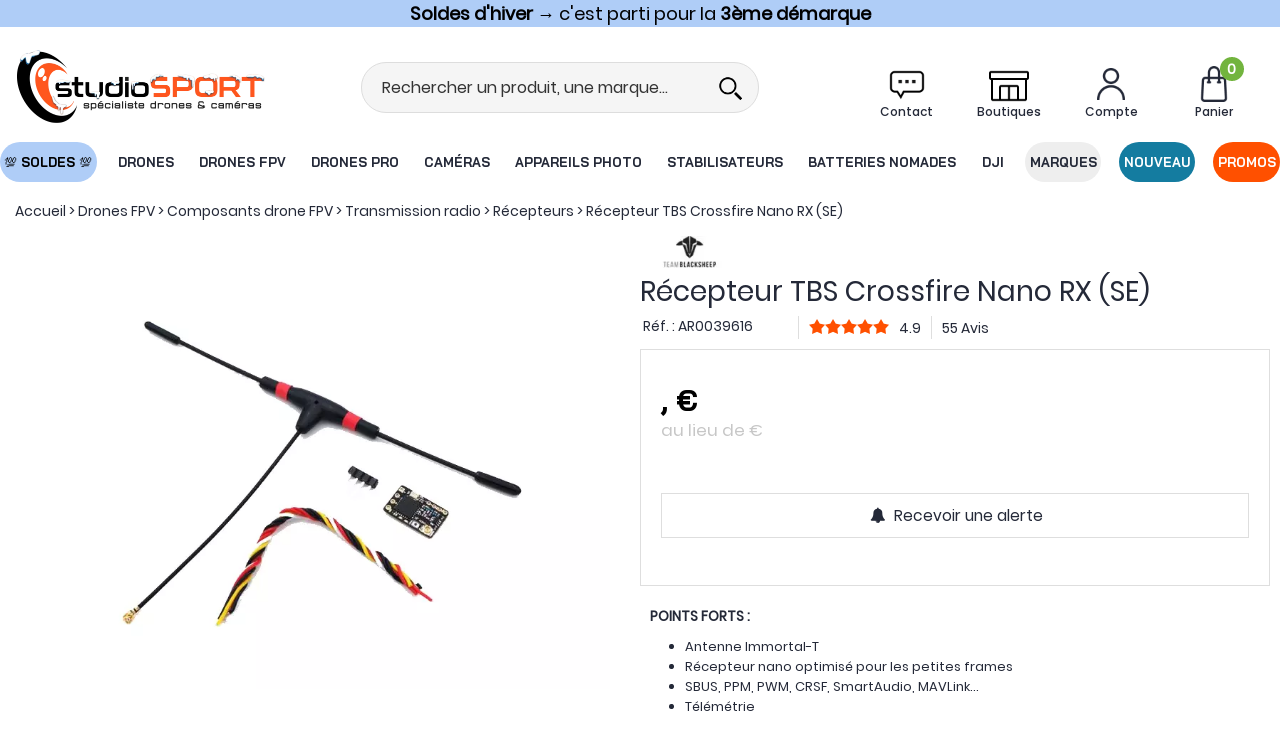

--- FILE ---
content_type: text/html; charset=iso-8859-1
request_url: https://www.studiosport.fr/recepteur-tbs-crossfire-nano-rx-se-a16057.html?utm_source=culture-fpv&utm_medium=affiliation&utm_campaign=clicks
body_size: 37323
content:
<!doctype html><html itemscope="" itemtype="http://schema.org/WebPage" lang="fr"><head>
<title>R&eacute;cepteur TBS Crossfire Nano RX (SE) - Team BlackSheep</title><meta http-equiv="Content-Type" content="text/html; charset=iso-8859-1" /><meta name="description" lang="fr" content="Team BlackSheep vous propose une meilleure expérience en Long Range / UHF avec le TBS Crossfire Nano RX SE, un récepteur optimisé pour des transmissions full range. La version SE est fournie avec une antenne Immortal-TIl supporte comme le Micro Crossfire V2, les normes SBUS, PPM, PWM, CRSF, SmartAudio, MAVLink et Serial Bridge. " /><meta name="keywords" xml:lang="fr" content="immortal T, nano rx, tbs nano rx se, recepteur radio uhf," />
<link rel="preload" fetchpriority="high" href="/themes/html_responsive/modeles/82/img/logo/logo_mobile_1.png" as="image" media="(max-width: 767px)">
<link rel="preload" href="/themes/html_responsive/modeles/82/img/logo/logo_header_1.png" as="image" media="(min-width: 768px)">
<link rel="preload" fetchpriority="high" href="/themes/html_responsive/modeles/82/img/public/btn-recherche.png" as="image" media="(max-width: 767px)">
<link rel="preload" fetchpriority="high" href="/themes/html_responsive/modeles/82/img/public/picto-panier.png" as="image">
<link rel="preload" fetchpriority="high" href="/themes/html_responsive/modeles/82/img/public/picto-favoris.png" as="image" media="(min-width: 768px)">
<link rel="preload" fetchpriority="high" href="/themes/html_responsive/modeles/82/img/public/picto-compte.png" as="image" media="(min-width: 768px)">
<link rel="preload" fetchpriority="high" href="/themes/html_responsive/fonts/BaiJamjuree-Bold.woff2" as="font" type="font/woff2" crossorigin>
<link rel="preload" fetchpriority="high" href="/themes/html_responsive/fonts/BaiJamjuree-Bold.woff" as="font" type="font/woff" crossorigin>
<link rel="preload" fetchpriority="high" href="/themes/html_responsive/fonts/Poppins-Bold.woff2" as="font" type="font/woff2" crossorigin>
<link rel="preload" fetchpriority="high" href="/themes/html_responsive/fonts/Poppins-Bold.woff" as="font" type="font/woff" crossorigin>
<link rel="preload" fetchpriority="high" href="/themes/html_responsive/fonts/Poppins-Medium.woff2" as="font" type="font/woff2" crossorigin>
<link rel="preload" fetchpriority="high" href="/themes/html_responsive/fonts/Poppins-Medium.woff" as="font" type="font/woff" crossorigin>
<link rel="preload" fetchpriority="high" href="/themes/html_responsive/fonts/Poppins-Regular.woff2" as="font" type="font/woff2" crossorigin>
<link rel="preload" fetchpriority="high" href="/themes/html_responsive/fonts/Poppins-Regular.woff" as="font" type="font/woff" crossorigin>
<link rel="preload" fetchpriority="high" href="/themes/html_responsive/fonts/Poppins-SemiBold.woff2" as="font" type="font/woff2" crossorigin>
<link rel="preload" fetchpriority="high" href="/themes/html_responsive/fonts/Poppins-SemiBold.woff" as="font" type="font/woff" crossorigin><meta http-equiv="content-language" content="fr" /><meta name="language" content="fr" />
<style>
	   	#preHeader {
	   		overflow: hidden;
	   	}
	   	.Head_menu .menu_responsive {
	   		overflow: hidden;
	   	}
	   </style>
<meta name="_globalsign-domain-verification" content="YfCmlbGhkXVl3ampLCtPUaI05nMAENfU0nIhteKa8X" /><meta http-equiv="X-UA-Compatible" content="IE=edge" /><meta property='og:image' content='https://www.studiosport.fr/upload/image/recepteur-tbs-crossfire-nano-rx--se--p-image-200682-moyenne.jpg' /><link rel="icon" type="image/png" href="../themes/html/img/favicon.png" /><base href="https://www.studiosport.fr/dhtml/" data-url="https://www.studiosport.fr/dhtml/" />
<meta name="google-site-verification" content="HNT2B4khJ0EyEp602bCnXq9rn_2Ks3Nx6QYGpnidf_g" /><meta property="fb:page_id" content="&lt;meta property=&quot;fb:admins&quot; content=&quot;655505488&quot; /&gt;" />	   <meta content="width=device-width, initial-scale=1, minimum-scale=1, maximum-scale=1, user-scalable=no" name="viewport">
			<meta name="format-detection" content="telephone=no">
	<link rel="canonical" href="https://www.studiosport.fr/recepteur-tbs-crossfire-nano-rx-se-a16057.html" /><meta property="og:title" content="R&eacute;cepteur TBS Crossfire Nano RX (SE) - Team BlackSheep" /><meta property="og:description" content="Team BlackSheep vous propose une meilleure exp&eacute;rience en Long Range / UHF avec le TBS Crossfire Nano RX SE, un r&eacute;cepteur optimis&eacute; pour des transmissions full range. La version SE est fournie avec une antenne Immortal-TIl supporte comme le Micro Crossfire V2, les normes SBUS, PPM, PWM, CRSF, SmartAudio, MAVLink et Serial Bridge. " /><meta property="og:type" content="website" /><meta property="og:url" content="https://www.studiosport.fr/recepteur-tbs-crossfire-nano-rx-se-a16057.html" /><meta property="og:site_name" content="studioSPORT" /><style id="critical_css">@charset "UTF-8";#preHeader{overflow:hidden}a,body,div,form,html,iframe,li,p,span,ul{margin:0;padding:0;border:0;outline:0;font-weight:inherit;font-style:inherit;font-family:inherit;vertical-align:baseline}@font-face{font-display:swap;font-family:FontAwesome;src:url('https://www.studiosport.fr/themes/html/fonts/fontawesome-webfont.eot?v=4.7.0');src:url('https://www.studiosport.fr/themes/html/fonts/fontawesome-webfont.eot?#iefix&v=4.7.0') format('embedded-opentype'),url('https://www.studiosport.fr/themes/html/fonts/fontawesome-webfont.woff2?v=4.7.0') format('woff2'),url('https://www.studiosport.fr/themes/html/fonts/fontawesome-webfont.woff?v=4.7.0') format('woff'),url('https://www.studiosport.fr/themes/html/fonts/fontawesome-webfont.ttf?v=4.7.0') format('truetype'),url('https://www.studiosport.fr/themes/html/fonts/fontawesome-webfont.svg?v=4.7.0#fontawesomeregular') format('svg');font-weight:400;font-style:normal}@font-face{font-family:baijamjuree-bold;font-style:normal;font-display:swap;font-weight:400;src:url('https://www.studiosport.fr/themes/html_responsive/fonts/BaiJamjuree-Bold.woff') format('woff'),url('https://www.studiosport.fr/themes/html_responsive/fonts/BaiJamjuree-Bold.woff2') format('woff2')}@font-face{font-family:opensansbold;font-style:normal;font-display:swap;font-weight:400;src:url('https://www.studiosport.fr/themes/html_responsive/fonts/OpenSans-Bold-webfont.woff') format('woff')}@font-face{font-family:poppins-bold;font-style:normal;font-display:swap;font-weight:400;src:url('https://www.studiosport.fr/themes/html_responsive/fonts/Poppins-Bold.woff') format('woff'),url('https://www.studiosport.fr/themes/html_responsive/fonts/Poppins-Bold.woff2') format('woff2')}@font-face{font-family:poppins-medium;font-style:normal;font-display:swap;font-weight:400;src:url('https://www.studiosport.fr/themes/html_responsive/fonts/Poppins-Medium.woff') format('woff'),url('https://www.studiosport.fr/themes/html_responsive/fonts/Poppins-Medium.woff2') format('woff2')}@font-face{font-family:poppins-regular;font-style:normal;font-display:swap;font-weight:400;src:url('https://www.studiosport.fr/themes/html_responsive/fonts/Poppins-Regular.woff') format('woff'),url('https://www.studiosport.fr/themes/html_responsive/fonts/Poppins-Regular.woff2') format('woff2')}@font-face{font-family:poppins-semibold;font-style:normal;font-display:swap;font-weight:400;src:url('https://www.studiosport.fr/themes/html_responsive/fonts/Poppins-SemiBold.woff') format('woff'),url('https://www.studiosport.fr/themes/html_responsive/fonts/Poppins-SemiBold.woff2') format('woff2')}.Foot_liens .separateur{width:1px;display:inline-block;opacity:.5;font-size:1em;font-weight:400}.row-template{min-height:20px}.Foot_liens .separateur{color:#fff!important;font-family:poppins-regular!important}.Foot_liens .separateur{color:#ff5000!important;opacity:1}div,form,li,p,ul{margin:0;padding:0}@media screen and (max-width:39.99875em){.hide-for-small-only{display:none!important}}.Head_menu .menu_responsive{overflow:hidden}a,body,div,form,h1,html,iframe,li,p,span,ul{margin:0;padding:0;border:0;outline:0;font-weight:inherit;font-style:inherit;font-family:inherit;vertical-align:baseline}img{padding:0;border:0;outline:0;font-weight:inherit;font-style:inherit;font-size:100%;font-family:inherit;vertical-align:baseline}body{font-family:Arial,Helvetica,sans-serif;line-height:normal;color:#000;background:#fff;font-size:11px}li,ul{list-style:none;list-style-type:none}a{color:#000;text-decoration:underline;margin:0;padding:0}p{margin:10px 0}.modal-container{box-shadow:0 20px 40px -20px rgba(0,0,0,.5)}.modal-title-text{font-weight:400}.modal-content ul{margin-left:0}span.title-component{margin-bottom:10px;line-height:1;display:block}.bouton5 a,.btn-primary,input[type=submit]{-moz-border-radius:1px;-webkit-border-radius:1px;border-radius:1px;background-image:none;font-weight:400;text-align:center}.btn-primary{line-height:40px;font-size:15px;text-decoration:none;color:#fff;background-color:#000;display:inline-block;padding:0 15px;white-space:nowrap;text-align:center}.bouton5{line-height:40px;display:inline-block;text-align:center;color:inherit}.bouton5 a{font-size:15px;text-decoration:none;color:#fff;background-color:#000;display:block;padding:0 15px;white-space:nowrap}body{font-size:12px;background-color:#fff;font-family:Arial,Helvetica,sans-serif}.PictoActionNew{min-width:40px}input::-ms-clear,input::-ms-reveal{display:none}.jqFaEye{height:2.4375rem;position:absolute;right:10px;top:0}.jqFaEye i{height:100%;display:flex;justify-content:center;align-items:center}.HeadFaEye{height:2.4375rem}.fa{display:inline-block;font:14px/1 FontAwesome;font-size:inherit;text-rendering:auto;-webkit-font-smoothing:antialiased;-moz-osx-font-smoothing:grayscale}.fa-lg{font-size:1.33333333em;line-height:.75em;vertical-align:-15%}.fa-2x{font-size:2em}.fa-spin{-webkit-animation:2s linear infinite fa-spin;animation:2s linear infinite fa-spin}@-webkit-keyframes fa-spin{0%{-webkit-transform:rotate(0);transform:rotate(0)}100%{-webkit-transform:rotate(359deg);transform:rotate(359deg)}}@keyframes fa-spin{0%{-webkit-transform:rotate(0);transform:rotate(0)}100%{-webkit-transform:rotate(359deg);transform:rotate(359deg)}}.fa-heart:before{content:"\f004"}.fa-user:before{content:"\f007"}.fa-check:before{content:"\f00c"}.fa-close:before{content:"\f00d"}.fa-eye:before{content:"\f06e"}.fa-phone:before{content:"\f095"}.fa-bars:before{content:"\f0c9"}.fa-angle-double-up:before{content:"\f102"}.fa-angle-right:before{content:"\f105"}.fa-spinner:before{content:"\f110"}.sr-only{position:absolute;width:1px;height:1px;padding:0;margin:-1px;overflow:hidden;clip:rect(0,0,0,0);border:0}#backTop{position:fixed;right:20px;bottom:40px;width:40px;height:40px;line-height:40px;font-size:20px;text-align:center;background-color:#000;color:#fff!important;border-radius:5px;z-index:1000;opacity:0}#backTop i{height:40px;line-height:40px;margin:auto}#overlay-cookie{display:none;position:absolute;top:0;left:0;width:100%;height:100%;z-index:100;background-color:rgba(0,0,0,.5)}#cookie-disabled{display:none;background:#fff;width:50%;z-index:110;top:100px;left:25%;position:fixed}input{resize:none}input[type=password],input[type=text]{border-radius:3px!important;border:1px solid #e4e4e4;outline:0;color:#000;font-size:14px}.align-center{justify-content:center!important}.align-right{justify-content:flex-end!important}.align-top{align-items:flex-start!important}.align-middle{align-items:center!important}.align-justify{justify-content:space-between!important}.text-center{text-align:center!important}.text-right{text-align:right!important}.shrink{flex:0 0 auto!important;max-width:100%!important}.no-margin{margin:0!important}.no-padding{padding:0!important}.position-absolute{position:absolute!important}.position-relative{position:relative!important}.d-block{display:block!important}.d-flex{display:flex!important}.d-none{display:none}.margin-bottom-5{margin-bottom:5px}.margin-top-10{margin-top:10px}.margin-right-10{margin-right:10px}.margin-left-10{margin-left:10px}.margin-top-15{margin-top:15px}.margin-bottom-15{margin-bottom:15px}@media print,screen and (min-width:40em){.medium-align-center{justify-content:center!important}.medium-text-right{text-align:right!important}.medium-shrink{flex:0 0 auto!important;max-width:100%!important}.medium-order-1{order:1}}@media print,screen and (min-width:64em){.large-align-center{justify-content:center!important}}.fond-page{margin:auto}.pop-close{background:url('https://www.studiosport.fr/themes/html/img/cancel.svg') no-repeat;width:18px;height:18px;background-size:contain;display:block}body{font-size:1em;background-color:#fff!important;image-rendering:-webkit-optimize-contrast}.Head_menuHook,.Head_top,.fond-contenu{margin:auto}.Head_top{margin:auto!important}.fond-contenu{margin-top:0!important;background-color:#fff!important}.fond-page{width:100%!important;margin-left:inherit!important;left:0!important}.Head_bandeauMenu{background-color:#fff}#large-header>div{z-index:1006!important;}#large-header{z-index:1006;height:220px!important}#large-header.no-phrase.no-liens.no-share:not(.shrink){height:190px!important}.Head_topFond{min-height:1px}#large-header .head_large_logo{max-height:150px;max-width:250px}#large-header .head_item_container .head_item{margin:0 .8em!important}.Head_topFond{margin:auto;border-bottom:none;background-color:#fff}.Head_top{line-height:30px}.Head_divers{padding:0 10px;box-sizing:border-box}.Head_liens{text-align:right;line-height:30px}.Head_bandeauFond{margin:auto;width:100%;height:150px;padding-top:0}.Head_logo{height:150px;position:relative;background-position:0 50%;background-repeat:no-repeat}.Head_logo a#id_accueil{width:100%;display:block}.Head_recherche{background-color:transparent;max-width:100%;margin:0 auto;padding:0;z-index:1;border-bottom:1px solid #ccc}.Head_recherche_container .Head_recherche .input-text-search{border:none!important;box-shadow:none!important;font-size:16px}.Head_recherche_container .Head_recherche .input-group-button{background:#fff;width:40px}.Head_recherche_container .Head_recherche .input-group-button .Head_rechBouton{background:0 0;background-position:50% 50%;background-repeat:no-repeat}.Head_rechBouton{background-size:contain!important;background-repeat:no-repeat!important}.head_item{position:relative;width:80px;height:60px;padding:5px;margin:0;z-index:3}.head_item .head_item_picto{position:relative;bottom:0;width:40px;height:40px;margin:auto;background-repeat:no-repeat;background-position:50% 50%;background-size:contain}.head_item .head_item_badge{font-size:14px!important;font-weight:700;min-width:24px;height:24px;line-height:24px;padding-top:0;border-radius:12px;text-align:center;vertical-align:middle;display:block;position:absolute;right:10px;top:0;z-index:1}.head_item .head_item_title{display:block;line-height:20px;height:20px;text-align:center;font-size:14px!important;font-weight:400!important;text-decoration:none;white-space:nowrap;width:100%;overflow:hidden;text-overflow:ellipsis}.head_item .head_item_block{min-width:200px;position:absolute;right:5px;left:auto;top:65px;padding:15px;display:none;z-index:91;border-radius:0;border:2px solid #ccc;box-shadow:0 3px 10px 1px rgba(0,0,0,.15);background-color:#fff!important}.head_item .head_item_block:after{content:' ';background-color:#fff;display:block;width:8px;height:8px;position:absolute;transform:rotate(45deg);top:-5px;right:29px;border-top:2px solid #ccc;border-left:2px solid #ccc;background-color:#fff!important}.head_item_block_title{padding:0 0 10px;font-size:1em;line-height:normal;white-space:nowrap;font-weight:700}.Head_compte .a-link-connexion{text-decoration:underline}i.fa{text-align:center}.Head_panier#cont-panier-header{width:80px;height:60px;padding:5px;margin:0;z-index:3}a.lnk-favoris:before{font-family:FontAwesome;content:"\f08a"}a.lnk-ajouter-favoris:before{content:"\f08a"}a.lnk-retirer-favoris:before{content:"\f004"}a.lnk-ajouter-favoris,a.lnk-connecter-favoris,a.lnk-retirer-favoris{background-color:#ddd;color:#222}.Head_h1{color:#000;font-size:32px;font-weight:400;height:auto;margin-bottom:0;vertical-align:middle;overflow:hidden;font-family:orkneybold}#small-header{height:90px;z-index:1005;padding:20px 0;background-color:#fff}#small-header .head_small_logo{max-height:50px;margin:0 0 0 15px}#small-header .head_item{height:auto;width:50px;padding:0 5px}#small-header .head_item .head_item_badge{right:-6px}.a-link-connexion{text-decoration:underline}.Head_menu{margin:auto;position:relative;width:100%;padding-top:0}.Head_menu a.boutonHautLien{height:40px!important;line-height:40px;width:100%;padding:.05em 1em;display:block;color:#fff;font-size:14px;font-family:opensansbold;text-decoration:none;white-space:nowrap;vertical-align:middle;text-align:center}.sep-menu{border-left:1px solid transparent;background-color:transparent;display:block;font-size:14px;width:1px;height:20px;margin:auto;flex:0 1 auto!important}.dropdown-full-width{position:unset!important}.menu_type_perso>.menu.menu-haut{position:static}.menu_type_perso .menu-haut>li{overflow:hidden}.menu_type_perso .menu-haut>li>.sub-menu-haut{position:absolute;background-color:#fff;display:none;left:0;right:0;overflow:auto;max-height:65vh}.menu_responsive ul.menu>li .menu-content{width:100%!important;top:40px}.menu_responsive ul.menu>li .sub-menu-haut{background-color:#fff;border-top:none!important;border-left:none!important;border-right:none!important;border-bottom:2px solid #ddd;-webkit-box-shadow:0 15px 15px -5px rgba(0,0,0,.25);-moz-box-shadow:0 15px 15px -5px rgba(0,0,0,.25);box-shadow:0 15px 15px -5px rgba(0,0,0,.25)}#small-header button i{font-size:32px}.drilldown .submenu.invisible{display:none}.mobile_menu.position-left{background:#fff;width:90%;overflow-x:hidden}.mobile_menu.position-left:not(.is-open){-webkit-transform:translateX(-100%);-ms-transform:translateX(-100%);transform:translateX(-100%)}.mobile_menu .mobile_menu_close{padding:0 18px 0 0}.mobile_menu_title{font-size:18px;position:relative;line-height:1;padding-left:0}.mobile_menu_title:before{font-family:FontAwesome;content:"\f104";margin-right:10px;float:left;width:18px;text-align:center;opacity:1}.mobile_menu_title[data-close]:before{opacity:0!important}.mobile_menu_header{padding:15px 0;margin-top:0;margin-bottom:10px;border-bottom:3px solid #ccc}.mobile_menu_content{padding:0 15px}.mobile_menu_separator{border-top:2px solid #ccc!important;position:relative;margin:0;border-bottom:none!important;margin-top:-1px;margin-left:1px;margin-right:1px}.mobile_menu_separator::after{font-size:16px;top:-11px;left:11px}.mobile_menu_content .boutonHautLien{padding-left:3px;padding-right:3px}.mobile_menu_content .boutonHautLien span{vertical-align:middle}.mobile_menu .menu-picto{width:26px;height:19px;display:inline-block;margin-right:2px;text-align:center;vertical-align:middle}.mobile_menu .menu-picto i.fa{line-height:19px;margin-right:0!important}.mobile_menu .mobile_menu_content a.boutonHautLien{padding:10px 3px!important;border-bottom:1px solid #eee;line-height:inherit;background:0 0!important;font-size:16px!important}.mobile_menu .drilldown .is-drilldown-submenu-parent>a::after{right:5px;border-left-color:#ccc}.mobile_menu .drilldown a{background:0 0}.mobile_menu .column-template{padding:5px 0!important}#preHeader{margin:auto;position:absolute;left:0;top:0;width:100%}#preHeader .preHeader_contenu{width:960px!important;margin:auto;text-align:center}.bp_favoris{position:absolute;bottom:15px;right:15px;z-index:10}.favoris_item a.lnk-favoris{width:28px;height:28px;line-height:28px;text-align:center;font-weight:400;vertical-align:middle;display:block;font-size:20px;text-decoration:none;color:#222;background-color:transparent;border-radius:50%;box-sizing:border-box;text-decoration:none;padding:0}.product_box .favoris_item a.lnk-favoris{background-color:rgba(255,255,255,.75)}.recherche_deluxe_input{box-shadow:none!important;border:none!important}.search_deluxe .resultat .resultat_article,.search_deluxe .resultat .resultat_categorie,.search_deluxe .suggestion_historique .historique,.search_deluxe .suggestion_historique .suggests{display:none}.search_deluxe .resultat .titre,.search_deluxe .suggestion_historique .titre{font-weight:700;text-transform:uppercase;font-size:18px}.list_history,.list_suggests{padding-right:15px}.suggestion_historique{border-left:1px solid #e0e0e0}.liste_article{border:1px solid #e4e4e4}.modal-content .Head_recherche{max-width:100%;margin:0 auto;padding:0;z-index:1;border:1px solid #ccc;border-radius:0}.modal-content .Head_recherche_container .input-group-button{width:2em;background:0 0}.modal-content .Head_recherche_container .input-group-button .Head_rechBouton{width:100%;padding:0;background:0 0;background-position:50% 50%}.modal-content .Head_recherche_container .input-group-button i.fa{width:1em!important;height:1em;margin-top:.5em;margin-left:.5em}.fond-page,.off-canvas-content,body{min-height:100vh}.fond-page{display:flex;flex-flow:column nowrap}.fond-page>div,.fond-page>header{width:100%}.padded-columns{padding:10px}img[loading]:not([src]){visibility:hidden}.fond-page{margin-left:auto!important}.fond-page{min-width:0!important}.Head_menuHook,.Head_top,.fond-contenu{min-width:100px!important;width:100%!important}.fond-contenu{margin-top:65px}#boite_message_boite{margin:auto!important;top:50%!important;left:50%!important;max-width:800px;transform:translate(-50%,-50%);height:auto!important}#preHeader div.preHeader_contenu{width:100%!important;line-height:normal}#preHeader>div.preHeader_contenu>.row>.column{padding-left:0!important;padding-right:0!important}*,::after,::before{box-sizing:inherit}.row{box-sizing:border-box}body a{color:inherit}body a:visited{color:inherit}.imageGabarit,.pictureContainer,.pictureContainer img{max-height:100%}.picture-template{overflow:hidden}.reveal{top:125px}.reveal.modal-container{padding:1.3rem 1.5rem}.modal-title{font-size:1.2em!important;margin-bottom:10px}.modal-title .modal-title-text{height:100%;padding-left:0;padding-right:0;font-size:1.2em!important;text-transform:uppercase!important}.contents.row{margin-left:auto!important;margin-right:auto!important}.Head_divers .Head_liens{color:#222}#preHeader{position:relative;z-index:1006;background-color:#fff}.row-template,.vertical-separator-component{min-height:20px}.template-content{position:relative}.text-template-content{overflow:hidden}.text-template-content p{line-height:inherit}.text-template-content p:last-child{margin-bottom:0!important}.margin-0-auto{margin:0 auto!important}.owl-dots{position:absolute;bottom:20px;left:0;width:100%;text-align:center}@media screen and (max-width:39.99875em){.cart-popup{padding:1em;width:100%}}@media screen and (min-width:40em){.cart-popup{padding:1em;width:320px;margin-top:8px;margin-bottom:8px;right:33em}}.cart-popup{background-color:#d4edda!important;position:fixed;z-index:8;text-align:center;color:#155724}#contenu-panier-header{max-height:75vh;overflow-y:auto;scrollbar-width:none}.favoris_item .lnk-favoris.lnk-ajouter-favoris{display:none}.favoris_item .lnk-favoris.lnk-retirer-favoris{display:none}.favoris_item .lnk-favoris.lnk-connecter-favoris{display:none}body .bouton5 a,body .btn-primary{background-color:#ff5000!important;border-style:solid;border-width:1px;border-color:#ff5000!important;color:#fff!important;font-family:poppins-bold;font-size:16px!important;font-weight:initial;text-transform:initial;border-radius:30px}.highlight{background-color:#ff5000;color:#fff}.mobile_menu_header::after,.mobile_menu_separator::after{color:#147ca0!important}.mobile_menu_header,.mobile_menu_separator{border-color:#147ca0!important}.PictoActionNew,a.lnk-favoris{color:#ff5000!important}.mobile_menu .drilldown .is-drilldown-submenu-parent>a::after{border-left-color:#ff5000!important}.Head_topFond{color:#242938!important;background-color:#fff!important}.head_item .head_item_title{color:#242938!important;font-family:poppins-medium!important;font-size:12px!important;font-weight:initial!important;text-transform:initial}#small-header button i{color:#242938!important}#small-header,.Head_bandeauFond{background-color:#fff!important}.Head_menu,.Head_menu .menu_responsive{background-color:#fff!important}.Head_menu a.boutonHautLien{color:#242938!important;font-size:16px!important;font-family:baijamjuree-bold!important;font-weight:initial;text-transform:uppercase}.sep-menu{background-color:#fff!important;width:auto!important;height:auto!important;border-radius:0!important}div.sub-menu-haut{border-color:#fff!important}.head_item .head_item_block,.head_item .head_item_block:after{border-color:#dedede!important}html body{font-family:poppins-regular!important;font-size:14px;color:#242938}.text-template .template-content a{color:#ff5000;text-decoration:initial}h1.Head_h1{font-family:baijamjuree-bold;font-size:28px;color:#242938;font-weight:initial;text-transform:initial}.modal-title-text{font-family:poppins-medium!important;font-size:16px!important;color:#242938!important;font-weight:initial!important;text-transform:initial!important}span.title-component{font-family:poppins-medium;font-size:16px;color:#242938;font-weight:initial;text-transform:initial}.Head_rechBouton{background-image:url('https://www.studiosport.fr/themes/html_responsive/modeles/82/img/public/btn-recherche.png')!important}@media screen and (max-width:640px){body,html{overflow-x:hidden}}.fond-contenu{margin:0!important}.menu_responsive ul.menu>li .menu-content{font-size:12px}.bouton5{line-height:40px}.mobile_menu_header::after,.mobile_menu_separator::after{color:#ff5000!important}p{margin-bottom:1rem;line-height:1.6;text-rendering:optimizeLegibility}#acces_mail,#acces_password{font-size:14px;height:auto}.mobile_menu_principal li:last-child{margin-bottom:100px}.mobile_menu .mobile_menu_content .mobile_menu_see_all_link a.boutonHautLien{background:#eee!important;padding:.9rem!important}#boite_message_boite{width:100%!important;max-width:800px!important}#boite_message_fond{background-color:#333!important;opacity:.2!important}#modalAjoutPanier .modal-title-text{text-transform:none!important;color:#333!important;font-size:24px!important;font-weight:700!important;padding-left:.9375rem}#large-header{z-index:1004}.menu_type_perso .menu-haut>li>.sub-menu-haut{max-height:100vh!important}.sub-menu-haut::-webkit-scrollbar-track{-webkit-box-shadow:inset 0 0 6px rgba(0,0,0,.3);border-radius:10px;background-color:#f5f5f5}.sub-menu-haut::-webkit-scrollbar{width:5px;background-color:#f5f5f5}.sub-menu-haut::-webkit-scrollbar-thumb{border-radius:10px;-webkit-box-shadow:inset 0 0 6px rgba(0,0,0,.3);background-color:#333}#backTop{position:fixed;right:5px;bottom:40%}.HeadFaEye{height:32px}.DialogInsightFormDiv{line-height:normal;word-wrap:normal;white-space:normal;position:relative;font-size:13px}div.DialogInsightFormContainer{text-align:left}div.DialogInsightInputContainer{display:inline-block;vertical-align:top;min-height:32px;width:300px}div.DialogInsightFormRow{padding-bottom:10px}input[type=text].DialogInsightFormInput{width:300px;height:32px;box-sizing:border-box;padding:0 12px;line-height:32px;color:#555;background-color:#fff;background-image:none;border:1px solid #ccc;border-radius:4px;-webkit-box-shadow:inset 0 1px 1px rgba(0,0,0,.075)}input[type=text].DialogInsightFormInput::-ms-clear{width:0;height:0}div.DialogInsightInputWithPlaceholderContainer{position:relative;height:50px}div.DialogInsightInputWithPlaceholderContainer input.DialogInsightInputWithPlaceholder{position:absolute;left:0;top:0;width:100%;z-index:10;background-color:transparent;background-image:url(https://cdn.dialoginsight.com/DI/Forms/resources/emptyimagetoworkaroundiebug.gif)}.DialogInsightFormSubmit input[type=submit]{vertical-align:middle;display:inline-block;margin-bottom:0;font-weight:400;text-align:center;vertical-align:middle;touch-action:manipulation;background-image:none;border:1px solid transparent;white-space:nowrap;padding:6px 12px;font-size:14px;border-radius:0 30px 30px 0;color:#fff;background-color:#ff4d02;border-color:#ff4d02;height:50px}.DialogInsightFormSubmit .DialogInsightFormSubmitLoader{visibility:hidden;margin-left:5px;vertical-align:middle}#divForm_DIForm_1390_1310_success{text-align:center;background:#fff;border:1px solid #147ca0;border-radius:15px!important;color:#147ca0}.Foot_rassurance .DialogInsightFormDiv input.DialogInsightInputWithPlaceholder{font-weight:400;background:#fff;margin:0;height:50px!important;border:none;border-radius:30px 0 0 30px!important}.Foot_rassurance .DialogInsightFormRow{display:block;padding:0;width:100%}.Foot_rassurance .DialogInsightFormContainer{padding:0;display:flex;border-radius:0;overflow:hidden}div.DialogInsightInputContainer{width:100%}.DialogInsightInputWithPlaceholderContainer input{width:100%!important}@media screen and (max-width:350px){#small-header .head_small_logo{margin:1%}}#backTop{position:fixed;right:5px;bottom:30%}.overflow-hidden{overflow:hidden}.accordion-content{border:none!important;font-size:17px}#preHeader{z-index:1000}#large-header{height:180px!important}#large-header.no-phrase.no-liens.no-share:not(.shrink){height:160px!important}.Head_bandeauFond{height:100px}.Head_logo{height:100px}#large-header .head_large_logo{max-height:100px}.Head_menu a.boutonHautLien{height:40px!important;line-height:38px;margin:5px 0}.Head_recherche{background-color:#f5f5f5;border:1px solid #ddd;border-radius:30px;overflow:hidden;max-width:500px;padding:5px}.Head_recherche *{background-color:transparent!important}#small-header .head_item{width:40px}#small-header .head_item .head_item_picto{width:30px;height:30px}.head_item_badge.highlight{background-color:#72b43e;color:#fff;border-radius:50%!important}.header_contact .head_item_block.header_contact_dropdown:after{border-color:#ff5000!important;background-color:#f0f0f0!important}.header_contact .head_item_block.header_contact_dropdown{min-width:375px;border-top:3px solid #ff5000!important;border-width:1px;border-radius:0 0 15px 15px;padding:0}.header_contact_dropdown_title{font-family:poppins-bold;font-size:20px;color:#242938;height:55px;background-color:#f0f0f0;padding:15px 10px 10px 45px}.header_contact_dropdown_email{background-image:url('https://www.studiosport.fr/themes/html_responsive/modeles/82/img/client/picto-menu-contact-email.png');background-position:10px 50%;background-repeat:no-repeat}.header_contact_dropdown_telephone{background-image:url('https://www.studiosport.fr/themes/html_responsive/modeles/82/img/client/picto-menu-contact-telephone.png');background-position:10px 50%;background-repeat:no-repeat}.header_contact_dropdown_content{padding:15px 15px 15px 40px}.header_contact_dropdown_content ul{margin:0 0 10px}.header_contact_dropdown_content ul li{list-style-type:disc;margin:5px}.header_contact_dropdown_line{padding:10px 5px;border-bottom:1px solid #ddd;font-size:16px;font-family:poppins-regular!important}.header_contact_dropdown_lastline{border-bottom:none}.header_contact_dropdown_line .strong{font-family:poppins-semibold!important;font-weight:400;color:#242938}.header_contact_dropdown_line .strong span{font-family:poppins-regular!important;color:#ff5000}.header_contact_dropdown_line .strong span .strong{font-family:poppins-semibold!important;font-weight:400;color:#ff5000}.header_contact_dropdown_line .status{display:block;width:12px;height:12px;border-radius:50%}#small-header .head_item.header_contact{position:unset}#small-header .head_item.header_contact .head_item_block.header_contact_dropdown{left:0;width:100%;top:75px}#small-header .head_item.header_contact .head_item_block.header_contact_dropdown:after{right:68px}#small-header .head_item.header_contact .head_item_block.header_contact_dropdown{border-radius:0;display:none}#large-header .Head_menu #menu-nouveau a.boutonHautLien,#large-header .Head_menu #menu-promo a.boutonHautLien{border-radius:30px!important;border-bottom:0!important;border:1px solid transparent!important;line-height:36px!important}.bp_favoris{display:none!important}#modalAjoutPanier .modal-title span{color:#ff6a1b}.row-scrolling{display:flex;flex-wrap:nowrap;align-items:center;white-space:nowrap}.row-scrolling .column-template{flex-shrink:0}#preHeader{max-height:36px;overflow:hidden}.owl-carousel .owl-dots.disabled{display:none}.owl-theme .owl-dots{text-align:center}html{line-height:1.15;-webkit-text-size-adjust:100%}body{margin:0}h1{font-size:2em;margin:.67em 0}a{background-color:transparent}b{font-weight:bolder}img{border-style:none}button,input{font-family:inherit;font-size:100%;line-height:1.15;margin:0}button,input{overflow:visible}button{text-transform:none}[type=button],[type=submit],button{-webkit-appearance:button}[type=button]::-moz-focus-inner,[type=submit]::-moz-focus-inner,button::-moz-focus-inner{border-style:none;padding:0}[type=button]:-moz-focusring,[type=submit]:-moz-focusring,button:-moz-focusring{outline:ButtonText dotted 1px}::-webkit-file-upload-button{-webkit-appearance:button;font:inherit}html{-webkit-box-sizing:border-box;box-sizing:border-box;font-size:100%}*,::after,::before{-webkit-box-sizing:inherit;box-sizing:inherit}body{margin:0;padding:0;background:#fefefe;font-family:"Helvetica Neue",Helvetica,Roboto,Arial,sans-serif;font-weight:400;line-height:1.5;color:#0a0a0a;-webkit-font-smoothing:antialiased;-moz-osx-font-smoothing:grayscale}img{display:inline-block;vertical-align:middle;max-width:100%;height:auto;-ms-interpolation-mode:bicubic}button{padding:0;-webkit-appearance:none;-moz-appearance:none;appearance:none;border:0;border-radius:0;background:0 0;line-height:1}button,input{font-family:inherit}div,form,h1,li,p,ul{margin:0;padding:0}p{margin-bottom:1rem;font-size:inherit;line-height:1.6;text-rendering:optimizeLegibility}i{font-style:italic;line-height:inherit}b{font-weight:700;line-height:inherit}h1{font-family:"Helvetica Neue",Helvetica,Roboto,Arial,sans-serif;font-style:normal;font-weight:400;color:inherit;text-rendering:optimizeLegibility}h1{font-size:1.5rem;line-height:1.4;margin-top:0;margin-bottom:.5rem}@media print,screen and (min-width:40em){.reveal,.reveal.large{right:auto;left:auto;margin:0 auto}h1{font-size:3rem}}a{line-height:inherit;color:#2ba6cb;text-decoration:none}a img{border:0}ul{margin-bottom:1rem;list-style-position:outside;line-height:1.6}li{font-size:inherit}ul{margin-left:1.25rem;list-style-type:disc}ul ul{margin-left:1.25rem;margin-bottom:0}.text-right{text-align:right}.text-center{text-align:center}@media print,screen and (min-width:40em){.medium-text-right{text-align:right}.reveal{min-height:0}}[type=password],[type=text]{display:block;-webkit-box-sizing:border-box;box-sizing:border-box;width:100%;height:2.4375rem;margin:0 0 1rem;padding:.5rem;border:1px solid #cacaca;border-radius:0;background-color:#fefefe;-webkit-box-shadow:inset 0 1px 2px rgba(10,10,10,.1);box-shadow:inset 0 1px 2px rgba(10,10,10,.1);font-family:inherit;font-size:1rem;font-weight:400;line-height:1.5;color:#0a0a0a;-webkit-appearance:none;-moz-appearance:none;appearance:none}[type=button],[type=submit]{-webkit-appearance:none;-moz-appearance:none;appearance:none;border-radius:0}::-webkit-input-placeholder{color:#cacaca}:-ms-input-placeholder{color:#cacaca}::-ms-input-placeholder{color:#cacaca}::placeholder{color:#cacaca}.input-group{display:-webkit-box;display:-webkit-flex;display:-ms-flexbox;display:flex;width:100%;margin-bottom:1rem;-webkit-box-align:stretch;-webkit-align-items:stretch;-ms-flex-align:stretch;align-items:stretch}.input-group>:first-child{border-radius:0}.input-group>:last-child,.input-group>:last-child.input-group-button>*{border-radius:0}.input-group-button,.input-group-button button,.input-group-button input,.input-group-field{margin:0;white-space:nowrap}.input-group-field{border-radius:0;-webkit-box-flex:1;-webkit-flex:1 1 0px;-ms-flex:1 1 0px;flex:1 1 0px;min-width:0}.input-group-button{padding-top:0;padding-bottom:0;text-align:center;display:-webkit-box;display:-webkit-flex;display:-ms-flexbox;display:flex;-webkit-box-flex:0;-webkit-flex:0 0 auto;-ms-flex:0 0 auto;flex:0 0 auto}.input-group-button button,.input-group-button input{-webkit-align-self:stretch;-ms-flex-item-align:stretch;align-self:stretch;height:auto;padding-top:0;padding-bottom:0;font-size:1rem}.hide{display:none!important}.invisible{visibility:hidden}@media screen and (max-width:0em),screen and (min-width:40em){.show-for-small-only{display:none!important}}@media print,screen and (min-width:64em){.hide-for-large{display:none!important}}@media screen and (max-width:63.99875em){.show-for-large{display:none!important}}.button{display:inline-block;vertical-align:middle;margin:0 0 1rem;padding:.85em 1em;border:1px solid transparent;border-radius:0;font-family:inherit;font-size:.9rem;-webkit-appearance:none;line-height:1;text-align:center;background-color:#2ba6cb;color:#fefefe}.close-button{position:absolute;color:#8a8a8a}.close-button{right:1rem;top:.5rem;font-size:2em;line-height:1}.menu{padding:0;margin:0;list-style:none;position:relative;display:-webkit-box;display:-webkit-flex;display:-ms-flexbox;display:flex;-webkit-flex-wrap:wrap;-ms-flex-wrap:wrap;flex-wrap:wrap}.menu a{line-height:1;text-decoration:none;display:block;padding:.7rem 1rem}.menu a{margin-bottom:0}.menu{-webkit-flex-wrap:wrap;-ms-flex-wrap:wrap;flex-wrap:wrap;-webkit-box-orient:horizontal;-webkit-box-direction:normal;-webkit-flex-direction:row;-ms-flex-direction:row;flex-direction:row}.menu.vertical{-webkit-flex-wrap:nowrap;-ms-flex-wrap:nowrap;flex-wrap:nowrap;-webkit-box-orient:vertical;-webkit-box-direction:normal;-webkit-flex-direction:column;-ms-flex-direction:column;flex-direction:column}.menu.nested{margin-right:0;margin-left:1rem}.menu.icons a{display:-webkit-box;display:-webkit-flex;display:-ms-flexbox;display:flex}.menu.icon-left a{display:-webkit-box;display:-webkit-flex;display:-ms-flexbox;display:flex}.menu.icon-left li a{-webkit-box-orient:horizontal;-webkit-box-direction:normal;-webkit-flex-flow:row nowrap;-ms-flex-flow:row nowrap;flex-flow:row nowrap}.menu.icon-left li a i{margin-right:.25rem}.drilldown a{padding:.7rem 1rem;background:#fefefe}.drilldown .is-drilldown-submenu{position:absolute;top:0;left:100%;z-index:-1;width:100%;background:#fefefe}.drilldown .is-drilldown-submenu a{padding:.7rem 1rem}.drilldown .nested.is-drilldown-submenu{margin-right:0;margin-left:0}.drilldown .drilldown-submenu-cover-previous{min-height:100%}.drilldown .is-drilldown-submenu-parent>a{position:relative}.drilldown .is-drilldown-submenu-parent>a::after{display:block;width:0;height:0;border:6px inset;content:'';border-right-width:0;border-left-style:solid;border-color:transparent transparent transparent #2ba6cb;position:absolute;top:50%;margin-top:-6px;right:1rem}.accordion-item:last-child>:last-child{border-radius:0}.accordion-content{display:none;padding:1rem;border:1px solid #e6e6e6;border-bottom:0;background-color:#fefefe;color:#0a0a0a}:last-child>.accordion-content:last-child{border-bottom:1px solid #e6e6e6}.off-canvas{position:fixed;z-index:12;-webkit-backface-visibility:hidden;backface-visibility:hidden;background:#e6e6e6}.off-canvas.is-closed{visibility:hidden}.position-left{top:0;left:0;height:100%;overflow-y:auto;width:250px;-webkit-transform:translateX(-250px);-ms-transform:translateX(-250px);transform:translateX(-250px)}.off-canvas-content{-webkit-transform:none;-ms-transform:none;transform:none;-webkit-backface-visibility:hidden;backface-visibility:hidden}.reveal{z-index:1006;-webkit-backface-visibility:hidden;backface-visibility:hidden;display:none;padding:1rem;border:1px solid #cacaca;border-radius:0;background-color:#fefefe;position:relative;top:100px;margin-right:auto;margin-left:auto;overflow-y:auto}.reveal .column{min-width:0}.reveal>:last-child{margin-bottom:0}@media print,screen and (min-width:40em){.reveal{width:600px;max-width:62.5rem}.reveal.large{width:90%;max-width:62.5rem}.row .row{margin-right:-.9375rem;margin-left:-.9375rem}}@media screen and (max-width:39.99875em){.reveal{top:0;right:0;bottom:0;left:0;width:100%;max-width:none;height:100%;min-height:100%;margin-left:0;border:0;border-radius:0}}.row{max-width:62.5rem;margin-right:auto;margin-left:auto;display:-webkit-box;display:-webkit-flex;display:-ms-flexbox;display:flex;-webkit-box-orient:horizontal;-webkit-box-direction:normal;-webkit-flex-flow:row wrap;-ms-flex-flow:row wrap;flex-flow:row wrap}.row .row{margin-right:-.9375rem;margin-left:-.9375rem}.row .row.collapse{margin-right:0;margin-left:0}.row.expanded{max-width:none}.row.expanded .row{margin-right:auto;margin-left:auto}.row:not(.expanded) .row{max-width:none}.row.collapse>.column{padding-right:0;padding-left:0}.row.collapse>.column>.row{margin-right:0;margin-left:0}.column{-webkit-box-flex:1;-webkit-flex:1 1 0px;-ms-flex:1 1 0px;flex:1 1 0px;padding-right:.9375rem;padding-left:.9375rem;min-width:0}.small-9{-webkit-box-flex:0;-webkit-flex:0 0 75%;-ms-flex:0 0 75%;flex:0 0 75%;max-width:75%}.small-12{-webkit-box-flex:0;-webkit-flex:0 0 100%;-ms-flex:0 0 100%;flex:0 0 100%;max-width:100%}@media print,screen and (min-width:40em) and (min-width:40em){.medium-expand{-webkit-box-flex:1;-webkit-flex:1 1 0px;-ms-flex:1 1 0px;flex:1 1 0px}}@media print,screen and (min-width:64em){.row .row{margin-right:-.9375rem;margin-left:-.9375rem}.large-4{-webkit-box-flex:0;-webkit-flex:0 0 33.33333%;-ms-flex:0 0 33.33333%;flex:0 0 33.33333%;max-width:33.33333%}.large-8{-webkit-box-flex:0;-webkit-flex:0 0 66.66667%;-ms-flex:0 0 66.66667%;flex:0 0 66.66667%;max-width:66.66667%}.large-12{-webkit-box-flex:0;-webkit-flex:0 0 100%;-ms-flex:0 0 100%;flex:0 0 100%;max-width:100%}}.shrink{-webkit-box-flex:0;-webkit-flex:0 0 auto;-ms-flex:0 0 auto;flex:0 0 auto;max-width:100%}.align-right{-webkit-box-pack:end;-webkit-justify-content:flex-end;-ms-flex-pack:end;justify-content:flex-end}.align-center{-webkit-box-pack:center;-webkit-justify-content:center;-ms-flex-pack:center;justify-content:center}.align-justify{-webkit-box-pack:justify;-webkit-justify-content:space-between;-ms-flex-pack:justify;justify-content:space-between}.align-top{-webkit-box-align:start;-webkit-align-items:flex-start;-ms-flex-align:start;align-items:flex-start}.align-middle{-webkit-box-align:center;-webkit-align-items:center;-ms-flex-align:center;align-items:center}.align-center-middle{-webkit-box-pack:center;-webkit-justify-content:center;-ms-flex-pack:center;justify-content:center;-webkit-box-align:center;-webkit-align-items:center;-ms-flex-align:center;align-items:center;-webkit-align-content:center;-ms-flex-line-pack:center;align-content:center}.small-order-3{-webkit-box-ordinal-group:4;-webkit-order:3;-ms-flex-order:3;order:3}@media print,screen and (min-width:40em){.medium-order-1{-webkit-box-ordinal-group:2;-webkit-order:1;-ms-flex-order:1;order:1}}.flex-dir-column{-webkit-box-orient:vertical;-webkit-box-direction:normal;-webkit-flex-direction:column;-ms-flex-direction:column;flex-direction:column}.row:not(.expanded),.row:not(.expanded) .row:not(.expanded){max-width:1600px!important}.id-usr-i7fixp67751p60359{text-align:center!important}.id-usr-ioaeop67751p60359{font-size:16px!important;font-family:baijamjuree-bold!important;color:#fff!important}.id-usr-isywvp67751p60359{text-align:center!important}.id-usr-itpuzp67751p60359{padding-right:0!important;padding-left:0!important}.id-usr-ihmelp67751p60359{background-color:#242938;padding-top:6px!important;padding-bottom:6px!important}.id-usr-im9a6p67751p60359{font-size:16px!important;font-family:baijamjuree-bold!important;color:#fff!important}.id-usr-imnjyp67751p60359{text-align:center!important}.id-usr-ixg8rp67751p60359{font-size:16px!important;font-family:baijamjuree-bold!important;color:#fff!important}.id-usr-itc72p67751p60359{text-align:center!important}.id-usr-ivm5ep67751p60359{font-size:16px!important;font-family:baijamjuree-bold!important;color:#fff!important}.id-usr-il82lp67751p60359{text-align:center!important}.id-usr-ii8wnp67751p60359{font-size:16px!important;font-family:baijamjuree-bold!important;color:#fff!important}.id-usr-i81j7p67751p60359{text-align:center!important}.id-usr-i57r1p67751p60359{font-size:16px!important;font-family:baijamjuree-bold!important;color:#fff!important}.id-usr-irtwgp67751p60359{text-align:center!important}.id-usr-ivhtfp67751p60359{padding-right:0!important;padding-left:0!important}.id-usr-i6lekp67751p60359{align-items:center!important}ul.menu>li.menu-item-63956>a.boutonHautLien{background-color:#ff5000!important;color:#fff!important}ul.menu>li.menu-item-61357>a.boutonHautLien{background-color:#147ca0!important;color:#fff!important}.id-usr-ix2uat{font-size:18px!important;margin-bottom:15px!important;font-family:baijamjuree-bold!important}.id-usr-is4jpgp67750p144{margin-bottom:10px!important}.id-usr-iv8d4fp67750p144{padding-right:0!important;padding-left:0!important}.id-usr-ijgsywp67750p144{padding-right:0!important;padding-left:0!important;padding-top:0!important;border-top-right-radius:10px!important;border-bottom-left-radius:10px!important;border-bottom-right-radius:10px!important;border-top-left-radius:10px!important}.id-usr-is4zo8p67750p144{padding-right:0!important;padding-left:0!important;padding-top:0!important;border-top-left-radius:10px!important;border-top-right-radius:10px!important;border-bottom-left-radius:10px!important;border-bottom-right-radius:10px!important}.id-usr-ickaa5p67750p144{min-height:5px!important;width:200px!important;padding-right:auto!important;padding-left:auto!important;margin-bottom:15px!important}.id-usr-ifwrwep67750p144{padding-right:0!important;padding-left:0!important}.id-usr-imq17ip67750p144{margin-bottom:30px!important}.id-usr-ig4edep67750p144{text-align:center!important;display:flex!important;align-items:center!important;padding-top:15px!important;padding-bottom:15px!important}.id-usr-itv587p67750p144{margin-top:20px!important;padding-right:15px!important;padding-left:15px!important}.id-usr-io30whp67750p144{margin-bottom:30px!important}@media (min-width:40em){.id-usr-is4zo8p67750p144{padding-right:0!important}.id-usr-ijgsywp67750p144{padding-left:0!important}.id-usr-ig55lhp67750p144{width:1px;min-width:1px;max-width:20px}}@media (min-width:64em){.id-usr-ixg8rp67751p60359{color:#fff!important}.id-usr-ix2uat{font-size:28px!important}.id-usr-ig55lhp67750p144{width:20px;min-width:1px;max-width:20px}.id-usr-iv8d4fp67750p144{padding-right:20px!important}.id-usr-ig4edep67750p144{padding-right:20%!important;padding-left:20%!important}.id-usr-ig5n07p67750p144{border-top-left-radius:10px!important;border-top-right-radius:10px!important;border-bottom-left-radius:10px!important;border-bottom-right-radius:10px!important}.id-usr-itv587p67750p144{margin-top:0!important;padding-right:0!important;padding-left:0!important}.id-usr-is4zo8p67750p144{border-bottom-left-radius:10px!important;border-top-right-radius:10px!important;border-top-left-radius:10px!important;border-bottom-right-radius:10px!important}.id-usr-ijgsywp67750p144{border-top-left-radius:10px!important;border-top-right-radius:10px!important;border-bottom-left-radius:10px!important;border-bottom-right-radius:10px!important}.id-usr-imq17ip67750p144{padding-right:15px!important;padding-left:15px!important}}.slider-container.loading #slider-1749733186{display:none}.slider-container.loading{min-height:clamp(100px,50vw,559px);position:relative;overflow:hidden}.slide{display:flex;justify-content:center;align-items:center}.slide img{max-width:100%;height:auto;margin:auto}.slider-container.loading .slide:not(:first-child){display:none!important}

.column {
	padding-right: .9375rem;
    padding-left: .9375rem;
}
.trustpilot-widget {
	min-width: 300px;
	height: 24px;
}
/* Small (mobile) */
@media (max-width: 767px) {
  .row-scrolling .column-template {
    border-right: 1px solid #fff;
  }
}

/* Medium (tablette) */
@media (min-width: 768px) and (max-width: 1023px) {
  .row-scrolling .column-template {
    border-right: 1px solid #fff;
  }
}

@media (min-width: 1024px) {
	.row-scrolling .column-template {
		padding-left: 50px;
	    padding-right: 50px;
	    border-right: 1px solid #fff;
	}

	.slideshow-template .tns-controls {
	    position: absolute;
	    bottom: 10px;
	    right: 0px;
	    width: 125px;
	    top: auto;
	    left: auto;
	}
}

.row-scrolling {
	width: 7182px;
}
#preHeader {
	min-height: 36px;
}

@media screen and (max-width: 1520px) {
    .Head_menu .menu_responsive a.boutonHautLien {
        padding-left: 0.33em;
        padding-right: 0.33em;
        font-size: 13px !important;
    }
}

</style><script type="text/javascript" src="/javascript/globals.js.php"></script>
<link  href="https://www.studiosport.fr/themes/html/css/web.all.css?t=1768984522&p=admin_o8&r=1" rel="stylesheet" type="text/css" />
<link  href="https://www.studiosport.fr/themes/html/css/fiche_article.all.css?t=1761123854&p=admin_o8&r=1" rel="stylesheet" type="text/css" />
<link  href="https://www.studiosport.fr/themes/html_responsive/modeles/82/css/custom.all.css?t=1768904406&p=admin_o8&r=1" rel="stylesheet" type="text/css" />
<link  href="https://www.studiosport.fr/themes/html/css/spe.all.css?t=1754314677&p=admin_o8&r=1" rel="stylesheet" type="text/css" />
<link  href="https://www.studiosport.fr/themes/html/css/lib.all.css?t=1752651938&p=admin_o8&r=1" rel="stylesheet" type="text/css" />
<script src="../javascript/jquery-3.7.1.min+jquery-legacy-fixes.min+jquery-migrate-3.4.1.min+lazyload.js?t=1757664473" type="text/javascript"></script><script type="text/javascript" src="//widget.trustpilot.com/bootstrap/v5/tp.widget.bootstrap.min.js" async></script>			<style class="editor-css">
				.row:not(.expanded), .row:not(.expanded) .row:not(.expanded)
				{
					max-width:1600px !important;
				}
			</style>
			<script type="text/javascript">
function del(){
	var texte = "Êtes-vous sûr de vouloir supprimer ?";
	return confirm(texte);
}
</script>
    	<script type="text/javascript">
	// Redefine console.log()
		// {{{ COR : [TK15955]
		window.console.log = function (text) {};
		window.console.info = function (text) {};
		window.console.warn = function (text) {};
		window.console.error = function (text) {};
		window.dump=function(obj){};
		window.msg=function(obj){};
		// COR }}}
</script>
    

	<script>
			/**
			* Envoi les informations dans le dataLayer avec le bon format (structure de données).
			*/
			function gtag()
			{
			// {{{ COR : [TK15976]
			window.dataLayer = window.dataLayer || [];
			if (window.dataLayer.length > 0)
			{
			window.dataLayer.push(arguments);
			}
			// COR }}}
			}

			/**
			* Mettre à jour le dataLayer avec les informations de consentement de l'utilisateur.
			*
			* @param object oConsent : Les consentements / cookies acceptés ou refusés.
			* @param string sMode : Mode initialisation (default) ou mise à jour (update).
			*/
			function sendGtmConsent(oConsent = {}, sMode = 'default')
			{
				gtag('consent', sMode, {
					// Cookies publicitaires
					'ad_storage'				: oConsent.ad_storage,
				// {{{ COR : [TK15999]
				// Cookies publicitaires (Google)
				'ad_user_data'				: oConsent.ad_user_data,
				// Cookies publicitaires (Personnalisées)
				'ad_personalization'		: oConsent.ad_personalization,
				// COR }}}
					// Cookies statistiques
					'analytics_storage'			: oConsent.analytics_storage,
					// Cookies techniques
					'functionality_storage'		: oConsent.functionality_storage,
					// Cookies de personnalisation
					'personalization_storage'	: oConsent.personalization_storage,
					// Cookies de sécurité
					'security_storage'			: oConsent.security_storage
				});
			}
	</script>
			<script>
			// {{{ COR : [TK15688]
			var iGtmAddEventGa4 = 1;
			var iVersionDataLayerGa4 = 1;
			// COR }}}

			window.dataLayer = [{"ecomm_prodid":16057,"ecomm_prodref":"AR0039616","ecomm_pagetype":"product","ecomm_totalvalue":33.899999999999999,"ecomm_catid":"3561","ecomm_catids":"3561,1660"},{"product":{"product_id":16057,"product_ref":"AR0039616","name":"R\u00e9cepteur TBS Crossfire Nano RX (SE)","brand":"Team BlackSheep","commercial_category":"Radiocommandes","thematic_category":"R\u00e9cepteurs","sub_thematic_category":"Team BlackSheep","unit_price":33.899999999999999,"currency":"EUR"}},{"event":"view_item","currency":"EUR","value":33.899999999999999,"items":[{"item_id":"AR0039616","item_name":"R\u00e9cepteur TBS Crossfire Nano RX (SE)","affiliation":"TEAM BLACKSHEEP","currency":"EUR","discount":0,"item_brand":"Team BlackSheep","item_variant":"","price":33.899999999999999,"quantity":1,"item_category":"Drones FPV","item_category2":"Composants drone FPV","item_category3":"Transmission radio","item_category4":"R\u00e9cepteurs"}]}];

			// {{{ COR : [TK15844] [EVO1382]
			// {{{ COR : [TK15962]
			// COR }}}

			var oConsent = {
				ad_storage 				: 'denied',
				// {{{ COR : [TK15999]
				ad_user_data 			: 'denied',
				ad_personalization 		: 'denied',
				// COR }}}
				analytics_storage 		: 'denied',
				functionality_storage 	: 'granted',
				personalization_storage : 'denied',
				security_storage 		: 'denied',
			};
			// Mettre à jour le consentement de l'utilisateur au niveau des cookies dans GTM
			// {{{ SPE : [#34039] [TC51007]
			// Gestion des cookies faite par Didomi (TC51007)
			// sendGtmConsent(oConsent, 'default');
			// SPE }}}
			// COR }}}
	</script>
<!-- Google Tag Manager -->
<script>(function(w,d,s,l,i){w[l]=w[l]||[];w[l].push({'gtm.start':
new Date().getTime(),event:'gtm.js'});var f=d.getElementsByTagName(s)[0],
j=d.createElement(s),dl=l!='dataLayer'?'&l='+l:'';j.async=true;j.src=
'https://www.googletagmanager.com/gtm.js?id='+i+dl;f.parentNode.insertBefore(j,f);
})(window,document,'script','dataLayer','GTM-WFHPMP7');</script>
<!-- End Google Tag Manager --></head>
<body 
class="html_responsive modele_82
article_16057 
fiche_article 
os_mac nav_chrome rev_131
non_identifie
langue_1" 
data-responsive="1"
>
<!-- Google Tag Manager (noscript) -->
<noscript><iframe src="https://www.googletagmanager.com/ns.html?id=GTM-WFHPMP7"
height="0" width="0" style="display:none;visibility:hidden"></iframe></noscript>
<!-- End Google Tag Manager (noscript) -->
<div class="nosto_page_type" style="display:none" translate="no">product</div>
<div
class="off-canvas mobile_menu position-left  is-closed"
id="offCanvas" data-off-canvas data-transition="overlap"
data-content-scroll="true"
data-content-overlay="false"	>
<div class="row mobile_menu_header expanded align-middle">
<div class="column text-center">
<span class="mobile_menu_title" data-close data-default="studioSPORT">
studioSPORT
</span>
</div>
<div class="column mobile_menu_close shrink align-right text-right">
<span aria-hidden="true" data-close>
<i class="pop-close"></i>
</span>
</div>
</div>
<div class="row mobile_menu_content expanded">
<div class="column no-padding">
<ul class="menu vertical icons icon-left jq-drilldown drilldown">
<li class="mobile_menu_principal jq-drilldown-item
has-no-icon"
id="mob_menu-marque"
>
<a
class="d-block boutonHautLien jq-drilldown-link"
href="https://www.studiosport.fr/soldes-c1775.html"
>
<span>&#128175; SOLDES &#128175;</span>
</a>
</li>
<li class="mobile_menu_principal jq-drilldown-item
is-drilldown-submenu-parent	has-no-icon"
>
<a
class="d-block boutonHautLien jq-drilldown-link"
href="https://www.studiosport.fr/drones-modelisme-c-30.html"
>
<span>Drones</span>
</a>
<ul class="nested menu jq-drilldown-menu submenu is-drilldown-submenu invisible drilldown-submenu-cover-previous">
<li class="mobile_menu_see_all_link">
<a
class="d-block boutonHautLien jq-drilldown-link"
href="https://www.studiosport.fr/drones-modelisme-c-30.html"
>
<span>Voir "Drones"</span>
</a>
</li>
<li>
<span class="load-page" data-id="61340" data-language="1" data-exclude_web="1"></span>
</li>
</ul>
</li>
<li class="mobile_menu_principal jq-drilldown-item
is-drilldown-submenu-parent	has-no-icon"
>
<a
class="d-block boutonHautLien jq-drilldown-link"
href="https://www.studiosport.fr/drones-racer-m60281.html"
>
<span>Drones FPV</span>
</a>
<ul class="nested menu jq-drilldown-menu submenu is-drilldown-submenu invisible drilldown-submenu-cover-previous">
<li class="mobile_menu_see_all_link">
<a
class="d-block boutonHautLien jq-drilldown-link"
href="https://www.studiosport.fr/drones-racer-m60281.html"
>
<span>Voir "Drones FPV"</span>
</a>
</li>
<li>
<span class="load-page" data-id="61352" data-language="1" data-exclude_web="1"></span>
</li>
</ul>
</li>
<li class="mobile_menu_principal jq-drilldown-item
is-drilldown-submenu-parent	has-no-icon"
>
<a
class="d-block boutonHautLien jq-drilldown-link"
href="https://www.studiosport.fr/drones-professionnels-c2557.html"
>
<span>Drones Pro</span>
</a>
<ul class="nested menu jq-drilldown-menu submenu is-drilldown-submenu invisible drilldown-submenu-cover-previous">
<li class="mobile_menu_see_all_link">
<a
class="d-block boutonHautLien jq-drilldown-link"
href="https://www.studiosport.fr/drones-professionnels-c2557.html"
>
<span>Voir "Drones Pro"</span>
</a>
</li>
<li>
<span class="load-page" data-id="61353" data-language="1" data-exclude_web="1"></span>
</li>
</ul>
</li>
<li class="mobile_menu_principal jq-drilldown-item
is-drilldown-submenu-parent	has-no-icon"
>
<a
class="d-block boutonHautLien jq-drilldown-link"
href="https://www.studiosport.fr/univers-cameras/"
>
<span>Caméras </span>
</a>
<ul class="nested menu jq-drilldown-menu submenu is-drilldown-submenu invisible drilldown-submenu-cover-previous">
<li class="mobile_menu_see_all_link">
<a
class="d-block boutonHautLien jq-drilldown-link"
href="https://www.studiosport.fr/univers-cameras/"
>
<span>Voir "Caméras "</span>
</a>
</li>
<li>
<span class="load-page" data-id="61351" data-language="1" data-exclude_web="1"></span>
</li>
</ul>
</li>
<li class="mobile_menu_principal jq-drilldown-item
is-drilldown-submenu-parent	has-no-icon"
>
<a
class="d-block boutonHautLien jq-drilldown-link"
href="https://www.studiosport.fr/appareils-photo-c2476.html"
>
<span>Appareils photo</span>
</a>
<ul class="nested menu jq-drilldown-menu submenu is-drilldown-submenu invisible drilldown-submenu-cover-previous">
<li class="mobile_menu_see_all_link">
<a
class="d-block boutonHautLien jq-drilldown-link"
href="https://www.studiosport.fr/appareils-photo-c2476.html"
>
<span>Voir "Appareils photo"</span>
</a>
</li>
<li>
<span class="load-page" data-id="61354" data-language="1" data-exclude_web="1"></span>
</li>
</ul>
</li>
<li class="mobile_menu_principal jq-drilldown-item
is-drilldown-submenu-parent	has-no-icon"
>
<a
class="d-block boutonHautLien jq-drilldown-link"
href="https://www.studiosport.fr/stabilisateurs-pour-cameras-et-smartphone.html"
>
<span>Stabilisateurs</span>
</a>
<ul class="nested menu jq-drilldown-menu submenu is-drilldown-submenu invisible drilldown-submenu-cover-previous">
<li class="mobile_menu_see_all_link">
<a
class="d-block boutonHautLien jq-drilldown-link"
href="https://www.studiosport.fr/stabilisateurs-pour-cameras-et-smartphone.html"
>
<span>Voir "Stabilisateurs"</span>
</a>
</li>
<li>
<span class="load-page" data-id="61355" data-language="1" data-exclude_web="1"></span>
</li>
</ul>
</li>
<li class="mobile_menu_principal jq-drilldown-item
is-drilldown-submenu-parent	has-no-icon"
>
<a
class="d-block boutonHautLien jq-drilldown-link"
href="https://www.studiosport.fr/batteries-nomades-c3598.html"
>
<span>Batteries nomades</span>
</a>
<ul class="nested menu jq-drilldown-menu submenu is-drilldown-submenu invisible drilldown-submenu-cover-previous">
<li class="mobile_menu_see_all_link">
<a
class="d-block boutonHautLien jq-drilldown-link"
href="https://www.studiosport.fr/batteries-nomades-c3598.html"
>
<span>Voir "Batteries nomades"</span>
</a>
</li>
<li>
<span class="load-page" data-id="64060" data-language="1" data-exclude_web="1"></span>
</li>
</ul>
</li>
<li class="mobile_menu_principal jq-drilldown-item
has-no-icon"
>
<a
class="d-block boutonHautLien jq-drilldown-link"
href="https://www.studiosport.fr/dji/"
>
<span>DJI</span>
</a>
</li>
<li class="mobile_menu_principal jq-drilldown-item
is-drilldown-submenu-parent	has-no-icon"
id="mob_menu-marque"
>
<a
class="d-block boutonHautLien jq-drilldown-link"
href="https://www.studiosport.fr/marques-m60682.html"
>
<span>Marques</span>
</a>
<ul class="nested menu jq-drilldown-menu submenu is-drilldown-submenu invisible drilldown-submenu-cover-previous">
<li class="mobile_menu_see_all_link">
<a
class="d-block boutonHautLien jq-drilldown-link"
href="https://www.studiosport.fr/marques-m60682.html"
>
<span>Voir "Marques"</span>
</a>
</li>
<li>
<span class="load-page" data-id="67755" data-language="1" data-exclude_web="1"></span>
</li>
</ul>
</li>
<li class="mobile_menu_principal jq-drilldown-item
has-no-icon"
id="mob_menu-nouveau"
>
<a
class="d-block boutonHautLien jq-drilldown-link"
href="https://www.studiosport.fr/toutes-nos-nouveautes/"
>
<span>Nouveau</span>
</a>
</li>
<li class="mobile_menu_principal jq-drilldown-item
is-drilldown-submenu-parent	has-no-icon"
id="mob_menu-promo"
>
<a
class="d-block boutonHautLien jq-drilldown-link"
href="https://www.studiosport.fr/les-promotions-du-moment-m61245.html"
>
<span>Promos</span>
</a>
<ul class="nested menu jq-drilldown-menu submenu is-drilldown-submenu invisible drilldown-submenu-cover-previous">
<li class="mobile_menu_see_all_link">
<a
class="d-block boutonHautLien jq-drilldown-link"
href="https://www.studiosport.fr/les-promotions-du-moment-m61245.html"
>
<span>Voir "Promos"</span>
</a>
</li>
<li>
<span class="load-page" data-id="63956" data-language="1" data-exclude_web="1"></span>
</li>
</ul>
</li>
<li class="mobile_menu_separator"></li>
<li class="mobile_menu_compte jq-drilldown-item is-drilldown-submenu-parent">
<a class="mobile_menu_compte_login d-block boutonHautLien" href="acces.php">
<span class="menu-picto"><i class="fa fa-user"></i></span>
<span>Compte</span>
</a>
</li>
<li class="mobile_menu_favoris">
<a class="d-block boutonHautLien" href="mes_favoris2.php">
<span class="menu-picto"><i class="fa fa-heart"></i></span>
<span>
Favoris
(<span data-favoris-count>0</span>)
</span>
</a>
</li>
</ul>
</div>
</div>
<div class="fa_contact_menu_mobile column small-12 medium-order-1 small-order-3">
<div
class="row-template row no-margin  id-usr-igij  margin-0-auto"	data-uniqid="1691587323"
>
<div
class="column-template no-margin  id-usr-i2xy  column small-12 medium-expand flex-dir-column"	data-uniqid="1691587340"
>
<div
class="html-template row no-margin  id-usr-izku"	data-uniqid="1691657723"
>
<div class="column no-padding small-12
">
<div class="row collapse
template-content	">
<div class="column">
<p style="text-align: left; padding:0; margin:0; font-size:16px;"><i class="fa fa-phone" aria-hidden="true"></i>&nbsp;<a style="color:#3F84D2;" href="tel:0235003000">02 35 00 30 00</a><br><span style="font-size:14px;">Du lundi au vendredi, de 8h à 18h</span></br><a href="/nos-boutiques-m66733.html">Voir nos boutiques</a></p>	</div>
</div>
</div>
</div>
</div>
</div>
</div>
</div>
<div class="off-canvas-content" data-off-canvas-content>
<div id="curseur" class="infobulle"></div>
<div id="cont-popup-ap">
<div id="popup-ap">
<div id="border-trans"></div>
<div id="ap-cont"></div>
</div>
</div>
<div class="jq_div_aff_cookies_disclaimer">
</div>
<div class="reveal large modal-container " id="modalSearchAutocomplete" data-reveal
data-close-on-click="1" data-overlay="1" data-close-on-esc=""
data-animation-in="fade-in fast"	data-animation-out="fade-out fast"	>
<div class="modal-title">
<div class="row expanded no-margin no-padding align-top">
<div class="column modal-title-text">
Rechercher un produit, une marque...
</div>
<div class="column shrink align-right text-right no-padding">
<button class="position-relative" data-close aria-label="Close modal" type="button">
<span aria-hidden="true">
<i class="pop-close">&nbsp;</i>
</span>
</button>
</div>
</div>
</div>
<div class="modal-content margin-top-15">
<div class="row align-middle align-center">
<div class="column small-12 margin-bottom-15 medium-expand Head_recherche_container">
<form action="dhtml/resultat_recherche.php" method="get" name="form_recherche_autocomplete" class="row collapse expanded align-middle Head_recherche">
<div class="column small-12">
<div class="input-group no-margin">
<input name="keywords" autocomplete="off" type="text" class="recherche_deluxe_input no-margin input-text-search" value="" maxlength="255" />
<div class="input-group-button">
<input name="ok" type="submit" value="&nbsp;" class="button Head_rechBouton" />
<i class="fa fa-spinner fa-spin hide"></i>
</div>
</div>
</div>
</form>
</div>
</div>
<div class="row search_deluxe_bloc">
<div class="column no-result hide">
<p>Aucune correspondance trouvée</p>
</div>
<div class="column search_deluxe">
<div class="row search_deluxe_content">
<div class="column small-12 medium-shrink resultat">
<div class="row no-margin no-padding resultat_article margin-right-10">
<div class="column small-12 padded-columns">
<div class="row align-middle">
<div class="column small-12 no-padding small-text-left large-collapse medium-expand titre">
Produits correspondants
</div>
<div class="column small-12 medium-shrink small-text-left medium-text-right title-nb-product no-padding">
<a class="jq-search-more" href="">Voir les <span class="nb_product"></span> résultats <i class="fa fa-angle-right"></i></a>
</div>
</div>
</div>
<div class="column small-12 padded-columns">
<div class="row align-middle liste_article"></div>
</div>
</div>
<div class="row resultat_categorie no-margin no-padding">
<div class="column small-12 padded-columns">
<div class="row align-middle">
<div class="column small-12 titre no-padding">
Catégories
</div>
</div>
</div>
<div class="column small-12 padded-columns">
<ul class="liste_categorie"></ul>
</div>
</div>
</div>
<div class="column small-12 medium-expand suggestion_historique">
<div class="row suggests no-margin">
<div class="column small-12 padded-columns">
<div class="row align-middle">
<div class="column small-12 no-padding small-text-left large-collapse medium-expand titre">
Vous recherchez...
</div>
</div>
</div>
<div class="column small-12 padded-columns">
<div class="row list_suggests"></div>
</div>
</div>
<div class="row historique no-margin">
<div class="column small-12 padded-columns">
<div class="row align-middle">
<div class="column small-12 no-padding small-text-left large-collapse medium-expand titre">
Historique de recherche
</div>
</div>
</div>
<div class="column small-12 padded-columns">
<div class="row list_history"></div>
</div>
</div>
</div>
</div>
</div>
</div>
</div>
</div>
<script>
$(document).ready(function()
{
if (typeof bindLazyLoading == 'function')
{
$('#modalSearchAutocomplete').on('open.zf.reveal', function()
{
bindLazyLoading($(this)[0].querySelectorAll('img[loading="lazy"]'));
});
}
});
</script>
<div class="reveal large modal-container " id="modalAjoutPanier" data-reveal
data-close-on-click="1" data-overlay="1" data-close-on-esc=""
data-animation-in="fade-in fast"	data-animation-out="fade-out fast"	>
<div class="modal-title">
<div class="row expanded no-margin no-padding align-top">
<div class="column modal-title-text">
<span class="show-for-small-only">Vous avez ajouté ce produit dans votre panier</span>
</div>
<div class="column shrink align-right text-right no-padding">
<button class="position-relative" data-close aria-label="Close modal" type="button">
<span aria-hidden="true">
<i class="pop-close">&nbsp;</i>
</span>
</button>
</div>
</div>
</div>
<div class="modal-content margin-top-15">
</div>
</div>
<script>
$(document).ready(function()
{
$('').on('click', function(){
$('#modalAjoutPanier').foundation('open');
});
if (typeof bindLazyLoading == 'function')
{
$('#modalAjoutPanier').on('open.zf.reveal', function()
{
bindLazyLoading($(this)[0].querySelectorAll('img[loading="lazy"]'));
});
}
});
</script>
<div id='boite_message_boite' style='display:none; z-index:2000000000; width:300px; '> </div>
<div id='boite_message_fond' style='position:absolute;display:block; z-index:1000000000; top:0px;left:0px;width:0px;height:0px; background-color:#ffffff;filter :alpha(opacity=0);opacity:0;'>
<input type="hidden" id="id_menu_en_cours" value="16057" />
</div>
<div class="fond-page" name="top">
<div id="preHeader" class="no-margin">
<div class="preHeader_contenu">
<style>.id-usr-i0cot{border-width: !important;color:#000000 !important;}.id-usr-i6dcl{background-color:#afcdf7;}.id-usr-i6lekp67751p60359{align-items:center !important;}.id-usr-ivhtfp67751p60359{padding-right:0 !important;padding-left:0 !important;}.id-usr-irtwgp67751p60359{text-align:center !important;}.id-usr-i57r1p67751p60359{font-size:16px !important;font-family:baijamjuree-bold !important;color:#ffffff !important;}.id-usr-i81j7p67751p60359{text-align:center !important;}.id-usr-ii8wnp67751p60359{font-size:16px !important;font-family:baijamjuree-bold !important;color:#ffffff !important;}.id-usr-il82lp67751p60359{text-align:center !important;}.id-usr-ivm5ep67751p60359{font-size:16px !important;font-family:baijamjuree-bold !important;color:#ffffff !important;}.id-usr-itc72p67751p60359{text-align:center !important;}.id-usr-ixg8rp67751p60359{font-size:16px !important;font-family:baijamjuree-bold !important;color:#ffffff !important;}.id-usr-imnjyp67751p60359{text-align:center !important;}.id-usr-im9a6p67751p60359{font-size:16px !important;font-family:baijamjuree-bold !important;color:#ffffff !important;}.id-usr-ihmelp67751p60359{background-color:#242938;padding-top:6px !important;padding-bottom:6px !important;}.id-usr-itpuzp67751p60359{padding-right:0 !important;padding-left:0 !important;}.id-usr-isywvp67751p60359{text-align:center !important;}.id-usr-ioaeop67751p60359{font-size:16px !important;font-family:baijamjuree-bold !important;color:#ffffff !important;}.id-usr-i7fixp67751p60359{text-align:center !important;}.id-usr-ig1ry{border-width: !important;color:#000000 !important;}.id-usr-i7nij{background-color:#afcdf7;}.id-usr-i1g0p{background-color:#afcdf7;}.id-usr-i2cee{border-width: !important;color:#000000 !important;}.id-usr-i9wg5{background-color:#afcdf7;}.id-usr-iw8ul{border-width: !important;color:#000000 !important;}@media (min-width: 64em){.id-usr-ixg8rp67751p60359{color:#ffffff !important;}.id-usr-ihmelp67751p60359{padding-top: !important;padding-bottom: !important;padding-right: !important;padding-left: !important;}};</style>	<div
class="row-template row no-margin expanded  id-usr-i9wg5  margin-0-auto"	data-uniqid="1767694628"
>
<div
class="column-template no-margin  id-usr-i6xo1  column small-12 medium-expand flex-dir-column"	data-uniqid="1767694635"
>
<div
class="text-template row no-margin expanded  id-usr-iw8ul"	data-uniqid="1767694602"
>
<div class="column no-padding small-12
">
<div class="row collapse
template-content	expanded	">
<div class="column">
<div  class="text-template-content ">
<p style="text-align: center;"><span style="color: #000000; font-size: 18px;"><a style="color: #000000;" href="https://www.studiosport.fr/soldes-c1775.html"><span class="bold-text">Soldes d'hiver</span> &rarr; c'est parti pour la <span class="bold-text">3&egrave;me d&eacute;marque</span></a></span></p>	</div>
</div>
</div>
</div>
</div>
</div>
</div>
</div>
</div>
<header id="header-head-fond" class="Head_fond">
<div data-sticky-container class="hide-for-large">
<div id="small-header" class="row align-middle"
data-sticky data-options="marginTop:0;" data-top-anchor="header-head-fond" 
data-sticky-on="small"
>
<div class="column small-12">
<div class="row collapse expanded align-middle">
<div class="column shrink colonne-small-menu">
<button
type="button"
data-toggle="offCanvas"
aria-expanded="false"
aria-controls="offCanvas"
aria-label="Ouvrir le menu"
style="cursor: pointer;"
>
<i class="fa fa-bars fa-2x" aria-hidden="true"></i>
<span class="sr-only">Ouvrir le menu</span>
</button>
</div>
<div class="column colonne-small-logo margin-left-10">
<a href="https://www.studiosport.fr/" id="id_accueil">
<img class="head_small_logo" fetchpriority="high" loading="eager" decoding="sync" width="138" height="50" src="/themes/html_responsive/modeles/82/img/logo/logo_mobile_1.png?1767742308" alt="https://www.studiosport.fr/" title="https://www.studiosport.fr/"/>
</a>
</div>
<div class="column shrink colonne-small-recherche">
<div class="head_item">
<a href="#">
<div class="head_item_picto d-block button-search">
<img alt="Bouton de recherche" fetchpriority="high" loading="eager" decoding="sync" width="40" height="40" src="/themes/html_responsive/modeles/82/img/public/btn-recherche.png" />
</div>
</a>
</div>
</div>
<div class="column shrink colonne-small-contact">
<div class="header_contact head_item">
<div class="head_item_picto d-block" id="header-contact">
<img height="40" width="40" alt="contact" fetchpriority="high" decoding="sync" loading="eager" src="/themes/html_responsive/modeles/82/img/client/picto-contact.png" />
</div>
<div class="head_item_block header_contact_dropdown header_contact_dropdown_mobile" id="dropdown-contact">
<div class="" aria-hidden="true">
<div class="header_contact_dropdown_title header_contact_dropdown_email">
<div class="row collapse align-middle">
<div class="column expand">
<a href="https://support.studiosport.fr" target="_blank">Contact email</a>
</div>
<div class="column shrink show-for-small hide-for-large">
<a class="pop-close margin-bottom-5" id="close-contact"></a>
</div>
</div>
</div>
<div class="header_contact_dropdown_content">
<ul>
<li>Service commercial, devis & SAV</li>
<li>Réponse sous 24h (jours ouvrés)</li>
</ul>
<a href="https://support.studiosport.fr" target="_blank" class="btn-primary">Envoyer une demande</a>
</div>
<div class="header_contact_dropdown_title header_contact_dropdown_telephone">
<a href="tel:0235003000">02 35 00 30 00</a>
</div>
<!-- Numéro de téléphone -->
<div class="row align-middle header_contact_dropdown_line">
<div class="column shrink">
<span class="status" id="statusmobile-commercial"></span>
</div>
<div class="column no-padding" id="call-commercial">
<span class='strong'>Service commercial : <span>Choix <span class='strong'>#1</span></span></span>
<div class="call-icon service-details"> 8h&nbsp;-&nbsp;12h30 / 13h30&nbsp;-&nbsp;18h</div>
</div>
</div>
<div class="row align-middle header_contact_dropdown_line">
<div class="column shrink">
<span class="status" id="statusmobile-fpv"></span>
</div>
<div class="column no-padding" id="call-fpv">
<span class='strong'>Service FPV & drones racers : <span>Choix <span class='strong'>#2</span></span></span>
<div class="call-icon service-details"> 9h30&nbsp;-&nbsp;12h / 14h&nbsp;-&nbsp;17h</div>
</div>
</div>
<div class="row align-middle header_contact_dropdown_line">
<div class="column shrink">
<span class="status" id="statusmobile-sav"></span>
</div>
<div class="column no-padding" id="call-sav">
<span class='strong'>Service après-vente : <span>Choix <span class='strong'>#3</span></span></span>
<div class="call-icon service-details"> 9h30&nbsp;-&nbsp;12h30 / 13h30&nbsp;-&nbsp;17h</div>
</div>
</div>
<div class="row align-middle header_contact_dropdown_line header_contact_dropdown_lastline">
<div class="column shrink">
<span class="status" id="statusmobile-admin"></span>
</div>
<div class="column no-padding" id="call-admin">
<span class='strong'>Service administratif : <span>Choix <span class='strong'>#4</span></span></span>
<div class="call-icon service-details"> 10h&nbsp;-&nbsp;12h30 / 13h30&nbsp;-&nbsp;17h</div>
</div>
</div>
</div>
</div>
</div>
</div>
<div class="column shrink colonne-small-panier">
<div class="Head_panier head_item">
<div id="refresh_panier_header_mobile" class="d-block" data-cart-count>
<a href="panier.php">
<div class="head_item_badge highlight" data-cart-count>
0
</div>
<span class="d-block head_item_picto Head_panier_new">
<img alt="Icône du panier de shopping" width="40" height="40" fetchpriority="high" decoding="sync" src="/themes/html_responsive/modeles/82/img/public/picto-panier.png" />
</span>
<span class="d-block head_item_title show-for-large">
Panier
</span>
</a>
</div>
</div>
</div>
</div>
</div>
</div>
</div>
<div data-sticky-container class="show-for-large Head row expanded 
no-phrase	 no-liens	 no-share"
id="large-header">
<div class="column small-12 no-padding toggle-on-scroll"
data-sticky	data-options="marginTop:0;" data-top-anchor="start-sticky-menu"
data-sticky-on="large"
>
<div class="row collapse">
<div class="Head_topFond column small-12">
<div class="Head_top row align-justify">
<div class="Head_divers column  text-right">
<div class="Head_liens row align-right align-middle">
</div>
</div>
</div>
</div>
<div
class="Head_bandeauMenu column small-12"
>
<div class="Head_bandeauFond" id="start-sticky-menu">
<div class="row align-middle">
<div id='addCarts' class='cart-popup' style='opacity:0; display:none;'>
<span class="fa fa-check"></span> <b>Produit ajouté au panier avec succès</b><span style='margin-left: 10px;'class='fa fa-close fa-lg' onclick='closeCartNotif();'></span>
</div>
<div class="column shrink colonne-large-logo">
<div class="Head_logo d-flex align-center-middle">
<a href="https://www.studiosport.fr/" id="id_accueil">
<img  
height="85" 
fetchpriority="high" 
loading="eager" 
decoding="sync" 
class="head_large_logo" 
src="/themes/html_responsive/modeles/82/img/logo/logo_header_1.png?1767742304" 
alt="https://www.studiosport.fr/" 
title="https://www.studiosport.fr/" 
/>
</a>
</div>
</div>
<div class="column colonne-large-recherche">
<div class="row expanded align-center align-middle collapse position-relative">
<div class="column small-9 Head_recherche_container text-right">
<div class="Head_recherche" id="head-recherche">
<form class="row collapse expanded align-middle" action="https://www.studiosport.fr/dhtml/resultat_recherche.php" method="get" name="form_recherche">
<div class="column small-12">
<div class="input-group no-margin button-search">
<input
data-doofinder="true"
name="keywords"
type="text"
maxlength="255"
placeholder="Rechercher un produit, une marque..."
value=""
id="keywords_searchbar"
class="input-group-field input-text-search column no-margin"
autocomplete="keywords_searchbar"
>
<div class="input-group-button">
<button type="submit" class="button Head_rechBouton" value="" alt="logo Rechercher"></button>
</div>
</div>
</div>
<div id="search-autocomplete" class="column small-12">
</div>
</form>
</div>
</div>
</div>
</div>
<div class="column head_item_container shrink colonne-large-pictos">
<div class="row expanded collapse align-right">
<div class="header_contact head_item column shrink">
<div class="head_item_picto header_contactPicto">
<img width="40" height="40" fetchpriority="high" decoding="sync" loading="eager" alt="contact" src="/themes/html_responsive/modeles/82/img/client/picto-contact.png" />
</div>
<div class="head_item_title">
Contact
</div>
<div class="head_item_block header_contact_dropdown" id="dropdown-contact">
<div class="" aria-hidden="true">
<div class="header_contact_dropdown_title header_contact_dropdown_email">
<div class="row collapse align-middle">
<div class="column expand">
<a href="https://support.studiosport.fr" target="_blank">Contact email</a>
</div>
<div class="column shrink show-for-small hide-for-large">
<a class="pop-close margin-bottom-5" id="close-contact"></a>
</div>
</div>
</div>
<div class="header_contact_dropdown_content">
<ul>
<li>Service commercial, devis & SAV</li>
<li>Réponse sous 24h (jours ouvrés)</li>
</ul>
<a href="https://support.studiosport.fr" target="_blank" class="btn-primary">Envoyer une demande</a>
</div>
<div class="header_contact_dropdown_title header_contact_dropdown_telephone">
<a href="tel:0235003000">02 35 00 30 00</a>
</div>
<!-- Numéro de téléphone -->
<div class="row align-middle header_contact_dropdown_line">
<div class="column shrink">
<span class="status" id="status-commercial"></span>
</div>
<div class="column no-padding" id="call-commercial">
<span class='strong'>Service commercial : <span>Choix <span class='strong'>#1</span></span></span>
<div class="call-icon service-details"> 8h&nbsp;-&nbsp;12h30 / 13h30&nbsp;-&nbsp;18h</div>
</div>
</div>
<div class="row align-middle header_contact_dropdown_line">
<div class="column shrink">
<span class="status" id="status-fpv"></span>
</div>
<div class="column no-padding" id="call-fpv">
<span class='strong'>Service FPV & drones racers : <span>Choix <span class='strong'>#2</span></span></span>
<div class="call-icon service-details"> 9h30&nbsp;-&nbsp;12h / 14h&nbsp;-&nbsp;17h</div>
</div>
</div>
<div class="row align-middle header_contact_dropdown_line">
<div class="column shrink">
<span class="status" id="status-sav"></span>
</div>
<div class="column no-padding" id="call-sav">
<span class='strong'>Service après-vente : <span>Choix <span class='strong'>#3</span></span></span>
<div class="call-icon service-details"> 9h30&nbsp;-&nbsp;12h30 / 13h30&nbsp;-&nbsp;17h</div>
</div>
</div>
<div class="row align-middle header_contact_dropdown_line header_contact_dropdown_lastline">
<div class="column shrink">
<span class="status" id="status-admin"></span>
</div>
<div class="column no-padding" id="call-admin">
<span class='strong'>Service administratif : <span>Choix <span class='strong'>#4</span></span></span>
<div class="call-icon service-details"> 10h&nbsp;-&nbsp;12h30 / 13h30&nbsp;-&nbsp;17h</div>
</div>
</div>
</div>
</div>
</div>
<div class="header_boutiques head_item column shrink">
<a href="/nos-boutiques-m66733.html">
<div class="head_item_picto header_boutiquesPicto">
<img src="/themes/html_responsive/modeles/82/img/client/picto-boutiques.png" />
</div>
<div class="head_item_title">
Boutiques
</div>
</a>
</div>
<div class="Head_compte head_item column shrink" id="picto-compte-header"
data-hover="/themes/html_responsive/modeles/82/img/public/picto-compte_hover.png" data-hover-item=".Head_comptePicto_new img">
<a href="acces.php">
<span class="d-block head_item_picto Head_comptePicto_new">
<img width="40" height="40" src="/themes/html_responsive/modeles/82/img/public/picto-compte.png" fetchpriority="high" decoding="sync" loading="eager" />
</span>
<span class="d-block head_item_title">
Compte
</span>
</a>
<div class="head_item_block">
<div class="row collapse">
<div class="head_item_block_title column">Se connecter</div>
</div>
<form class="row collapse" action="/dhtml/acces.php" method="post" name="form_compte" style="min-width: 300px">
<div class="column small-12">
<input class="" name="acces_mail" type="text" id="acces_mail" placeholder="Votre E-mail" />
</div>
<div class="column small-12">
<div class="row collapse">
<div class="column position-relative">
<input class="" name="acces_password" type="password" id="acces_password" placeholder="Votre mot de passe">
<span class="jqFaEye HeadFaEye PictoActionNew">
<i class="fa fa-eye"></i>
</span>
</div>
</div>
</div>
<p>
<div class="column small-12">
<div class="row align-middle collapse">
<div class="column text-center">
<input type="submit" class="hide">
<span class="bouton5">
<a href="javascript:document.form_compte.submit();">
Connexion
</a>
</span>
</div>
</div>
</div>
</form>
<div class="row collapse align-justify margin-top-10">
<div class="column shrink">
<i class="fa fa-angle-right"></i> <a class="a-link-connexion" href="https://www.studiosport.fr/dhtml/mdp_oublie.php" id="id_oubli_password">Mot de passe oublié ?</a>
</div>
<div class="column shrink">
<i class="fa fa-angle-right"></i> <a id="id_creer_compte" class="a-link-connexion" href="dhtml/compte.php">Créer un compte</a>
</div>
</div>
</div>
</div>
<div class="Head_panier head_item column shrink no-hover" id="cont-panier-header" 
data-hover="/themes/html_responsive/modeles/82/img/public/picto-panier_hover.png" data-hover-item=".Head_panier_new img">
<div id="refresh_panier_header">
<a href="panier.php">
<div class="head_item_badge highlight" data-cart-count>
0
</div>
<span class="d-block head_item_picto Head_panier_new">
<img alt="Icône du panier de shopping" width="40" height="40" fetchpriority="high" decoding="sync" src="/themes/html_responsive/modeles/82/img/public/picto-panier.png" />
</span>
<span class="d-block head_item_title show-for-large">
Panier
</span>
</a>
</div>
<div class="head_item_block">
<div id="contenu-panier-header">
</div>
</div>
</div>
</div>
<script>
$(document).ready(function()
{
/* {{{ COR : [TK14058] */
$('.Head_comptePicto_new').on('click', function(event)
/* COR }}} */
{
/* {{{ COR : [TK13288] */
if (is_touch_device() && !isMobile())
/* COR }}} */
{
if ($(this).data('already-click'))
{
if (typeof event.startPropagation === 'function')
event.startPropagation();
}
else
{
$(this).data('already-click', 1);
event.preventDefault();
event.stopPropagation();
}
}
});
/* {{{ COR : [TK14058] */
$('.Head_panier_new').on('click', function(event)
/* COR }}} */
{
/* {{{ COR : [TK13288] */
if (is_touch_device() && !isMobile())
/* COR }}} */
{
if ($(this).data('already-click'))
{
if (typeof event.startPropagation === 'function')
event.startPropagation();
}
else
{
$(this).data('already-click', 1);
event.preventDefault();
event.stopPropagation();
}
}
});
});
</script>
</div>
</div>
</div>
<div class="Head_menu">
<div class="row">
<div class="column no-padding">
<div class="
menu_responsive
menu_type_perso
">
<ul class="menu menu-haut ">
<style>
ul.menu > li.menu-item-62943 > a.boutonHautLien
{
background-color: #afcdf7 !important;
color: #000000 !important;
}
ul.menu > li.menu-item-62943:hover > a.boutonHautLien
{
background-color: #ffffff !important;
color: #000000 !important;
}
</style>
<li
data-delay="0"
data-toggle="submenu-62943"
class="
jq-menu-link
menu-item-62943
dropdown-full-width
jq-has-link
"
id="menu-marque"
>
<a class="d-block boutonHautLien"
href="https://www.studiosport.fr/soldes-c1775.html"
>
&#128175; SOLDES &#128175;
</a>
</li>
<li
data-delay="0"
data-toggle="submenu-61340"
class="
jq-menu-toggler
menu-item-61340
dropdown-full-width
jq-has-link
"
>
<a class="d-block boutonHautLien"
href="https://www.studiosport.fr/drones-modelisme-c-30.html"
>
Drones
</a>
<div
data-toggler=".is-visible"
id="submenu-61340"
class="sub-menu-haut"
>
<ul
class="menu vertical "
>
<li class="menu-content">
<span class="load-page" data-id="61340" data-language="1" data-exclude_mobile="1"></span>
</li>
</ul>
</div>
</li>
<li
data-delay="0"
data-toggle="submenu-61352"
class="
jq-menu-toggler
menu-item-61352
dropdown-full-width
jq-has-link
"
>
<a class="d-block boutonHautLien"
href="https://www.studiosport.fr/drones-racer-m60281.html"
>
Drones FPV
</a>
<div
data-toggler=".is-visible"
id="submenu-61352"
class="sub-menu-haut"
>
<ul
class="menu vertical "
>
<li class="menu-content">
<span class="load-page" data-id="61352" data-language="1" data-exclude_mobile="1"></span>
</li>
</ul>
</div>
</li>
<li
data-delay="0"
data-toggle="submenu-61353"
class="
jq-menu-toggler
menu-item-61353
dropdown-full-width
jq-has-link
"
>
<a class="d-block boutonHautLien"
href="https://www.studiosport.fr/drones-professionnels-c2557.html"
>
Drones Pro
</a>
<div
data-toggler=".is-visible"
id="submenu-61353"
class="sub-menu-haut"
>
<ul
class="menu vertical "
>
<li class="menu-content">
<span class="load-page" data-id="61353" data-language="1" data-exclude_mobile="1"></span>
</li>
</ul>
</div>
</li>
<li
data-delay="0"
data-toggle="submenu-61351"
class="
jq-menu-toggler
menu-item-61351
dropdown-full-width
jq-has-link
"
>
<a class="d-block boutonHautLien"
href="https://www.studiosport.fr/univers-cameras/"
>
Caméras 
</a>
<div
data-toggler=".is-visible"
id="submenu-61351"
class="sub-menu-haut"
>
<ul
class="menu vertical "
>
<li class="menu-content">
<span class="load-page" data-id="61351" data-language="1" data-exclude_mobile="1"></span>
</li>
</ul>
</div>
</li>
<li
data-delay="0"
data-toggle="submenu-61354"
class="
jq-menu-toggler
menu-item-61354
dropdown-full-width
jq-has-link
"
>
<a class="d-block boutonHautLien"
href="https://www.studiosport.fr/appareils-photo-c2476.html"
>
Appareils photo
</a>
<div
data-toggler=".is-visible"
id="submenu-61354"
class="sub-menu-haut"
>
<ul
class="menu vertical "
>
<li class="menu-content">
<span class="load-page" data-id="61354" data-language="1" data-exclude_mobile="1"></span>
</li>
</ul>
</div>
</li>
<li
data-delay="0"
data-toggle="submenu-61355"
class="
jq-menu-toggler
menu-item-61355
dropdown-full-width
jq-has-link
"
>
<a class="d-block boutonHautLien"
href="https://www.studiosport.fr/stabilisateurs-pour-cameras-et-smartphone.html"
>
Stabilisateurs
</a>
<div
data-toggler=".is-visible"
id="submenu-61355"
class="sub-menu-haut"
>
<ul
class="menu vertical "
>
<li class="menu-content">
<span class="load-page" data-id="61355" data-language="1" data-exclude_mobile="1"></span>
</li>
</ul>
</div>
</li>
<li
data-delay="0"
data-toggle="submenu-64060"
class="
jq-menu-toggler
menu-item-64060
dropdown-full-width
jq-has-link
"
>
<a class="d-block boutonHautLien"
href="https://www.studiosport.fr/batteries-nomades-c3598.html"
>
Batteries nomades
</a>
<div
data-toggler=".is-visible"
id="submenu-64060"
class="sub-menu-haut"
>
<ul
class="menu vertical "
>
<li class="menu-content">
<span class="load-page" data-id="64060" data-language="1" data-exclude_mobile="1"></span>
</li>
</ul>
</div>
</li>
<li
data-delay="0"
data-toggle="submenu-61358"
class="
jq-menu-link
menu-item-61358
dropdown-full-width
jq-has-link
"
>
<a class="d-block boutonHautLien"
href="https://www.studiosport.fr/dji/"
>
DJI
</a>
</li>
<style>
ul.menu > li.menu-item-67755 > a.boutonHautLien
{
background-color: #eee !important;
color: #242938 !important;
}
ul.menu > li.menu-item-67755:hover > a.boutonHautLien
{
background-color: #242938 !important;
color: #eee !important;
}
</style>
<li
data-delay="0"
data-toggle="submenu-67755"
class="
jq-menu-toggler
menu-item-67755
dropdown-full-width
jq-has-link
"
id="menu-marque"
>
<a class="d-block boutonHautLien"
href="https://www.studiosport.fr/marques-m60682.html"
>
Marques
</a>
<div
data-toggler=".is-visible"
id="submenu-67755"
class="sub-menu-haut"
>
<ul
class="menu vertical "
>
<li class="menu-content">
<span class="load-page" data-id="67755" data-language="1" data-exclude_mobile="1"></span>
</li>
</ul>
</div>
</li>
<style>
ul.menu > li.menu-item-61357 > a.boutonHautLien
{
background-color: #147CA0 !important;
color: #ffffff !important;
}
ul.menu > li.menu-item-61357:hover > a.boutonHautLien
{
background-color: #ffffff !important;
color: #147CA0 !important;
}
</style>
<li
data-delay="0"
data-toggle="submenu-61357"
class="
jq-menu-link
menu-item-61357
dropdown-full-width
jq-has-link
"
id="menu-nouveau"
>
<a class="d-block boutonHautLien"
href="https://www.studiosport.fr/toutes-nos-nouveautes/"
>
Nouveau
</a>
</li>
<style>
ul.menu > li.menu-item-63956 > a.boutonHautLien
{
background-color: #FF5000 !important;
color: #ffffff !important;
}
ul.menu > li.menu-item-63956:hover > a.boutonHautLien
{
background-color: #ffffff !important;
color: #FF5000 !important;
}
</style>
<li
data-delay="0"
data-toggle="submenu-63956"
class="
jq-menu-toggler
menu-item-63956
dropdown-full-width
jq-has-link
"
id="menu-promo"
>
<a class="d-block boutonHautLien"
href="https://www.studiosport.fr/les-promotions-du-moment-m61245.html"
>
Promos
</a>
<div
data-toggler=".is-visible"
id="submenu-63956"
class="sub-menu-haut"
>
<ul
class="menu vertical "
>
<li class="menu-content">
<span class="load-page" data-id="63956" data-language="1" data-exclude_mobile="1"></span>
</li>
</ul>
</div>
</li>
</ul>
</div>
</div>
</div>
<script>
$(document).ready(function() {
var openTimeout = null;
var closeTimeout = null;
var iDelay = $('.jq-menu-toggler').data('delay') || 10;
// Vérifie si on venais d'un autre menu (enleve le délais)
var bFromOtherMenu = false;
// En cas de sortie on cache tous les menus et l'overlay
$('.menu_responsive').on('mouseleave', function()
{
if (openTimeout)
{
clearTimeout(openTimeout);
openTimeout = null;
}
if (!closeTimeout)
{
closeTimeout = setTimeout(function()
{
clearTimeout(closeTimeout);
closeTimeout = null;
$('.sub-menu-haut:visible').each(function(iIndex, oSubElement)
{
$(oSubElement).foundation('toggle');
});
if ($('.overlay_menu').length > 0)
$('.overlay_menu').addClass('hide');
}, iDelay);
}
});
$('.jq-menu-link').on('mouseenter', function()
{
$('.sub-menu-haut:visible').each(function(iIndex, oSubElement)
{
$(oSubElement).foundation('toggle');
});
if ($('.overlay_menu').length > 0)
$('.overlay_menu').addClass('hide');
});
// Au passage le un lien de menu
$('.jq-menu-toggler').on('mouseenter', function()
{
// On récupère le paramétrage
var oElement = $('#'+$(this).data('toggle'));
bFromOtherMenu = false;
// On ferme les autres menus
$('.sub-menu-haut:visible').each(function(iIndex, oSubElement)
{
if ($(oSubElement).attr('id') != $(this).data('toggle'))
{
$(oSubElement).foundation('toggle');
bFromOtherMenu = true;
}
});
// Si on a un menu on affiche l'overlay
if (oElement.length > 0)
{
clearTimeout(closeTimeout);
closeTimeout = null;
// Si on viens d'un autre menu pas de délais
if (bFromOtherMenu)
{
oElement.foundation('toggle');
if ($('.overlay_menu').length > 0)
$('.overlay_menu').removeClass('hide');
}
else
{
clearTimeout(openTimeout);
openTimeout = setTimeout(function()
{
clearTimeout(openTimeout);
openTimeout = null;
oElement.foundation('toggle');
if ($('.overlay_menu').length > 0)
$('.overlay_menu').removeClass('hide');
}, iDelay);
}
}
// Sinon on cache l'overlay car il n'y à pas de bloc menu
else
{
if ($('.overlay_menu').length > 0)
$('.overlay_menu').addClass('hide');
}
})
// On prevent le clic sur le menu principal
$('.jq-menu-toggler .sub-menu-haut').on('click', function(oEvt)
{
if ($(oEvt.target).closest('a').length === 0)
{
oEvt.preventDefault();
}
oEvt.stopPropagation();
});
// On gère les tablette
$('.jq-menu-toggler.jq-has-link a.boutonHautLien').on('click', function(event)
{
if ($(this).next('.sub-menu-haut').length === 0)
{
$(this).click();
}
if (is_touch_device())
{
var oToggler = $(this).closest('li.jq-menu-toggler.jq-has-link');
var oToggle = $('#'+oToggler.attr('data-toggle'));
if (oToggle && oToggle.attr('data-clicked') != 1)  
{
$('.sub-menu-haut').attr('data-clicked', '');
oToggle.attr('data-clicked', 1); 
event.preventDefault();
event.stopPropagation();
}
}
});
});
</script>
<script>
// {{{ COR : [TK12635]
// COR }}}
$(document).ready(function()
{
$('.menu-content').each(function()
{
var oParent = $(this).closest('li');
oParent.find('a.boutonHautLien').on('click', function(event)
{
if (is_touch_device())
{
var oMenuContent = oParent.find('.menu-content');
if (oMenuContent.data('already-click'))
{
if (typeof event.startPropagation === 'function')
event.startPropagation();
}
else
{
$('.menu-content').data('already-click', 0);
oMenuContent.data('already-click', 1);
event.preventDefault();
event.stopPropagation();
}
}
});
});
});
</script>
</div>
</div>
<div class="Head_menuHook column small-12">
</div>
</div>
</div>
</div>
</header>
<div class="no-margin">
<div> 
</div>
</div>
<div class="fond-contenu">
<div class="Head_ariane row align-justify">
<div class="column small-12 text-center medium-text-left">
<div class="fil_ariane_fond" vocab="https://schema.org/" typeof="BreadcrumbList"><span property="itemListElement" typeof="ListItem">
<a property="item" typeof="WebPage"
href="https://www.studiosport.fr/" class="fil_ariane">
<span property="name">Accueil</span>
</a>
<meta property="position" content="1">
</span>
<span class="fil_ariane"> > </span><span property="itemListElement" typeof="ListItem">
<a property="item" typeof="WebPage" href="https://www.studiosport.fr/drones-racer-m60281.html" class="ariane-thematique-link">
<span property="name">Drones FPV</span>
</a>
<meta property="position" content="2">
</span><span class="fil_ariane"> > </span> <span property="itemListElement" typeof="ListItem">
<a property="item" typeof="WebPage" href="https://www.studiosport.fr/drones-fpv/composants-drone-fpv-c2742.html" class="ariane-thematique-link">
<span property="name">Composants drone FPV</span>
</a>
<meta property="position" content="3">
</span><span class="fil_ariane"> > </span> <span property="itemListElement" typeof="ListItem">
<a property="item" typeof="WebPage" href="https://www.studiosport.fr/drones-fpv/composants-drone-fpv/transmission-radio-c2371.html" class="ariane-thematique-link">
<span property="name">Transmission radio</span>
</a>
<meta property="position" content="4">
</span><span class="fil_ariane"> > </span> <span property="itemListElement" typeof="ListItem">
<a property="item" typeof="WebPage" href="https://www.studiosport.fr/drones-fpv/composants-drone-fpv/transmission-radio/recepteurs-c3561.html" class="ariane-thematique-link">
<span property="name">Récepteurs</span>
</a>
<meta property="position" content="5">
</span><span class="fil_ariane"> &gt; </span><span property="itemListElement" typeof="ListItem"><span class="ariane_produit ariane-thematique-link" property="item" typeof="WebPage"
href="https://www.studiosport.fr/recepteur-tbs-crossfire-nano-rx-se-a16057.html">
<span property="name">Récepteur TBS Crossfire Nano RX (SE)</span>
</span><meta property="position" content="6"></span></div>
</div>
</div>
<div class="contents row expanded">
<div class="fond-centre column no-padding">
<div class="nosto_element" id="snt_productcategory-nosto-1"></div>
<div class="fa_contenu row expanded collapse" style="clear:both;">
<div class="column FicheArticleNouvelle PresentationVarianteInput" itemscope itemtype="http://schema.org/Product">
<div class="row collapse fiche_article_base">
<div class="column small-12">
</div>
<div class="column small-12">
<form method="post" id="formFicheArticle" name="fiche_article" action="https://www.studiosport.fr/recepteur-tbs-crossfire-nano-rx-se-a16057.html">
<input type="hidden" name="tri_commentaire" id="tri_commentaire" value="" />
<input type="hidden" name="id_article" id="id_article" value="16057" />
<link rel="stylesheet" href="https://cdn.jsdelivr.net/npm/@alma/widgets@3.x/dist/widgets.min.css" />
<script src="https://cdn.jsdelivr.net/npm/@alma/widgets@3.x/dist/widgets.umd.js"></script>
<div id="message-oasis"></div>
<input type="hidden" id="article" value="16057"/>
<div class="fa_general row expanded collapse">
<div class="fa_bloc-image column small-12 large-6 no-padding">
<div class="row expanded">
<div class="fa_bloc-image-principale column small-12 no-padding margin-top-10 medium-no-margin position-relative">
<div class="fa_etiquette row expanded align-justify position-relative medium-position-absolute">
<div class="column small-12 no-padding text-right blk_promo" style="display:none;" valeur="=1" >
<div class="fa_promo">
Promo
</div>
</div>
<div class="column small-12 no-padding text-right blk_promo" style="display:none;" valeur="=2">
<div class="fa_solde">
Soldes
</div>
</div>
<div class="column small-12 no-padding text-right blk_promo" style="display:none;" valeur="=4">
<div class="fa_promo">
Soldes
</div>
</div>
<div class="column small-12 no-padding text-right blk_promo" style="display:none;" valeur="=5">
<div class="fa_promo fa_vente_flash">
Vente Flash
</div>
</div>
<div class="column small-12 no-padding text-right blk_promo" style="display:none;" valeur="=6">
<div class="fa_promo">
Baisse de prix
</div>
</div>
<div class="column small-12 no-padding text-right blk_promo" style="display:none;" valeur="=7">
<div class="fa_promo">
Occasion
</div>
</div>
<div class="column small-12 no-padding text-right blk_promo" style="display:none;" valeur="=8">
<div class="fa_promo">
Refurb
</div>
</div>
<div class="column small-12 no-padding text-right blk_promo" valeur="=1|=2|=4|=6|=7|=8" style="display:none;">
<div class="fa_remise blk_prix_barre" valeur=">0">
-
<span class="obj_remise_valeur"></span>
<span class="obj_remise_symbole"></span>
</div>
</div>
</div>
<span class="hideme" itemprop="image" content="https://www.studiosport.fr/upload/image/recepteur-tbs-crossfire-nano-rx--se--p-image-200682-grande.jpg" ></span>
<div id="cont-grande-photo">
<div id="grande-photo"></div>
</div>
</div>
<div class="fa_bloc-galerie column large-12 show">
<div id="fa-photos" class="owl-carousel owl-theme"
data-limit="5"
data-orientation="horizontal"
data-theight="75"
data-twidth="75"
data-bheight="520"
data-bwidth="520">
<div id="li_image_200682" >
<span class="carousel-media" href="https://www.studiosport.fr/upload/image/recepteur-tbs-crossfire-nano-rx--se--p-image-200682-grande.jpg" height="571"
width="800" alt="R&eacute;cepteur TBS Crossfire Nano RX (SE)" title="R&eacute;cepteur TBS Crossfire Nano RX (SE)">
<img class="zoomable"
height="121"
width="170"
alt="R&eacute;cepteur TBS Crossfire Nano RX (SE)"
title="R&eacute;cepteur TBS Crossfire Nano RX (SE)"
id="image_200682"
src="https://www.studiosport.fr/upload/image/recepteur-tbs-crossfire-nano-rx--se--p-image-200682-petite.jpg"
data-spinner=""
/>
</span>
</div>
<div id="li_image_200685" >
<span class="carousel-media" href="https://www.studiosport.fr/upload/image/recepteur-tbs-crossfire-nano-rx--se--p-image-200685-grande.jpg" height="800"
width="800" alt="R&eacute;cepteur TBS Crossfire Nano RX (SE)" title="R&eacute;cepteur TBS Crossfire Nano RX (SE)">
<img class="zoomable"
height="140"
width="140"
alt="R&eacute;cepteur TBS Crossfire Nano RX (SE)"
title="R&eacute;cepteur TBS Crossfire Nano RX (SE)"
id="image_200685"
src="https://www.studiosport.fr/upload/image/recepteur-tbs-crossfire-nano-rx--se--p-image-200685-petite.jpg"
data-spinner=""
/>
</span>
</div>
<div id="li_image_200683" >
<span class="carousel-media" href="https://www.studiosport.fr/upload/image/recepteur-tbs-crossfire-nano-rx--se--p-image-200683-grande.jpg" height="572"
width="800" alt="R&eacute;cepteur TBS Crossfire Nano RX (SE)" title="R&eacute;cepteur TBS Crossfire Nano RX (SE)">
<img class="zoomable"
height="122"
width="170"
alt="R&eacute;cepteur TBS Crossfire Nano RX (SE)"
title="R&eacute;cepteur TBS Crossfire Nano RX (SE)"
id="image_200683"
src="https://www.studiosport.fr/upload/image/recepteur-tbs-crossfire-nano-rx--se--p-image-200683-petite.jpg"
data-spinner=""
/>
</span>
</div>
<div id="li_image_200684" >
<span class="carousel-media" href="https://www.studiosport.fr/upload/image/recepteur-tbs-crossfire-nano-rx--se--p-image-200684-grande.jpg" height="572"
width="800" alt="R&eacute;cepteur TBS Crossfire Nano RX (SE)" title="R&eacute;cepteur TBS Crossfire Nano RX (SE)">
<img class="zoomable"
height="122"
width="170"
alt="R&eacute;cepteur TBS Crossfire Nano RX (SE)"
title="R&eacute;cepteur TBS Crossfire Nano RX (SE)"
id="image_200684"
src="https://www.studiosport.fr/upload/image/recepteur-tbs-crossfire-nano-rx--se--p-image-200684-petite.jpg"
data-spinner=""
/>
</span>
</div>
</div>
</div>
</div>
</div>
<div class="fa_bloc-details column small-12 large-6">
<div class="row expanded collapse">
<div class="column small-12 text-center large-text-left medium-order-1 small-order-1">
<div class="fa_marques_widget-share row expanded collapse align-middle large-align-justify">
<div class="widget-share column small-12 large-6 large-order-2">
<div class="row expanded collapse align-center large-align-right">
<div class="column shrink">
<div class="favoris_item" data-id="16057" data-is_article="1">
<a class="lnk-favoris lnk-retirer-favoris" href="javascript:;" title="Supprimer des favoris"></a>
<a class="lnk-favoris lnk-ajouter-favoris" href="javascript:;" title="Ajouter aux favoris"></a>
<a class="lnk-favoris lnk-connecter-favoris" href="https://www.studiosport.fr/dhtml/acces.php" title="Connectez-vous pour gérer vos favoris"></a>
</div>
</div>
</div>
</div>
<span class="hide column small-12" itemprop="sku" content="AR0039616" ></span>
<div class="fa_marque column small-12 large-6 align-self-middle large-text-left large-order-1"
itemprop="brand" content="    Team BlackSheep   ">
<div><a href="https://www.studiosport.fr/drones-racer/team-blacksheep/" target="_blank"><img alt="Team BlackSheep" src="https://www.studiosport.fr/upload/image/-image-204705-grande.jpg" width="100" height="32" border="0"><span style="display:none;">Team BlackSheep</span></a></div>
</div>
</div>
</div>
<h1 class="fa_designation column small-12 text-center large-text-left medium-order-1 small-order-1"
itemprop="name">
Récepteur TBS Crossfire Nano RX (SE)
</h1>
<div class="fa_description column small-12 text-center medium-3 large-3 medium-text-left medium-order-1 small-order-1">
<span class="fa_reference">
Réf. :
<span itemprop="mpn" content="AR0039616">
AR0039616
</span>
</span>
</div>
<div class="fa_bloc-avis-clients column small-12 medium-9 large-9 text-center large-text-left medium-order-1 small-order-1">
<div class="actions avis-clients row collapse expanded align-center large-align-left">
<div class="column shrink align-middle">
<div class="bp_score row expanded">
<div class="stars column shrink align-middle">
<span class="star full_star"></span>
<span class="star full_star"></span>
<span class="star full_star"></span>
<span class="star full_star"></span>
<span class="star full_star"></span>
</div>
</div>
</div>
<div class="action moyenne-coms column shrink align-middle">
<span>
4.9
</span>
</div>
<div class="action nb-coms column shrink align-middle">
<span class="simulate-link">
55
Avis
</span>
</div>
</div>
</div>
<div class="column small-12 medium-order-1 large-order-1">
</div>
<div class="obj_custom_field column small-12 medium-order-1 small-order-1"></div>
<div class="bloc-ajout column small-12 medium-order-1 small-order-1">
<div class="bloc-ajout-infos row expanded collapse" id="bloc-ajout-infos">
<div class="fa_bloc_prix column small-12 text-center large-text-left medium-order-1 small-order-1">
<div class="fa_prix"
itemprop="offers" itemscope
itemtype="http://schema.org/Offer"	>
<time itemprop="priceValidUntil" datetime="2026-01-24"></time>
<span class="hide" itemprop="url" content="https://www.studiosport.fr/recepteur-tbs-crossfire-nano-rx-se-a16057.html" ></span>
<span itemprop="availability"
content="http://schema.org/OutOfStock" class="hideme"></span>
<span itemprop="price"
content="33.9"	  class="obj_prix hideme"></span>
<span class="obj_prefixe"></span>
<span class="fa_prix-unitaire blk_prix_unitaire"
valeur=">0">
<span class="obj_pu_entier"></span>,<span class="obj_pu_decimales"></span>
<span itemprop="priceCurrency" content="EUR">
€
</span>
<span class="obj_type_prix"></span>
<span class="blk_condition_variante hideme" valeur="=1"
title="">
*
</span>
</span>
<div class="fa_prix-barre blk_prix_barre_unitaire"
valeur=">0">
au lieu de 
<span class='obj_before_prix_barre_unitaire'></span>
<span class="obj_prix_barre_unitaire"></span>
€ <span style='text-transform: uppercase!important'><span class="obj_prix_barre_type"></span></span>
</div>
<div class="fa_ecomobilier blk_eco_mobilier" valeur=">0">
<span class="obj_eco_mobilier" style="font-weight: bold;"></span>
Eco-part
</div>
<div class="fa_ecotaxe blk_eco_taxe" valeur=">0">
Dont éco-participation :
<span class="obj_eco_taxe"></span>
€
</div>
<div style="display:none;" class="blk_prix_barre fa_delai_condition"
valeur=">0">
<span class="blk_delai_condition" valeur=">0" style="display:none;">
<span class="obj_delai_condition_texte"></span>
</span>
<span class="blk_delai_condition" valeur="=0" style="display:none;">
Valable jusqu'à épuisement du stock
</span>
</div>
</div>
</div>
<div class="column small-12 medium-order-1 small-order-1">
<div class="row collapse">
<div class="fa_bloc-variante column">
<div id="cont-var">
<meta itemprop="sku" content="AR0039616" >
<meta itemprop="mpn" content="TBS Crossfire Nano RX (SE)" > 
<meta itemprop="gtin13" content="0741587426158" >
<div class="empty">
<span class="enreappro"></span>
<span class="designation"></span>
<input type="hidden" id="variante" value="35622" />
</div>
</div>
</div>
</div>
</div>
<div class="bloc-ajout-colonne column small-12">
<div class="row collapse align-center medium-align-left">
<div class="fa_bloc-variante-stock column small-12 medium-shrink">
<div class="blk_variante" valeur=">0">
<div class="fa_stock blk_en_stock" valeur="0">
<span class="fa_stock-vide obj_stock"></span>
</div>
<div class="fa_stock blk_en_stock" valeur="1">
<span class="fa_stock-dispo obj_stock"></span>
</div>
</div>
</div>
<div class="fa_bloc_mavant blk_variante column small-12 text-center medium-text-left margin-top-5" valeur=">0">
<div class="blk_mavant_mode" valeur="!none">
<a href="#" class="lnk-dispo-magasin lnk-map lnk-map-on"><i class="fa fa-map-marker"></i> <span>Voir disponibilité en magasin</span></a>
</div>
<div class="blk_mavant_mode" valeur="none">
<span class="lnk-map lnk-map-off"><i class="fa fa-map-marker"></i> <span>Voir disponibilité en magasin</span></span>
</div>
</div>
<div class="reveal large modal-container " id="modalVoirDispoMagasin" data-reveal
data-close-on-click="1" data-overlay="1" data-close-on-esc=""
data-animation-in="fade-in fast"	data-animation-out="fade-out fast"	>
<div class="modal-title">
<div class="row expanded no-margin no-padding align-top">
<div class="column modal-title-text">
Disponibilité de Récepteur TBS Crossfire Nano RX (SE)
</div>
<div class="column shrink align-right text-right no-padding">
<button class="position-relative" data-close aria-label="Close modal" type="button">
<span aria-hidden="true">
<i class="pop-close">&nbsp;</i>
</span>
</button>
</div>
</div>
</div>
<div class="modal-content margin-top-15">
</div>
</div>
<script>
$(document).ready(function()
{
$('').on('click', function(){
$('#modalVoirDispoMagasin').foundation('open');
});
if (typeof bindLazyLoading == 'function')
{
$('#modalVoirDispoMagasin').on('open.zf.reveal', function()
{
bindLazyLoading($(this)[0].querySelectorAll('img[loading="lazy"]'));
});
}
});
</script>
</div>
<div class="fa_delai_livraison obj_delai_livraison"></div>
</div>
</div>
<div class="fa_bloc-conditionnement row expanded collapse bloc_stock">
<div class="fa_quantite_minimum blk_conditionnement column small-shrink small-4 medium-3 text-center medium-text-left"
valeur=">1">
Vendu par :
<span class="obj_conditionnement"></span>
</div>
<div class="fa_quantite_minimum blk_quantite_minimum column small-shrink small-8 medium-9 text-center medium-text-left small-align-spaced"
valeur=">1">
Quantité minimum :
<span class="obj_quantite_minimum"></span>
</div>
</div>
<div class="bloc-ajout-bouton row expanded collapse">
<div class="column small-12 bloc_bouton_ajout_panier">
<div class="row expanded collapse bloc_bouton_ajout_panier">
<div id="cont-qte" class="column small-4 large-3"
>
<div id="qte-blk-1" class="fa_quantite blk_bouton_panier_mode"
valeur="actif">
<div class="cont-field-qte">
<div class="row expanded">
<div class="column small-3 no-padding fa_quantite_boutons fa_quantite_boutons_moins">
<span class="quantite_moins">-</span>
</div>
<div class="column small-6 no-padding">
<input name="quantite" id="quantite" type="text" data-preg="int"
class="champ_quantite obj_quantite_mini_cdt" value="1" size="1"
onclick="this.select();" data-idA="16057"/>
</div>
<div class="column small-3 no-padding fa_quantite_boutons fa_quantite_boutons_plus">
<span class="quantite_plus">+</span>
</div>
</div>
</div>
</div>
<div id="qte-blk-2" class="fa_quantite blk_bouton_panier_mode"
valeur="commande_impossible">
<div class="cont-field-qte">
<div class="row expanded">
<div class="column small-3 no-padding fa_quantite_boutons fa_quantite_boutons_moins">
<span class="quantite_moins">-</span>
</div>
<div class="column small-6 no-padding">
<input name="quantite" id="quantite_article" type="text" min="0" data-preg="int"
class="champ_quantite" value="1" size="1" disabled="disabled"/>
</div>
<div class="column small-3  no-padding fa_quantite_boutons fa_quantite_boutons_plus">
<span class="quantite_plus">+</span>
</div>
</div>
</div>
</div>
</div>
<div id="btn-panier" class="column small-8 large-9">
<div class="blk_bouton_panier_mode hideme" valeur="actif">
<div rel="actif" class="clk_bouton_panier_lien_js">
<span class="bouton5"><a  href="javascript:;" id="id_ajouter_panier_fiche">Ajouter au panier</a></span>
</div>
</div>
<div class="blk_bouton_panier_mode hideme" valeur="ajout_devis">
<div rel="interdit" class="fa_btn-panier_off">
<span class="bouton4">
<span>Ajouter au panier</span>
</span>
</div>
<div rel="actif" class="clk_bouton_panier_lien_js">
<span class="bouton5"><a  href="javascript:;" id="id_ajouter_devis_fiche">Obtenir un devis</a></span>
</div>
</div>
<div class="blk_bouton_panier_mode hideme" valeur="inactif|commande_impossible">
<div rel="inactif" class="fa_btn-panier_off">
<span class="bouton4">
<span>Ajouter au panier</span>
</span>
</div>
</div>
<div class="blk_bouton_panier_mode hideme" valeur="commande_interdite">
<div rel="interdit" class="fa_btn-panier_off">
<span class="bouton4">
<span>Ajouter au panier</span>
</span>
</div>
</div>
<div class="blk_bouton_panier_mode hideme" valeur="pack_non_configure">
<div rel-trad="pack_non_configure" class="fa_btn-panier_off">
<span class="bouton4">
<span>Ajouter au panier</span>
</span>
</div>
</div>
<div class="blk_bouton_panier_mode hideme" valeur="vide"></div>
</div>
<div class="clear after-btn-panier"></div>
</div>
</div>
<div class="nosto_element" id="productpage-nosto-1"></div>
<div class="column small-12">
<div class="row collapse align-middle text-center">
<div class="column shrink small-12 fa_bloc-alerte-stock" id="blk_alert_stock" style="width: 100%; padding: 12px 0;" alerte-stock="1" display-alert="1" email="">
<div class="obj_stock_alert">
<a id="alerteStock" href="javascript:;" class="lnk-alerte-stock">
<i class="fa fa-bell"></i>
<span>Recevoir une alerte</span>
</a>
</div>
<div class="reveal  modal-container " id="modalStockAlert" data-reveal
data-close-on-click="" data-overlay="1" data-close-on-esc=""
data-animation-in="fade-in fast"	data-animation-out="fade-out fast"	>
<div class="modal-title">
<div class="row expanded no-margin no-padding align-top">
<div class="column modal-title-text">
Recevoir une alerte
</div>
<div class="column shrink align-right text-right no-padding">
<button class="position-relative" data-close aria-label="Close modal" type="button">
<span aria-hidden="true">
<i class="pop-close">&nbsp;</i>
</span>
</button>
</div>
</div>
</div>
<div class="modal-content margin-top-15">
</div>
</div>
<script>
$(document).ready(function()
{
if (typeof bindLazyLoading == 'function')
{
$('#modalStockAlert').on('open.zf.reveal', function()
{
bindLazyLoading($(this)[0].querySelectorAll('img[loading="lazy"]'));
});
}
});
</script>
</div>
</div>
<div class="row collapse align-middle">
<div class="fa_prix-total column small-12 medium-shrink text-center medium-text-left">
<div class="fa_prix-total-conteneur">
<div class="blk_variante" valeur=">0">
Soit un total de <span class="fa_prix-total-montant"><span class="obj_prix_entier"></span>,<span class="obj_prix_decimales"></span> €<span class="obj_type_prix"></span></span>
</div>
</div>
</div>
</div>
</div>
<div class="column small-12 blk_prix_unitaire margin-top-15" valeur="<=5000">
<div class="alma-simulateur-div">
<div class="alma-div-product">
<div class="alma-div-product-label">
Payez en plusieurs fois
</div>
<div class="alma-div-product-widget">
<div id="alma-widget" data-langue="fr"></div>
</div>
</div>
</div>
</div>
<div class="column small-12 no-margin no-padding">
<style>.id-usr-izvf{min-height:0 !important;}.id-usr-iiqi{min-height:0 !important;padding-right:0 !important;padding-left:0 !important;}@media (min-width: 64em){.id-usr-izvf{min-height:0 !important;}.id-usr-iiqi{padding-right:0 !important;padding-left:0 !important;min-height:0 !important;}};</style>	<div
class="row-template row no-margin  id-usr-izvf  margin-0-auto"	data-uniqid="1740066488"
>
<div
class="column-template no-margin  id-usr-iiqi  column small-12 medium-expand flex-dir-column"	data-uniqid="1740066501"
>
<div
class="timer-template row no-margin  id-usr-iqck"	data-uniqid="1740066941"
>
<div class="column no-padding small-12
">
<div class="row collapse
template-content	">
</div>
</div>
</div>
</div>
</div>
</div>
</div>
<div class="bloc-ajout-liens row expanded collapse">
</div>
<div id="trigger-section"></div>
</div>
<div class="medium-order-1 small-order-2">
<div class="fa_description_courte">
<div class='description_longue_2'>
<span class="titre_description_longue_2">
POINTS FORTS :
</span>
<div class="row small-collapse medium-uncollapse">
<div class="column"><ul>  <li>Antenne Immortal-T</li>  <li>R&eacute;cepteur nano optimis&eacute; pour les petites frames</li>  <li>SBUS, PPM, PWM, CRSF, SmartAudio, MAVLink...</li>  <li>T&eacute;l&eacute;m&eacute;trie</li>  <li>Full range</li>  </ul></div>
</div>
</div>
<div class="description_courte" itemprop="description">
Team BlackSheep vous propose une meilleure exp&eacute;rience en Long Range / UHF avec le TBS Crossfire Nano RX SE, un r&eacute;cepteur optimis&eacute; pour des transmissions full range. La version SE est fournie avec une antenne Immortal-T<br><br>Il supporte comme le Micro Crossfire V2, les normes SBUS, PPM, PWM, CRSF, SmartAudio,&nbsp;MAVLink&nbsp;et Serial Bridge. La t&eacute;l&eacute;m&eacute;trie est &eacute;galement prise en charge.<br><br>Sa taille r&eacute;duite (11 x 18 mm) et son faible poids (0.5g), vous permettront de l&rsquo;utiliser sur un mini ou un nano-racer. Au final, le TBS Crossfire Nano RX vous offrira un gain de place incroyable et des performances extraordinaires sur de grandes distances.
</div>
<div class="fa_ean blk_ean" valeur=">0" style="display:none;">EAN / GTIN : <span itemprop="gtin" class="obj_ean">0741587426158</span></div>
</div>
</div>
<div class="fa_rassurance column small-12 medium-order-1 small-order-3">
<style>@media (min-width: 64em){.id-usr-i3g76{border-top-left-radius: !important;border-top-right-radius: !important;border-bottom-right-radius: !important;border-bottom-left-radius: !important;}.id-usr-iexoo{padding-right:0 !important;padding-left:0 !important;}.id-usr-ira29{padding-right:0 !important;padding-left:0 !important;}.id-usr-is5v1{padding-right:0 !important;padding-left:0 !important;}.id-usr-ibmuj{padding-right:0 !important;padding-left:0 !important;}};</style>	<div
class="row-template row no-margin  id-usr-izwoq  margin-0-auto"	data-uniqid="1567500853"
>
<div
class="column-template no-margin id-usr-iw85k hide-for-small-only column small-12 medium-expand flex-dir-column"	data-uniqid="1567500911"
>
<div
class="row-template row no-margin  id-usr-ijuti  margin-0-auto"	data-uniqid="1567500905"
>
<div
class="column-template no-margin  id-usr-ibmuj  column auto large-3 flex-dir-column"	data-uniqid="1567500887"
>
<div
class="picture-template row no-margin  id-usr-i3g76"	data-uniqid="1565011287"
>
<div class="column no-padding small-12
">
<div class="row collapse
template-content	align-center	medium-align-center	large-align-center	">
<div class="column shrink">
<div style="" class='imageGabarit'> <div class="pictureContainer" id='conteneur_image_4' data-responsive="1" style='z-index:0;' > <picture> <img width="80"  height="30"  fetchpriority="auto" decoding="auto" loading="eager" data-id="211262" data-img-type='biblio'  data-img-id='2' id="image_4" src="https://www.studiosport.fr/upload/image/-image-211262-grande.png?1672752567" border="0"  alt="Expédition dans la journée" /> </picture> </div> </div> 	</div>
</div>
</div>
</div>
<div
class="text-template row no-margin  id-usr-iaur6"	data-uniqid="1565011217"
>
<div class="column no-padding small-12
">
<div class="row collapse
template-content	">
<div class="column">
<div  class="text-template-content ">
<p class="reassurance-topic"><span class="text-uppercase  text-bold" style="font-size: 11.5px;">Exp&eacute;dition </span><br><span style="font-size: 11.5px;">dans la journ&eacute;e</span></p>	</div>
</div>
</div>
</div>
</div>
</div>
<div
class="column-template no-margin  id-usr-is5v1  column small-12 medium-expand large-3 flex-dir-column"	data-uniqid="1567500967"
>
<div
class="picture-template row no-margin  id-usr-i8dse"	data-uniqid="1565011248"
>
<div class="column no-padding small-12
">
<div class="row collapse
template-content	align-center	medium-align-center	large-align-center	">
<div class="column shrink">
<div style="" class='imageGabarit'> <div class="pictureContainer" id='conteneur_image_5' data-responsive="1" style='z-index:0;' > <picture> <img width="80"  height="30"  fetchpriority="auto" decoding="auto" loading="eager" data-id="211263" data-img-type='biblio'  data-img-id='2' id="image_5" src="https://www.studiosport.fr/upload/image/-image-211263-grande.png?1672752594" border="0"  alt="Entrepôt en France" /> </picture> </div> </div> 	</div>
</div>
</div>
</div>
<div
class="text-template row no-margin  id-usr-iaeyf"	data-uniqid="1565011287"
>
<div class="column no-padding small-12
">
<div class="row collapse
template-content	">
<div class="column">
<div  class="text-template-content ">
<p class="reassurance-topic"><span class="text-uppercase  text-bold" style="font-size: 11.5px;">Entrep&ocirc;t en France </span><br><span style="font-size: 11.5px;">stock en temps r&eacute;el</span></p>	</div>
</div>
</div>
</div>
</div>
</div>
<div
class="column-template no-margin  id-usr-ira29  column small-12 medium-expand large-3 flex-dir-column"	data-uniqid="1567500899"
>
<div
class="picture-template row no-margin  id-usr-ik3ee"	data-uniqid="1565011293"
>
<div class="column no-padding small-12
">
<div class="row collapse
template-content	align-center	medium-align-center	large-align-center	">
<div class="column shrink">
<div style="" class='imageGabarit'> <div class="pictureContainer" id='conteneur_image_6' data-responsive="1" style='z-index:0;' > <picture> <img width="80"  height="30"  fetchpriority="auto" decoding="auto" loading="eager" data-id="211264" data-img-type='biblio'  data-img-id='2' id="image_6" src="https://www.studiosport.fr/upload/image/-image-211264-grande.png?1672752628" border="0"  alt="Livraison offerte" /> </picture> </div> </div> 	</div>
</div>
</div>
</div>
<div
class="text-template row no-margin  id-usr-i9thf"	data-uniqid="1565011303"
>
<div class="column no-padding small-12
">
<div class="row collapse
template-content	">
<div class="column">
<div  class="text-template-content ">
<p class="reassurance-topic"><span class="text-uppercase  text-bold" style="font-size: 11.5px;">Livraison offerte</span><br><span style="font-size: 11.5px;">&agrave; partir de 49&euro;</span></p>	</div>
</div>
</div>
</div>
</div>
</div>
<div
class="column-template no-margin  id-usr-iexoo  column small-12 medium-expand large-3 flex-dir-column"	data-uniqid="1567500966"
>
<div
class="picture-template row no-margin  id-usr-i6x6g"	data-uniqid="1565011233"
>
<div class="column no-padding small-12
">
<div class="row collapse
template-content	align-center	medium-align-center	large-align-center	">
<div class="column shrink">
<div style="" class='imageGabarit'> <div class="pictureContainer" id='conteneur_image_7' data-responsive="1" style='z-index:0;' > <picture> <img width="64"  height="29"  fetchpriority="auto" decoding="auto" loading="eager" data-id="230220" data-img-type='biblio'  data-img-id='2' id="image_7" src="https://www.studiosport.fr/upload/image/-image-230220-grande.png?1672752652" border="0"  alt="Paiement en 3 /4 fois" /> </picture> </div> </div> 	</div>
</div>
</div>
</div>
<div
class="text-template row no-margin  id-usr-ido28"	data-uniqid="1565011261"
>
<div class="column no-padding small-12
">
<div class="row collapse
template-content	">
<div class="column">
<div  class="text-template-content ">
<p class="reassurance-topic"><span class="text-uppercase  text-bold" style="font-size: 11.5px;">Paiement 3/4/10X</span><br><span style="font-size: 11.5px;">De 150 &agrave; 5 000&euro;</span></p>	</div>
</div>
</div>
</div>
</div>
</div>
</div>
</div>
</div>
<div
class="row-template row no-margin  id-usr-idmu5  margin-0-auto"	data-uniqid="1735822025"
>
<div
class="column-template no-margin  id-usr-i0og5  column small-12 medium-expand flex-dir-column"	data-uniqid="1735822046"
>
<div
class="html-template row no-margin  id-usr-i3th7"	data-uniqid="1735822055"
>
<div class="column no-padding small-12
">
<div class="row collapse
template-content	">
<div class="column">
<div id="playshorts"></div>	</div>
</div>
</div>
</div>
</div>
</div>
</div>
</div>
</div>
</div>
<div id='type_affichage' style='display:none;'>-1</div>
</form>
</div>
</div>
<div class="fa_conseil selection row collapse fiche_article_base no-padding">
<div class="titre-article-conseil column small-12 text-center">Nous vous recommandons </div>
<div class="div-article-conseil column small-12">
<div class="owl-prev jq-products-carousel"></div>
<div class="cont_gabarit selection row expanded small-up-1 large-up-4 owl-carousel owl-theme jq-commerce-owl-carousel">
<div class="product_box column compactbox align-spaced" >
<div class="row expanded collapse">
<div class="column small-4">
<a href="https://www.studiosport.fr/crossfire-tx-tbs-team-blacksheep-long-range-a10594.html"  style="border-style:none;" class="" id="image-lightbox-178131">
<div style="" class='imageGabarit'>
<div class="pictureContainer"
id='conteneur_image_2'
data-responsive="1"
style='z-index:0;'
>
<picture>
<img
width="400" 
height="400" 
fetchpriority="auto"
decoding="auto"
loading="lazy"
data-id="178131"
data-img-type='article' 
data-img-id='10594'
id="image_2"
src="https://www.studiosport.fr/upload/image/crossfire-tx-10-p-image-178131-moyenne.jpg?1457536082"
border="0" 
alt="Émetteur Crossfire Team BlackSheep - vue de face"
title="Émetteur Crossfire Team BlackSheep"
/>
</picture>
</div>
</div>
</a>
</div>
<div class="column small-8">
<div class="row expanded collapse">
<div class="column small-12">
<h3 class="bp_designation">
<a href="https://www.studiosport.fr/crossfire-tx-tbs-team-blacksheep-long-range-a10594.html">
Émetteur Crossfire TBS
</a>
</h3>
</div>
<div class="column small-7">
<div class="bp_prix">
<div>
95,96 &euro;
</div>
<div>
<span class="barrer_prix">239,90 &euro;
</span>
</div>
</div>
</div>
<div class="column small-5">
<div class="add_to_cart">
<span class="bouton5">
<a href="javascript:ajout_panier(27869, 0, 10594, 1);" title="Achat rapide">
<span class="fa fa-shopping-cart"></span>
</a>
</span>
</div>
</div>
</div>
</div>
</div> 
</div>
<div class="product_box column compactbox align-spaced" >
<div class="row expanded collapse">
<div class="column small-4">
<a href="https://www.studiosport.fr/tbs-crossfire-nano-rx-a15184.html"  style="border-style:none;" class="" id="image-lightbox-203772">
<div style="" class='imageGabarit'>
<div class="pictureContainer"
id='conteneur_image_12'
data-responsive="1"
style='z-index:0;'
>
<picture>
<img
width="400" 
height="287" 
fetchpriority="auto"
decoding="auto"
loading="lazy"
data-id="203772"
data-img-type='article' 
data-img-id='15184'
id="image_12"
src="https://www.studiosport.fr/upload/image/recepteur-tbs-crossfire-nano-rx-p-image-203772-moyenne.jpg?1543481069"
border="0" 
alt="Récepteur TBS Crossfire Nano RX"
title="Récepteur TBS Crossfire Nano RX"
/>
</picture>
</div>
</div>
</a>
</div>
<div class="column small-8">
<div class="row expanded collapse">
<div class="column small-12">
<h3 class="bp_designation">
<a href="https://www.studiosport.fr/tbs-crossfire-nano-rx-a15184.html">
Récepteur TBS Crossfire Nano RX
</a>
</h3>
</div>
<div class="column small-7">
<div class="bp_prix">
<div>
27,90 &euro;
</div>
</div>
</div>
<div class="column small-5">
<div class="add_to_cart">
<span class="bouton5">
<a href="https://www.studiosport.fr/tbs-crossfire-nano-rx-a15184.html" title="Voir le produit">
<span class="fa fa-shopping-cart"></span>
</a>
</span>
</div>
</div>
</div>
</div>
</div> 
</div>
<div class="product_box column compactbox align-spaced" >
<div class="row expanded collapse">
<div class="column small-4">
<a href="https://www.studiosport.fr/tbs-crossfire-diversity-nano-rx-a17240.html"  style="border-style:none;" class="" id="image-lightbox-204810">
<div style="" class='imageGabarit'>
<div class="pictureContainer"
id='conteneur_image_7'
data-responsive="1"
style='z-index:0;'
>
<picture>
<img
width="400" 
height="400" 
fetchpriority="auto"
decoding="auto"
loading="lazy"
data-id="204810"
data-img-type='article' 
data-img-id='17240'
id="image_7"
src="https://www.studiosport.fr/upload/image/tbs-crossfire-diversity-nano-rx-p-image-204810-moyenne.jpg?1546938620"
border="0" 
alt="TBS Crossfire Diversity Nano RX"
title="TBS Crossfire Diversity Nano RX"
/>
</picture>
</div>
</div>
</a>
</div>
<div class="column small-8">
<div class="row expanded collapse">
<div class="column small-12">
<h3 class="bp_designation">
<a href="https://www.studiosport.fr/tbs-crossfire-diversity-nano-rx-a17240.html">
TBS Crossfire Diversity Nano RX
</a>
</h3>
</div>
<div class="column small-7">
<div class="bp_prix">
<div>
54,90 &euro;
</div>
</div>
</div>
<div class="column small-5">
<div class="add_to_cart">
<span class="bouton5">
<a href="https://www.studiosport.fr/tbs-crossfire-diversity-nano-rx-a17240.html" title="Voir le produit">
<span class="fa fa-shopping-cart"></span>
</a>
</span>
</div>
</div>
</div>
</div>
</div> 
</div>
</div>
<div class="owl-next jq-products-carousel"></div>
</div>
</div>
<div class="nosto_element" id="productpage-nosto-2"></div>
<div class="row collapse fiche_article_base">
<div class="column small-12">
<div class="fa_general fa_annexe row expanded collapse">
<div class="clear"></div>
<div class="column small-12">
<div class="conteneur-onglet-bas row expanded collapse">
<div id="div_description_longue3" rel="description_longue3" class="cont-onglet column small-12">
<span class="cont-onglet-titre">
Contenu du produit
<span class="float-right fa-lg onglet-chevron-haut"></span>
</span>
<div class="hide_info_annexe row small-collapse medium-uncollapse">
<div class="column">1 x TBS Crossfire Nano RX<br><br>1 x Antenne "Immortal-T"<br><br>1 x Broche de pin<br><br>6 x C&acirc;ble 30AWG<p>Garantie  : 24 mois</p></div>
</div>
</div>
<div id="div_article_carac" rel="article_carac" class="cont-onglet column small-12">
<span class="cont-onglet-titre">
Caractéristiques
<span class="float-right fa-lg onglet-chevron-haut"></span>
</span>
<div class="hide_info_annexe row small-collapse medium-uncollapse">
<div class="column">
<ul id="tableau_carac">
<li class="row">
<span class="column small-12 label_groupe shade2-c">Récepteur radio</span>
</li><li class="row">
<span class="column small-12 medium-5 large-4 label_carac highlight-c">Fréquences</span>
<span class="column expand label_valeur">800/900 MHz</span>
</li><li class="row">
<span class="column small-12 medium-5 large-4 label_carac highlight-c">Type</span>
<span class="column expand label_valeur">Nano Full range compatible SBUS, PPM, PWM, CRSF, SmartAudio, MAVLink et SerialBridge</span>
</li><li class="row">
<span class="column small-12 medium-5 large-4 label_carac highlight-c">Tension alimentation</span>
<span class="column expand label_valeur">5v</span>
</li><li class="row">
<span class="column small-12 medium-5 large-4 label_carac highlight-c">Dimensions</span>
<span class="column expand label_valeur">11 x 18 mm</span>
</li><li class="row">
<span class="column small-12 medium-5 large-4 label_carac highlight-c">Poids</span>
<span class="column expand label_valeur">0.5 g (récepteur seul)</span>
</li></ul>
<div class="obj_custom_field_variante"></div>
</div>
</div>
</div>
<div class="cont-onglet column small-12" id="div_aff_commentaire" rel="aff_commentaire">
<span class="cont-onglet-titre">
Liste des avis
<span class="float-right fa-lg onglet-chevron-haut"></span>
</span>
<div class="hide_info_annexe">
<div class="row expanded collapse">
<div class="fa_commentaires column small-12">
<div itemprop="aggregateRating" itemscope itemtype="http://schema.org/AggregateRating" style="display:none;">
<span itemprop="ratingValue">4.9</span>
<span itemprop="worstRating">0</span>
<span itemprop="bestRating">5</span>
<span itemprop="ratingCount">55</span>
</div>
<table width="100%" border="0" cellspacing="0" cellpadding="5">
<tr class="commentaire-ligne" itemprop="review"  itemscope itemtype="http://schema.org/Review">
<td valign="top" class="colonne-gauche td-2 hide-for-small-only">
<span itemprop="name" style="display:none;">Récepteur TBS Crossfire Nano RX (SE)</span>
<meta itemprop="datePublished" content="2025-04-13 12:23:06">
<p style="display:none;"
item="description" content="Que dire si ce n'est que ce produit est toujours aussi bon. La qualit&amp;eacute; est au rendez-vous." 
itemprop="description"
>
Que dire si ce n'est que ce produit est toujours aussi bon. La qualit&eacute; est au rendez-vous.
</p>
<span item="dtreviewed" content="2025-04-13 12:23:06">
13/04/25   
</span>
<div>
</div>
</td>
<td class="td-10">
<div class="commentaire-titre row expanded small-collapse large-uncollapse align-top">
<span item="rating" content="5" class="column small-12 large-shrink medium-order-1 small-order-2">
<div class="bp_score row expanded">
<div class="stars column shrink align-middle">
<span class="star full_star"></span>
<span class="star full_star"></span>
<span class="star full_star"></span>
<span class="star full_star"></span>
<span class="star full_star"></span>
</div>
</div>
<div itemprop="reviewRating" itemscope itemtype="http://schema.org/Rating" class="hideme">
<meta itemprop="worstRating" content="0">
<meta itemprop="bestRating" content="5">
<meta itemprop="ratingValue" content="5">
</div>
</span>
<div class="column small-12 large-shrink medium-order-2 small-order-1 margin-v-10 large-no-margin">
<span></span>
<div itemprop="author" itemscope itemtype="http://schema.org/Person" class="hideme">
<span itemprop="name">
Patrice Ou Anne&nbsp;H
</span>
</div>
<span>
<small>
Avis collecté par 
Trustpilot
</small>
</span>
</div>
</div>
<div class="avis_premier_commentaire row expanded collapse">
<div class="column small-12">
<p itemprop="reviewBody">
Que dire si ce n'est que ce produit est toujours aussi bon. La qualit&eacute; est au rendez-vous.
</p>
</div>
</div>
<span class="commentaire-date show-for-small-only">
(  13/04/25   )
</span>
</td>
</tr>
<tr class="commentaire-ligne" itemprop="review"  itemscope itemtype="http://schema.org/Review">
<td valign="top" class="colonne-gauche td-2 hide-for-small-only">
<span itemprop="name" style="display:none;">Récepteur TBS Crossfire Nano RX (SE)</span>
<meta itemprop="datePublished" content="2025-02-12 14:06:08">
<p style="display:none;"
item="description" content="Um classique qui ne d&amp;eacute;&amp;ccedil;oit jamais!" 
itemprop="description"
>
Um classique qui ne d&eacute;&ccedil;oit jamais!
</p>
<span item="dtreviewed" content="2025-02-12 14:06:08">
12/02/25   
</span>
<div>
</div>
</td>
<td class="td-10">
<div class="commentaire-titre row expanded small-collapse large-uncollapse align-top">
<span item="rating" content="5" class="column small-12 large-shrink medium-order-1 small-order-2">
<div class="bp_score row expanded">
<div class="stars column shrink align-middle">
<span class="star full_star"></span>
<span class="star full_star"></span>
<span class="star full_star"></span>
<span class="star full_star"></span>
<span class="star full_star"></span>
</div>
</div>
<div itemprop="reviewRating" itemscope itemtype="http://schema.org/Rating" class="hideme">
<meta itemprop="worstRating" content="0">
<meta itemprop="bestRating" content="5">
<meta itemprop="ratingValue" content="5">
</div>
</span>
<div class="column small-12 large-shrink medium-order-2 small-order-1 margin-v-10 large-no-margin">
<span></span>
<div itemprop="author" itemscope itemtype="http://schema.org/Person" class="hideme">
<span itemprop="name">
Fernandes&nbsp;M
</span>
</div>
<span>
<small>
Avis collecté par 
Trustpilot
</small>
</span>
</div>
</div>
<div class="avis_premier_commentaire row expanded collapse">
<div class="column small-12">
<p itemprop="reviewBody">
Um classique qui ne d&eacute;&ccedil;oit jamais!
</p>
</div>
</div>
<span class="commentaire-date show-for-small-only">
(  12/02/25   )
</span>
</td>
</tr>
<tr class="commentaire-ligne" itemprop="review"  itemscope itemtype="http://schema.org/Review">
<td valign="top" class="colonne-gauche td-2 hide-for-small-only">
<span itemprop="name" style="display:none;">Récepteur TBS Crossfire Nano RX (SE)</span>
<meta itemprop="datePublished" content="2025-02-11 07:29:34">
<p style="display:none;"
item="description" content="Por &amp;eacute;quiper mon Nazgul Evoque F6D" 
itemprop="description"
>
Por &eacute;quiper mon Nazgul Evoque F6D
</p>
<span item="dtreviewed" content="2025-02-11 07:29:34">
11/02/25   
</span>
<div>
</div>
</td>
<td class="td-10">
<div class="commentaire-titre row expanded small-collapse large-uncollapse align-top">
<span item="rating" content="5" class="column small-12 large-shrink medium-order-1 small-order-2">
<div class="bp_score row expanded">
<div class="stars column shrink align-middle">
<span class="star full_star"></span>
<span class="star full_star"></span>
<span class="star full_star"></span>
<span class="star full_star"></span>
<span class="star full_star"></span>
</div>
</div>
<div itemprop="reviewRating" itemscope itemtype="http://schema.org/Rating" class="hideme">
<meta itemprop="worstRating" content="0">
<meta itemprop="bestRating" content="5">
<meta itemprop="ratingValue" content="5">
</div>
</span>
<div class="column small-12 large-shrink medium-order-2 small-order-1 margin-v-10 large-no-margin">
<span></span>
<div itemprop="author" itemscope itemtype="http://schema.org/Person" class="hideme">
<span itemprop="name">
Ludovic&nbsp;B
</span>
</div>
<span>
<small>
Avis collecté par 
Trustpilot
</small>
</span>
</div>
</div>
<div class="avis_premier_commentaire row expanded collapse">
<div class="column small-12">
<p itemprop="reviewBody">
Por &eacute;quiper mon Nazgul Evoque F6D
</p>
</div>
</div>
<span class="commentaire-date show-for-small-only">
(  11/02/25   )
</span>
</td>
</tr>
<tr class="commentaire-ligne" itemprop="review"  itemscope itemtype="http://schema.org/Review">
<td valign="top" class="colonne-gauche td-2 hide-for-small-only">
<span itemprop="name" style="display:none;">Récepteur TBS Crossfire Nano RX (SE)</span>
<meta itemprop="datePublished" content="2024-05-25 11:46:08">
<p style="display:none;"
item="description" content="Toujours aussi qualitatif " 
itemprop="description"
>
Toujours aussi qualitatif 
</p>
<span item="dtreviewed" content="2024-05-25 11:46:08">
25/05/24   
</span>
<div>
</div>
</td>
<td class="td-10">
<div class="commentaire-titre row expanded small-collapse large-uncollapse align-top">
<span item="rating" content="5" class="column small-12 large-shrink medium-order-1 small-order-2">
<div class="bp_score row expanded">
<div class="stars column shrink align-middle">
<span class="star full_star"></span>
<span class="star full_star"></span>
<span class="star full_star"></span>
<span class="star full_star"></span>
<span class="star full_star"></span>
</div>
</div>
<div itemprop="reviewRating" itemscope itemtype="http://schema.org/Rating" class="hideme">
<meta itemprop="worstRating" content="0">
<meta itemprop="bestRating" content="5">
<meta itemprop="ratingValue" content="5">
</div>
</span>
<div class="column small-12 large-shrink medium-order-2 small-order-1 margin-v-10 large-no-margin">
<span></span>
<div itemprop="author" itemscope itemtype="http://schema.org/Person" class="hideme">
<span itemprop="name">
Thomas&nbsp;J
</span>
</div>
<span>
<small>
Avis collecté par 
Trustpilot
</small>
</span>
</div>
</div>
<div class="avis_premier_commentaire row expanded collapse">
<div class="column small-12">
<p itemprop="reviewBody">
Toujours aussi qualitatif 
</p>
</div>
</div>
<span class="commentaire-date show-for-small-only">
(  25/05/24   )
</span>
</td>
</tr>
<tr class="commentaire-ligne" itemprop="review"  itemscope itemtype="http://schema.org/Review">
<td valign="top" class="colonne-gauche td-2 hide-for-small-only">
<span itemprop="name" style="display:none;">Récepteur TBS Crossfire Nano RX (SE)</span>
<meta itemprop="datePublished" content="2024-04-10 10:09:36">
<p style="display:none;"
item="description" content="Facile &amp;agrave; mettre en &amp;oelig;uvre malgr&amp;eacute; des soudures &amp;agrave; pr&amp;eacute;voir." 
itemprop="description"
>
Facile &agrave; mettre en &oelig;uvre malgr&eacute; des soudures &agrave; pr&eacute;voir.
</p>
<span item="dtreviewed" content="2024-04-10 10:09:36">
10/04/24   
</span>
<div>
</div>
</td>
<td class="td-10">
<div class="commentaire-titre row expanded small-collapse large-uncollapse align-top">
<span item="rating" content="5" class="column small-12 large-shrink medium-order-1 small-order-2">
<div class="bp_score row expanded">
<div class="stars column shrink align-middle">
<span class="star full_star"></span>
<span class="star full_star"></span>
<span class="star full_star"></span>
<span class="star full_star"></span>
<span class="star full_star"></span>
</div>
</div>
<div itemprop="reviewRating" itemscope itemtype="http://schema.org/Rating" class="hideme">
<meta itemprop="worstRating" content="0">
<meta itemprop="bestRating" content="5">
<meta itemprop="ratingValue" content="5">
</div>
</span>
<div class="column small-12 large-shrink medium-order-2 small-order-1 margin-v-10 large-no-margin">
<span></span>
<div itemprop="author" itemscope itemtype="http://schema.org/Person" class="hideme">
<span itemprop="name">
UWETI SAS
</span>
</div>
<span>
<small>
Avis collecté par 
Trustpilot
</small>
</span>
</div>
</div>
<div class="avis_premier_commentaire row expanded collapse">
<div class="column small-12">
<p itemprop="reviewBody">
Facile &agrave; mettre en &oelig;uvre malgr&eacute; des soudures &agrave; pr&eacute;voir.
</p>
</div>
</div>
<span class="commentaire-date show-for-small-only">
(  10/04/24   )
</span>
</td>
</tr>
<tr class="commentaire-ligne" itemprop="review"  itemscope itemtype="http://schema.org/Review">
<td valign="top" class="colonne-gauche td-2 hide-for-small-only">
<span itemprop="name" style="display:none;">Récepteur TBS Crossfire Nano RX (SE)</span>
<meta itemprop="datePublished" content="2024-02-11 10:52:34">
<p style="display:none;"
item="description" content="Tbs rien a dire ,au top" 
itemprop="description"
>
Tbs rien a dire ,au top
</p>
<span item="dtreviewed" content="2024-02-11 10:52:34">
11/02/24   
</span>
<div>
</div>
</td>
<td class="td-10">
<div class="commentaire-titre row expanded small-collapse large-uncollapse align-top">
<span item="rating" content="5" class="column small-12 large-shrink medium-order-1 small-order-2">
<div class="bp_score row expanded">
<div class="stars column shrink align-middle">
<span class="star full_star"></span>
<span class="star full_star"></span>
<span class="star full_star"></span>
<span class="star full_star"></span>
<span class="star full_star"></span>
</div>
</div>
<div itemprop="reviewRating" itemscope itemtype="http://schema.org/Rating" class="hideme">
<meta itemprop="worstRating" content="0">
<meta itemprop="bestRating" content="5">
<meta itemprop="ratingValue" content="5">
</div>
</span>
<div class="column small-12 large-shrink medium-order-2 small-order-1 margin-v-10 large-no-margin">
<span></span>
<div itemprop="author" itemscope itemtype="http://schema.org/Person" class="hideme">
<span itemprop="name">
Sebastien&nbsp;B
</span>
</div>
<span>
<small>
Avis collecté par 
Trustpilot
</small>
</span>
</div>
</div>
<div class="avis_premier_commentaire row expanded collapse">
<div class="column small-12">
<p itemprop="reviewBody">
Tbs rien a dire ,au top
</p>
</div>
</div>
<span class="commentaire-date show-for-small-only">
(  11/02/24   )
</span>
</td>
</tr>
<tr class="commentaire-ligne" itemprop="review"  itemscope itemtype="http://schema.org/Review">
<td valign="top" class="colonne-gauche td-2 hide-for-small-only">
<span itemprop="name" style="display:none;">Récepteur TBS Crossfire Nano RX (SE)</span>
<meta itemprop="datePublished" content="2023-07-02 09:56:15">
<p style="display:none;"
item="description" content="poids plume , fiable et port&amp;eacute;e enorme , j'ai deja equip&amp;eacute; 4 avions FPV long range avec et jamais eu de soucis " 
itemprop="description"
>
poids plume , fiable et port&eacute;e enorme , j'ai deja equip&eacute; 4 avions FPV long range avec et jamais eu de soucis 
</p>
<span item="dtreviewed" content="2023-07-02 09:56:15">
02/07/23   
</span>
<div>
</div>
</td>
<td class="td-10">
<div class="commentaire-titre row expanded small-collapse large-uncollapse align-top">
<span item="rating" content="5" class="column small-12 large-shrink medium-order-1 small-order-2">
<div class="bp_score row expanded">
<div class="stars column shrink align-middle">
<span class="star full_star"></span>
<span class="star full_star"></span>
<span class="star full_star"></span>
<span class="star full_star"></span>
<span class="star full_star"></span>
</div>
</div>
<div itemprop="reviewRating" itemscope itemtype="http://schema.org/Rating" class="hideme">
<meta itemprop="worstRating" content="0">
<meta itemprop="bestRating" content="5">
<meta itemprop="ratingValue" content="5">
</div>
</span>
<div class="column small-12 large-shrink medium-order-2 small-order-1 margin-v-10 large-no-margin">
<span></span>
<div itemprop="author" itemscope itemtype="http://schema.org/Person" class="hideme">
<span itemprop="name">
Remi&nbsp;R
</span>
</div>
<span>
<small>
Avis collecté par 
Trustpilot
</small>
</span>
</div>
</div>
<div class="avis_premier_commentaire row expanded collapse">
<div class="column small-12">
<p itemprop="reviewBody">
poids plume , fiable et port&eacute;e enorme , j'ai deja equip&eacute; 4 avions FPV long range avec et jamais eu de soucis 
</p>
</div>
</div>
<span class="commentaire-date show-for-small-only">
(  02/07/23   )
</span>
</td>
</tr>
<tr class="commentaire-ligne" itemprop="review"  itemscope itemtype="http://schema.org/Review">
<td valign="top" class="colonne-gauche td-2 hide-for-small-only">
<span itemprop="name" style="display:none;">Récepteur TBS Crossfire Nano RX (SE)</span>
<meta itemprop="datePublished" content="2023-06-30 21:29:54">
<p style="display:none;"
item="description" content="Packaging propre, rien &amp;agrave; dire, r&amp;eacute;cepteur de bonne qualit&amp;eacute; &amp;agrave; toujours bien fonctionn&amp;eacute; " 
itemprop="description"
>
Packaging propre, rien &agrave; dire, r&eacute;cepteur de bonne qualit&eacute; &agrave; toujours bien fonctionn&eacute; 
</p>
<span item="dtreviewed" content="2023-06-30 21:29:54">
30/06/23   
</span>
<div>
</div>
</td>
<td class="td-10">
<div class="commentaire-titre row expanded small-collapse large-uncollapse align-top">
<span item="rating" content="5" class="column small-12 large-shrink medium-order-1 small-order-2">
<div class="bp_score row expanded">
<div class="stars column shrink align-middle">
<span class="star full_star"></span>
<span class="star full_star"></span>
<span class="star full_star"></span>
<span class="star full_star"></span>
<span class="star full_star"></span>
</div>
</div>
<div itemprop="reviewRating" itemscope itemtype="http://schema.org/Rating" class="hideme">
<meta itemprop="worstRating" content="0">
<meta itemprop="bestRating" content="5">
<meta itemprop="ratingValue" content="5">
</div>
</span>
<div class="column small-12 large-shrink medium-order-2 small-order-1 margin-v-10 large-no-margin">
<span></span>
<div itemprop="author" itemscope itemtype="http://schema.org/Person" class="hideme">
<span itemprop="name">
Carlos&nbsp;C
</span>
</div>
<span>
<small>
Avis collecté par 
Trustpilot
</small>
</span>
</div>
</div>
<div class="avis_premier_commentaire row expanded collapse">
<div class="column small-12">
<p itemprop="reviewBody">
Packaging propre, rien &agrave; dire, r&eacute;cepteur de bonne qualit&eacute; &agrave; toujours bien fonctionn&eacute; 
</p>
</div>
</div>
<span class="commentaire-date show-for-small-only">
(  30/06/23   )
</span>
</td>
</tr>
<tr class="commentaire-ligne" itemprop="review"  itemscope itemtype="http://schema.org/Review">
<td valign="top" class="colonne-gauche td-2 hide-for-small-only">
<span itemprop="name" style="display:none;">Récepteur TBS Crossfire Nano RX (SE)</span>
<meta itemprop="datePublished" content="2023-06-24 10:02:04">
<p style="display:none;"
item="description" content="Fonctionne parfaitement " 
itemprop="description"
>
Fonctionne parfaitement 
</p>
<span item="dtreviewed" content="2023-06-24 10:02:04">
24/06/23   
</span>
<div>
</div>
</td>
<td class="td-10">
<div class="commentaire-titre row expanded small-collapse large-uncollapse align-top">
<span item="rating" content="5" class="column small-12 large-shrink medium-order-1 small-order-2">
<div class="bp_score row expanded">
<div class="stars column shrink align-middle">
<span class="star full_star"></span>
<span class="star full_star"></span>
<span class="star full_star"></span>
<span class="star full_star"></span>
<span class="star full_star"></span>
</div>
</div>
<div itemprop="reviewRating" itemscope itemtype="http://schema.org/Rating" class="hideme">
<meta itemprop="worstRating" content="0">
<meta itemprop="bestRating" content="5">
<meta itemprop="ratingValue" content="5">
</div>
</span>
<div class="column small-12 large-shrink medium-order-2 small-order-1 margin-v-10 large-no-margin">
<span></span>
<div itemprop="author" itemscope itemtype="http://schema.org/Person" class="hideme">
<span itemprop="name">
Alexandre&nbsp;D
</span>
</div>
<span>
<small>
Avis collecté par 
Trustpilot
</small>
</span>
</div>
</div>
<div class="avis_premier_commentaire row expanded collapse">
<div class="column small-12">
<p itemprop="reviewBody">
Fonctionne parfaitement 
</p>
</div>
</div>
<span class="commentaire-date show-for-small-only">
(  24/06/23   )
</span>
</td>
</tr>
<tr class="commentaire-ligne" itemprop="review"  itemscope itemtype="http://schema.org/Review">
<td valign="top" class="colonne-gauche td-2 hide-for-small-only">
<span itemprop="name" style="display:none;">Récepteur TBS Crossfire Nano RX (SE)</span>
<meta itemprop="datePublished" content="2023-06-07 10:17:50">
<p style="display:none;"
item="description" content="Ras &amp;ccedil;a marche comme d'habitude " 
itemprop="description"
>
Ras &ccedil;a marche comme d'habitude 
</p>
<span item="dtreviewed" content="2023-06-07 10:17:50">
07/06/23   
</span>
<div>
</div>
</td>
<td class="td-10">
<div class="commentaire-titre row expanded small-collapse large-uncollapse align-top">
<span item="rating" content="5" class="column small-12 large-shrink medium-order-1 small-order-2">
<div class="bp_score row expanded">
<div class="stars column shrink align-middle">
<span class="star full_star"></span>
<span class="star full_star"></span>
<span class="star full_star"></span>
<span class="star full_star"></span>
<span class="star full_star"></span>
</div>
</div>
<div itemprop="reviewRating" itemscope itemtype="http://schema.org/Rating" class="hideme">
<meta itemprop="worstRating" content="0">
<meta itemprop="bestRating" content="5">
<meta itemprop="ratingValue" content="5">
</div>
</span>
<div class="column small-12 large-shrink medium-order-2 small-order-1 margin-v-10 large-no-margin">
<span></span>
<div itemprop="author" itemscope itemtype="http://schema.org/Person" class="hideme">
<span itemprop="name">
Pierre&nbsp;M
</span>
</div>
<span>
<small>
Avis collecté par 
Trustpilot
</small>
</span>
</div>
</div>
<div class="avis_premier_commentaire row expanded collapse">
<div class="column small-12">
<p itemprop="reviewBody">
Ras &ccedil;a marche comme d'habitude 
</p>
</div>
</div>
<span class="commentaire-date show-for-small-only">
(  07/06/23   )
</span>
</td>
</tr>
<tr class="commentaire-ligne" itemprop="review"  itemscope itemtype="http://schema.org/Review">
<td valign="top" class="colonne-gauche td-2 hide-for-small-only">
<span itemprop="name" style="display:none;">Récepteur TBS Crossfire Nano RX (SE)</span>
<meta itemprop="datePublished" content="2023-06-04 10:08:10">
<p style="display:none;"
item="description" content="Produit r&amp;eacute;pondant &amp;agrave; nos attentes " 
itemprop="description"
>
Produit r&eacute;pondant &agrave; nos attentes 
</p>
<span item="dtreviewed" content="2023-06-04 10:08:10">
04/06/23   
</span>
<div>
</div>
</td>
<td class="td-10">
<div class="commentaire-titre row expanded small-collapse large-uncollapse align-top">
<span item="rating" content="5" class="column small-12 large-shrink medium-order-1 small-order-2">
<div class="bp_score row expanded">
<div class="stars column shrink align-middle">
<span class="star full_star"></span>
<span class="star full_star"></span>
<span class="star full_star"></span>
<span class="star full_star"></span>
<span class="star full_star"></span>
</div>
</div>
<div itemprop="reviewRating" itemscope itemtype="http://schema.org/Rating" class="hideme">
<meta itemprop="worstRating" content="0">
<meta itemprop="bestRating" content="5">
<meta itemprop="ratingValue" content="5">
</div>
</span>
<div class="column small-12 large-shrink medium-order-2 small-order-1 margin-v-10 large-no-margin">
<span></span>
<div itemprop="author" itemscope itemtype="http://schema.org/Person" class="hideme">
<span itemprop="name">
Laurent&nbsp;S
</span>
</div>
<span>
<small>
Avis collecté par 
Trustpilot
</small>
</span>
</div>
</div>
<div class="avis_premier_commentaire row expanded collapse">
<div class="column small-12">
<p itemprop="reviewBody">
Produit r&eacute;pondant &agrave; nos attentes 
</p>
</div>
</div>
<span class="commentaire-date show-for-small-only">
(  04/06/23   )
</span>
</td>
</tr>
<tr class="commentaire-ligne" itemprop="review"  itemscope itemtype="http://schema.org/Review">
<td valign="top" class="colonne-gauche td-2 hide-for-small-only">
<span itemprop="name" style="display:none;">Récepteur TBS Crossfire Nano RX (SE)</span>
<meta itemprop="datePublished" content="2023-06-01 14:37:54">
<p style="display:none;"
item="description" content="Excellent &amp;#128077;" 
itemprop="description"
>
Excellent &#128077;
</p>
<span item="dtreviewed" content="2023-06-01 14:37:54">
01/06/23   
</span>
<div>
</div>
</td>
<td class="td-10">
<div class="commentaire-titre row expanded small-collapse large-uncollapse align-top">
<span item="rating" content="5" class="column small-12 large-shrink medium-order-1 small-order-2">
<div class="bp_score row expanded">
<div class="stars column shrink align-middle">
<span class="star full_star"></span>
<span class="star full_star"></span>
<span class="star full_star"></span>
<span class="star full_star"></span>
<span class="star full_star"></span>
</div>
</div>
<div itemprop="reviewRating" itemscope itemtype="http://schema.org/Rating" class="hideme">
<meta itemprop="worstRating" content="0">
<meta itemprop="bestRating" content="5">
<meta itemprop="ratingValue" content="5">
</div>
</span>
<div class="column small-12 large-shrink medium-order-2 small-order-1 margin-v-10 large-no-margin">
<span></span>
<div itemprop="author" itemscope itemtype="http://schema.org/Person" class="hideme">
<span itemprop="name">
Johan&nbsp;K
</span>
</div>
<span>
<small>
Avis collecté par 
Trustpilot
</small>
</span>
</div>
</div>
<div class="avis_premier_commentaire row expanded collapse">
<div class="column small-12">
<p itemprop="reviewBody">
Excellent &#128077;
</p>
</div>
</div>
<span class="commentaire-date show-for-small-only">
(  01/06/23   )
</span>
</td>
</tr>
<tr class="commentaire-ligne" itemprop="review"  itemscope itemtype="http://schema.org/Review">
<td valign="top" class="colonne-gauche td-2 hide-for-small-only">
<span itemprop="name" style="display:none;">Récepteur TBS Crossfire Nano RX (SE)</span>
<meta itemprop="datePublished" content="2022-09-12 19:39:46">
<p style="display:none;"
item="description" content="Tr&amp;egrave;s bon produit" 
itemprop="description"
>
Tr&egrave;s bon produit
</p>
<span item="dtreviewed" content="2022-09-12 19:39:46">
12/09/22   
</span>
<div>
</div>
</td>
<td class="td-10">
<div class="commentaire-titre row expanded small-collapse large-uncollapse align-top">
<span item="rating" content="5" class="column small-12 large-shrink medium-order-1 small-order-2">
<div class="bp_score row expanded">
<div class="stars column shrink align-middle">
<span class="star full_star"></span>
<span class="star full_star"></span>
<span class="star full_star"></span>
<span class="star full_star"></span>
<span class="star full_star"></span>
</div>
</div>
<div itemprop="reviewRating" itemscope itemtype="http://schema.org/Rating" class="hideme">
<meta itemprop="worstRating" content="0">
<meta itemprop="bestRating" content="5">
<meta itemprop="ratingValue" content="5">
</div>
</span>
<div class="column small-12 large-shrink medium-order-2 small-order-1 margin-v-10 large-no-margin">
<span></span>
<div itemprop="author" itemscope itemtype="http://schema.org/Person" class="hideme">
<span itemprop="name">
Camille&nbsp;C
</span>
</div>
<span>
<small>
Avis collecté par 
Trustpilot
</small>
</span>
</div>
</div>
<div class="avis_premier_commentaire row expanded collapse">
<div class="column small-12">
<p itemprop="reviewBody">
Tr&egrave;s bon produit
</p>
</div>
</div>
<span class="commentaire-date show-for-small-only">
(  12/09/22   )
</span>
</td>
</tr>
<tr class="commentaire-ligne" itemprop="review"  itemscope itemtype="http://schema.org/Review">
<td valign="top" class="colonne-gauche td-2 hide-for-small-only">
<span itemprop="name" style="display:none;">Récepteur TBS Crossfire Nano RX (SE)</span>
<meta itemprop="datePublished" content="2022-08-30 09:00:01">
<p style="display:none;"
item="description" content="Antenne en T ok" 
itemprop="description"
>
Antenne en T ok
</p>
<span item="dtreviewed" content="2022-08-30 09:00:01">
30/08/22   
</span>
<div>
</div>
</td>
<td class="td-10">
<div class="commentaire-titre row expanded small-collapse large-uncollapse align-top">
<span item="rating" content="5" class="column small-12 large-shrink medium-order-1 small-order-2">
<div class="bp_score row expanded">
<div class="stars column shrink align-middle">
<span class="star full_star"></span>
<span class="star full_star"></span>
<span class="star full_star"></span>
<span class="star full_star"></span>
<span class="star full_star"></span>
</div>
</div>
<div itemprop="reviewRating" itemscope itemtype="http://schema.org/Rating" class="hideme">
<meta itemprop="worstRating" content="0">
<meta itemprop="bestRating" content="5">
<meta itemprop="ratingValue" content="5">
</div>
</span>
<div class="column small-12 large-shrink medium-order-2 small-order-1 margin-v-10 large-no-margin">
<span></span>
<div itemprop="author" itemscope itemtype="http://schema.org/Person" class="hideme">
<span itemprop="name">
Braque&nbsp;S
</span>
</div>
<span>
<small>
Avis collecté par 
Trustpilot
</small>
</span>
</div>
</div>
<div class="avis_premier_commentaire row expanded collapse">
<div class="column small-12">
<p itemprop="reviewBody">
Antenne en T ok
</p>
</div>
</div>
<span class="commentaire-date show-for-small-only">
(  30/08/22   )
</span>
</td>
</tr>
<tr class="commentaire-ligne" itemprop="review"  itemscope itemtype="http://schema.org/Review">
<td valign="top" class="colonne-gauche td-2 hide-for-small-only">
<span itemprop="name" style="display:none;">Récepteur TBS Crossfire Nano RX (SE)</span>
<meta itemprop="datePublished" content="2022-01-23 10:33:45">
<p style="display:none;"
item="description" content="Excellent pour le mide range" 
itemprop="description"
>
Excellent pour le mide range
</p>
<span item="dtreviewed" content="2022-01-23 10:33:45">
23/01/22   
</span>
<div>
</div>
</td>
<td class="td-10">
<div class="commentaire-titre row expanded small-collapse large-uncollapse align-top">
<span item="rating" content="5" class="column small-12 large-shrink medium-order-1 small-order-2">
<div class="bp_score row expanded">
<div class="stars column shrink align-middle">
<span class="star full_star"></span>
<span class="star full_star"></span>
<span class="star full_star"></span>
<span class="star full_star"></span>
<span class="star full_star"></span>
</div>
</div>
<div itemprop="reviewRating" itemscope itemtype="http://schema.org/Rating" class="hideme">
<meta itemprop="worstRating" content="0">
<meta itemprop="bestRating" content="5">
<meta itemprop="ratingValue" content="5">
</div>
</span>
<div class="column small-12 large-shrink medium-order-2 small-order-1 margin-v-10 large-no-margin">
<span></span>
<div itemprop="author" itemscope itemtype="http://schema.org/Person" class="hideme">
<span itemprop="name">
Amaury&nbsp;K
</span>
</div>
<span>
<small>
Avis collecté par 
Trustpilot
</small>
</span>
</div>
</div>
<div class="avis_premier_commentaire row expanded collapse">
<div class="column small-12">
<p itemprop="reviewBody">
Excellent pour le mide range
</p>
</div>
</div>
<span class="commentaire-date show-for-small-only">
(  23/01/22   )
</span>
</td>
</tr>
<tr class="commentaire-ligne" itemprop="review"  itemscope itemtype="http://schema.org/Review">
<td valign="top" class="colonne-gauche td-2 hide-for-small-only">
<span itemprop="name" style="display:none;">Récepteur TBS Crossfire Nano RX (SE)</span>
<meta itemprop="datePublished" content="2021-10-03 14:36:27">
<p style="display:none;"
item="description" content="Conforme &amp;agrave; ma commande" 
itemprop="description"
>
Conforme &agrave; ma commande
</p>
<span item="dtreviewed" content="2021-10-03 14:36:27">
03/10/21   
</span>
<div>
</div>
</td>
<td class="td-10">
<div class="commentaire-titre row expanded small-collapse large-uncollapse align-top">
<span item="rating" content="5" class="column small-12 large-shrink medium-order-1 small-order-2">
<div class="bp_score row expanded">
<div class="stars column shrink align-middle">
<span class="star full_star"></span>
<span class="star full_star"></span>
<span class="star full_star"></span>
<span class="star full_star"></span>
<span class="star full_star"></span>
</div>
</div>
<div itemprop="reviewRating" itemscope itemtype="http://schema.org/Rating" class="hideme">
<meta itemprop="worstRating" content="0">
<meta itemprop="bestRating" content="5">
<meta itemprop="ratingValue" content="5">
</div>
</span>
<div class="column small-12 large-shrink medium-order-2 small-order-1 margin-v-10 large-no-margin">
<span></span>
<div itemprop="author" itemscope itemtype="http://schema.org/Person" class="hideme">
<span itemprop="name">
Nicolas&nbsp;F
</span>
</div>
<span>
<small>
Avis collecté par 
Trustpilot
</small>
</span>
</div>
</div>
<div class="avis_premier_commentaire row expanded collapse">
<div class="column small-12">
<p itemprop="reviewBody">
Conforme &agrave; ma commande
</p>
</div>
</div>
<span class="commentaire-date show-for-small-only">
(  03/10/21   )
</span>
</td>
</tr>
<tr class="commentaire-ligne" itemprop="review"  itemscope itemtype="http://schema.org/Review">
<td valign="top" class="colonne-gauche td-2 hide-for-small-only">
<span itemprop="name" style="display:none;">Récepteur TBS Crossfire Nano RX (SE)</span>
<meta itemprop="datePublished" content="2021-10-03 08:59:25">
<p style="display:none;"
item="description" content="Rempli ses fonctions parfaitement " 
itemprop="description"
>
Rempli ses fonctions parfaitement 
</p>
<span item="dtreviewed" content="2021-10-03 08:59:25">
03/10/21   
</span>
<div>
</div>
</td>
<td class="td-10">
<div class="commentaire-titre row expanded small-collapse large-uncollapse align-top">
<span item="rating" content="5" class="column small-12 large-shrink medium-order-1 small-order-2">
<div class="bp_score row expanded">
<div class="stars column shrink align-middle">
<span class="star full_star"></span>
<span class="star full_star"></span>
<span class="star full_star"></span>
<span class="star full_star"></span>
<span class="star full_star"></span>
</div>
</div>
<div itemprop="reviewRating" itemscope itemtype="http://schema.org/Rating" class="hideme">
<meta itemprop="worstRating" content="0">
<meta itemprop="bestRating" content="5">
<meta itemprop="ratingValue" content="5">
</div>
</span>
<div class="column small-12 large-shrink medium-order-2 small-order-1 margin-v-10 large-no-margin">
<span></span>
<div itemprop="author" itemscope itemtype="http://schema.org/Person" class="hideme">
<span itemprop="name">
Paul-Emile&nbsp;C
</span>
</div>
<span>
<small>
Avis collecté par 
Trustpilot
</small>
</span>
</div>
</div>
<div class="avis_premier_commentaire row expanded collapse">
<div class="column small-12">
<p itemprop="reviewBody">
Rempli ses fonctions parfaitement 
</p>
</div>
</div>
<span class="commentaire-date show-for-small-only">
(  03/10/21   )
</span>
</td>
</tr>
<tr class="commentaire-ligne" itemprop="review"  itemscope itemtype="http://schema.org/Review">
<td valign="top" class="colonne-gauche td-2 hide-for-small-only">
<span itemprop="name" style="display:none;">Récepteur TBS Crossfire Nano RX (SE)</span>
<meta itemprop="datePublished" content="2021-10-02 10:36:28">
<p style="display:none;"
item="description" content="Conforme &amp;agrave; la demande" 
itemprop="description"
>
Conforme &agrave; la demande
</p>
<span item="dtreviewed" content="2021-10-02 10:36:28">
02/10/21   
</span>
<div>
</div>
</td>
<td class="td-10">
<div class="commentaire-titre row expanded small-collapse large-uncollapse align-top">
<span item="rating" content="5" class="column small-12 large-shrink medium-order-1 small-order-2">
<div class="bp_score row expanded">
<div class="stars column shrink align-middle">
<span class="star full_star"></span>
<span class="star full_star"></span>
<span class="star full_star"></span>
<span class="star full_star"></span>
<span class="star full_star"></span>
</div>
</div>
<div itemprop="reviewRating" itemscope itemtype="http://schema.org/Rating" class="hideme">
<meta itemprop="worstRating" content="0">
<meta itemprop="bestRating" content="5">
<meta itemprop="ratingValue" content="5">
</div>
</span>
<div class="column small-12 large-shrink medium-order-2 small-order-1 margin-v-10 large-no-margin">
<span></span>
<div itemprop="author" itemscope itemtype="http://schema.org/Person" class="hideme">
<span itemprop="name">
Eric&nbsp;O
</span>
</div>
<span>
<small>
Avis collecté par 
Trustpilot
</small>
</span>
</div>
</div>
<div class="avis_premier_commentaire row expanded collapse">
<div class="column small-12">
<p itemprop="reviewBody">
Conforme &agrave; la demande
</p>
</div>
</div>
<span class="commentaire-date show-for-small-only">
(  02/10/21   )
</span>
</td>
</tr>
<tr class="commentaire-ligne" itemprop="review"  itemscope itemtype="http://schema.org/Review">
<td valign="top" class="colonne-gauche td-2 hide-for-small-only">
<span itemprop="name" style="display:none;">Récepteur TBS Crossfire Nano RX (SE)</span>
<meta itemprop="datePublished" content="2021-05-28 11:45:09">
<p style="display:none;"
item="description" content="Conforme &amp;agrave; mes attentes" 
itemprop="description"
>
Conforme &agrave; mes attentes
</p>
<span item="dtreviewed" content="2021-05-28 11:45:09">
28/05/21   
</span>
<div>
</div>
</td>
<td class="td-10">
<div class="commentaire-titre row expanded small-collapse large-uncollapse align-top">
<span item="rating" content="5" class="column small-12 large-shrink medium-order-1 small-order-2">
<div class="bp_score row expanded">
<div class="stars column shrink align-middle">
<span class="star full_star"></span>
<span class="star full_star"></span>
<span class="star full_star"></span>
<span class="star full_star"></span>
<span class="star full_star"></span>
</div>
</div>
<div itemprop="reviewRating" itemscope itemtype="http://schema.org/Rating" class="hideme">
<meta itemprop="worstRating" content="0">
<meta itemprop="bestRating" content="5">
<meta itemprop="ratingValue" content="5">
</div>
</span>
<div class="column small-12 large-shrink medium-order-2 small-order-1 margin-v-10 large-no-margin">
<span></span>
<div itemprop="author" itemscope itemtype="http://schema.org/Person" class="hideme">
<span itemprop="name">
COOMANS, CHAN
</span>
</div>
<span>
<small>
Avis collecté par 
Trustpilot
</small>
</span>
</div>
</div>
<div class="avis_premier_commentaire row expanded collapse">
<div class="column small-12">
<p itemprop="reviewBody">
Conforme &agrave; mes attentes
</p>
</div>
</div>
<span class="commentaire-date show-for-small-only">
(  28/05/21   )
</span>
</td>
</tr>
<tr class="commentaire-ligne" itemprop="review"  itemscope itemtype="http://schema.org/Review">
<td valign="top" class="colonne-gauche td-2 hide-for-small-only">
<span itemprop="name" style="display:none;">Récepteur TBS Crossfire Nano RX (SE)</span>
<meta itemprop="datePublished" content="2021-05-24 08:05:04">
<p style="display:none;"
item="description" content="Parfait! Re&amp;ccedil;us dans les temps install&amp;eacute;" 
itemprop="description"
>
Parfait! Re&ccedil;us dans les temps install&eacute;
</p>
<span item="dtreviewed" content="2021-05-24 08:05:04">
24/05/21   
</span>
<div>
</div>
</td>
<td class="td-10">
<div class="commentaire-titre row expanded small-collapse large-uncollapse align-top">
<span item="rating" content="5" class="column small-12 large-shrink medium-order-1 small-order-2">
<div class="bp_score row expanded">
<div class="stars column shrink align-middle">
<span class="star full_star"></span>
<span class="star full_star"></span>
<span class="star full_star"></span>
<span class="star full_star"></span>
<span class="star full_star"></span>
</div>
</div>
<div itemprop="reviewRating" itemscope itemtype="http://schema.org/Rating" class="hideme">
<meta itemprop="worstRating" content="0">
<meta itemprop="bestRating" content="5">
<meta itemprop="ratingValue" content="5">
</div>
</span>
<div class="column small-12 large-shrink medium-order-2 small-order-1 margin-v-10 large-no-margin">
<span></span>
<div itemprop="author" itemscope itemtype="http://schema.org/Person" class="hideme">
<span itemprop="name">
Cyril&nbsp;R
</span>
</div>
<span>
<small>
Avis collecté par 
Trustpilot
</small>
</span>
</div>
</div>
<div class="avis_premier_commentaire row expanded collapse">
<div class="column small-12">
<p itemprop="reviewBody">
Parfait! Re&ccedil;us dans les temps install&eacute;
</p>
</div>
</div>
<span class="commentaire-date show-for-small-only">
(  24/05/21   )
</span>
</td>
</tr>
<tr class="commentaire-ligne" itemprop="review"  itemscope itemtype="http://schema.org/Review">
<td valign="top" class="colonne-gauche td-2 hide-for-small-only">
<span itemprop="name" style="display:none;">Récepteur TBS Crossfire Nano RX (SE)</span>
<meta itemprop="datePublished" content="2021-04-26 05:38:29">
<p style="display:none;"
item="description" content="produit conforme " 
itemprop="description"
>
produit conforme 
</p>
<span item="dtreviewed" content="2021-04-26 05:38:29">
26/04/21   
</span>
<div>
</div>
</td>
<td class="td-10">
<div class="commentaire-titre row expanded small-collapse large-uncollapse align-top">
<span item="rating" content="5" class="column small-12 large-shrink medium-order-1 small-order-2">
<div class="bp_score row expanded">
<div class="stars column shrink align-middle">
<span class="star full_star"></span>
<span class="star full_star"></span>
<span class="star full_star"></span>
<span class="star full_star"></span>
<span class="star full_star"></span>
</div>
</div>
<div itemprop="reviewRating" itemscope itemtype="http://schema.org/Rating" class="hideme">
<meta itemprop="worstRating" content="0">
<meta itemprop="bestRating" content="5">
<meta itemprop="ratingValue" content="5">
</div>
</span>
<div class="column small-12 large-shrink medium-order-2 small-order-1 margin-v-10 large-no-margin">
<span></span>
<div itemprop="author" itemscope itemtype="http://schema.org/Person" class="hideme">
<span itemprop="name">
Sébastien&nbsp;S
</span>
</div>
<span>
<small>
Avis collecté par 
Trustpilot
</small>
</span>
</div>
</div>
<div class="avis_premier_commentaire row expanded collapse">
<div class="column small-12">
<p itemprop="reviewBody">
produit conforme 
</p>
</div>
</div>
<span class="commentaire-date show-for-small-only">
(  26/04/21   )
</span>
</td>
</tr>
<tr class="commentaire-ligne" itemprop="review"  itemscope itemtype="http://schema.org/Review">
<td valign="top" class="colonne-gauche td-2 hide-for-small-only">
<span itemprop="name" style="display:none;">Récepteur TBS Crossfire Nano RX (SE)</span>
<meta itemprop="datePublished" content="2021-04-23 14:46:10">
<p style="display:none;"
item="description" content="Du matos tbs. Top" 
itemprop="description"
>
Du matos tbs. Top
</p>
<span item="dtreviewed" content="2021-04-23 14:46:10">
23/04/21   
</span>
<div>
</div>
</td>
<td class="td-10">
<div class="commentaire-titre row expanded small-collapse large-uncollapse align-top">
<span item="rating" content="4" class="column small-12 large-shrink medium-order-1 small-order-2">
<div class="bp_score row expanded">
<div class="stars column shrink align-middle">
<span class="star full_star"></span>
<span class="star full_star"></span>
<span class="star full_star"></span>
<span class="star full_star"></span>
<span class="star empty_star"></span>
</div>
</div>
<div itemprop="reviewRating" itemscope itemtype="http://schema.org/Rating" class="hideme">
<meta itemprop="worstRating" content="0">
<meta itemprop="bestRating" content="5">
<meta itemprop="ratingValue" content="4">
</div>
</span>
<div class="column small-12 large-shrink medium-order-2 small-order-1 margin-v-10 large-no-margin">
<span></span>
<div itemprop="author" itemscope itemtype="http://schema.org/Person" class="hideme">
<span itemprop="name">
Jerome&nbsp;L
</span>
</div>
<span>
<small>
Avis collecté par 
Trustpilot
</small>
</span>
</div>
</div>
<div class="avis_premier_commentaire row expanded collapse">
<div class="column small-12">
<p itemprop="reviewBody">
Du matos tbs. Top
</p>
</div>
</div>
<span class="commentaire-date show-for-small-only">
(  23/04/21   )
</span>
</td>
</tr>
<tr class="commentaire-ligne" itemprop="review"  itemscope itemtype="http://schema.org/Review">
<td valign="top" class="colonne-gauche td-2 hide-for-small-only">
<span itemprop="name" style="display:none;">Récepteur TBS Crossfire Nano RX (SE)</span>
<meta itemprop="datePublished" content="2021-03-18 17:00:27">
<p style="display:none;"
item="description" content="excellent merci" 
itemprop="description"
>
excellent merci
</p>
<span item="dtreviewed" content="2021-03-18 17:00:27">
18/03/21   
</span>
<div>
</div>
</td>
<td class="td-10">
<div class="commentaire-titre row expanded small-collapse large-uncollapse align-top">
<span item="rating" content="5" class="column small-12 large-shrink medium-order-1 small-order-2">
<div class="bp_score row expanded">
<div class="stars column shrink align-middle">
<span class="star full_star"></span>
<span class="star full_star"></span>
<span class="star full_star"></span>
<span class="star full_star"></span>
<span class="star full_star"></span>
</div>
</div>
<div itemprop="reviewRating" itemscope itemtype="http://schema.org/Rating" class="hideme">
<meta itemprop="worstRating" content="0">
<meta itemprop="bestRating" content="5">
<meta itemprop="ratingValue" content="5">
</div>
</span>
<div class="column small-12 large-shrink medium-order-2 small-order-1 margin-v-10 large-no-margin">
<span></span>
<div itemprop="author" itemscope itemtype="http://schema.org/Person" class="hideme">
<span itemprop="name">
Romain&nbsp;F
</span>
</div>
<span>
<small>
Avis collecté par 
Trustpilot
</small>
</span>
</div>
</div>
<div class="avis_premier_commentaire row expanded collapse">
<div class="column small-12">
<p itemprop="reviewBody">
excellent merci
</p>
</div>
</div>
<span class="commentaire-date show-for-small-only">
(  18/03/21   )
</span>
</td>
</tr>
<tr class="commentaire-ligne" itemprop="review"  itemscope itemtype="http://schema.org/Review">
<td valign="top" class="colonne-gauche td-2 hide-for-small-only">
<span itemprop="name" style="display:none;">Récepteur TBS Crossfire Nano RX (SE)</span>
<meta itemprop="datePublished" content="2021-02-15 15:55:01">
<p style="display:none;"
item="description" content="En combinaison avec ma taranis x9d un must have! " 
itemprop="description"
>
En combinaison avec ma taranis x9d un must have! 
</p>
<span item="dtreviewed" content="2021-02-15 15:55:01">
15/02/21   
</span>
<div>
</div>
</td>
<td class="td-10">
<div class="commentaire-titre row expanded small-collapse large-uncollapse align-top">
<span item="rating" content="4" class="column small-12 large-shrink medium-order-1 small-order-2">
<div class="bp_score row expanded">
<div class="stars column shrink align-middle">
<span class="star full_star"></span>
<span class="star full_star"></span>
<span class="star full_star"></span>
<span class="star full_star"></span>
<span class="star empty_star"></span>
</div>
</div>
<div itemprop="reviewRating" itemscope itemtype="http://schema.org/Rating" class="hideme">
<meta itemprop="worstRating" content="0">
<meta itemprop="bestRating" content="5">
<meta itemprop="ratingValue" content="4">
</div>
</span>
<div class="column small-12 large-shrink medium-order-2 small-order-1 margin-v-10 large-no-margin">
<span></span>
<div itemprop="author" itemscope itemtype="http://schema.org/Person" class="hideme">
<span itemprop="name">
Younoussa&nbsp;S
</span>
</div>
<span>
<small>
Avis collecté par 
Trustpilot
</small>
</span>
</div>
</div>
<div class="avis_premier_commentaire row expanded collapse">
<div class="column small-12">
<p itemprop="reviewBody">
En combinaison avec ma taranis x9d un must have! 
</p>
</div>
</div>
<span class="commentaire-date show-for-small-only">
(  15/02/21   )
</span>
</td>
</tr>
<tr class="commentaire-ligne" itemprop="review"  itemscope itemtype="http://schema.org/Review">
<td valign="top" class="colonne-gauche td-2 hide-for-small-only">
<span itemprop="name" style="display:none;">Récepteur TBS Crossfire Nano RX (SE)</span>
<meta itemprop="datePublished" content="2021-02-12 10:06:39">
<p style="display:none;"
item="description" content="Parfait, tbs est une r&amp;eacute;f&amp;eacute;rence " 
itemprop="description"
>
Parfait, tbs est une r&eacute;f&eacute;rence 
</p>
<span item="dtreviewed" content="2021-02-12 10:06:39">
12/02/21   
</span>
<div>
</div>
</td>
<td class="td-10">
<div class="commentaire-titre row expanded small-collapse large-uncollapse align-top">
<span item="rating" content="5" class="column small-12 large-shrink medium-order-1 small-order-2">
<div class="bp_score row expanded">
<div class="stars column shrink align-middle">
<span class="star full_star"></span>
<span class="star full_star"></span>
<span class="star full_star"></span>
<span class="star full_star"></span>
<span class="star full_star"></span>
</div>
</div>
<div itemprop="reviewRating" itemscope itemtype="http://schema.org/Rating" class="hideme">
<meta itemprop="worstRating" content="0">
<meta itemprop="bestRating" content="5">
<meta itemprop="ratingValue" content="5">
</div>
</span>
<div class="column small-12 large-shrink medium-order-2 small-order-1 margin-v-10 large-no-margin">
<span></span>
<div itemprop="author" itemscope itemtype="http://schema.org/Person" class="hideme">
<span itemprop="name">
Anthony&nbsp;D
</span>
</div>
<span>
<small>
Avis collecté par 
Trustpilot
</small>
</span>
</div>
</div>
<div class="avis_premier_commentaire row expanded collapse">
<div class="column small-12">
<p itemprop="reviewBody">
Parfait, tbs est une r&eacute;f&eacute;rence 
</p>
</div>
</div>
<span class="commentaire-date show-for-small-only">
(  12/02/21   )
</span>
</td>
</tr>
<tr class="commentaire-ligne" itemprop="review"  itemscope itemtype="http://schema.org/Review">
<td valign="top" class="colonne-gauche td-2 hide-for-small-only">
<span itemprop="name" style="display:none;">Récepteur TBS Crossfire Nano RX (SE)</span>
<meta itemprop="datePublished" content="2021-02-11 17:18:38">
<p style="display:none;"
item="description" content="Conforme &amp;agrave; mes attentes et livraison rapide
" 
itemprop="description"
>
Conforme &agrave; mes attentes et livraison rapide<br />
</p>
<span item="dtreviewed" content="2021-02-11 17:18:38">
11/02/21   
</span>
<div>
</div>
</td>
<td class="td-10">
<div class="commentaire-titre row expanded small-collapse large-uncollapse align-top">
<span item="rating" content="5" class="column small-12 large-shrink medium-order-1 small-order-2">
<div class="bp_score row expanded">
<div class="stars column shrink align-middle">
<span class="star full_star"></span>
<span class="star full_star"></span>
<span class="star full_star"></span>
<span class="star full_star"></span>
<span class="star full_star"></span>
</div>
</div>
<div itemprop="reviewRating" itemscope itemtype="http://schema.org/Rating" class="hideme">
<meta itemprop="worstRating" content="0">
<meta itemprop="bestRating" content="5">
<meta itemprop="ratingValue" content="5">
</div>
</span>
<div class="column small-12 large-shrink medium-order-2 small-order-1 margin-v-10 large-no-margin">
<span></span>
<div itemprop="author" itemscope itemtype="http://schema.org/Person" class="hideme">
<span itemprop="name">
Eric&nbsp;D
</span>
</div>
<span>
<small>
Avis collecté par 
Trustpilot
</small>
</span>
</div>
</div>
<div class="avis_premier_commentaire row expanded collapse">
<div class="column small-12">
<p itemprop="reviewBody">
Conforme &agrave; mes attentes et livraison rapide<br />
</p>
</div>
</div>
<span class="commentaire-date show-for-small-only">
(  11/02/21   )
</span>
</td>
</tr>
<tr class="commentaire-ligne" itemprop="review"  itemscope itemtype="http://schema.org/Review">
<td valign="top" class="colonne-gauche td-2 hide-for-small-only">
<span itemprop="name" style="display:none;">Récepteur TBS Crossfire Nano RX (SE)</span>
<meta itemprop="datePublished" content="2021-02-09 11:02:25">
<p style="display:none;"
item="description" content="Bon recepteur" 
itemprop="description"
>
Bon recepteur
</p>
<span item="dtreviewed" content="2021-02-09 11:02:25">
09/02/21   
</span>
<div>
</div>
</td>
<td class="td-10">
<div class="commentaire-titre row expanded small-collapse large-uncollapse align-top">
<span item="rating" content="5" class="column small-12 large-shrink medium-order-1 small-order-2">
<div class="bp_score row expanded">
<div class="stars column shrink align-middle">
<span class="star full_star"></span>
<span class="star full_star"></span>
<span class="star full_star"></span>
<span class="star full_star"></span>
<span class="star full_star"></span>
</div>
</div>
<div itemprop="reviewRating" itemscope itemtype="http://schema.org/Rating" class="hideme">
<meta itemprop="worstRating" content="0">
<meta itemprop="bestRating" content="5">
<meta itemprop="ratingValue" content="5">
</div>
</span>
<div class="column small-12 large-shrink medium-order-2 small-order-1 margin-v-10 large-no-margin">
<span></span>
<div itemprop="author" itemscope itemtype="http://schema.org/Person" class="hideme">
<span itemprop="name">
David&nbsp;D
</span>
</div>
<span>
<small>
Avis collecté par 
Trustpilot
</small>
</span>
</div>
</div>
<div class="avis_premier_commentaire row expanded collapse">
<div class="column small-12">
<p itemprop="reviewBody">
Bon recepteur
</p>
</div>
</div>
<span class="commentaire-date show-for-small-only">
(  09/02/21   )
</span>
</td>
</tr>
<tr class="commentaire-ligne" itemprop="review"  itemscope itemtype="http://schema.org/Review">
<td valign="top" class="colonne-gauche td-2 hide-for-small-only">
<span itemprop="name" style="display:none;">Récepteur TBS Crossfire Nano RX (SE)</span>
<meta itemprop="datePublished" content="2021-02-04 12:40:22">
<p style="display:none;"
item="description" content="Pas encore essay&amp;eacute; mais re&amp;ccedil;u tr&amp;egrave;s rapidement et &amp;ccedil;a c&amp;rsquo;est top" 
itemprop="description"
>
Pas encore essay&eacute; mais re&ccedil;u tr&egrave;s rapidement et &ccedil;a c&rsquo;est top
</p>
<span item="dtreviewed" content="2021-02-04 12:40:22">
04/02/21   
</span>
<div>
</div>
</td>
<td class="td-10">
<div class="commentaire-titre row expanded small-collapse large-uncollapse align-top">
<span item="rating" content="5" class="column small-12 large-shrink medium-order-1 small-order-2">
<div class="bp_score row expanded">
<div class="stars column shrink align-middle">
<span class="star full_star"></span>
<span class="star full_star"></span>
<span class="star full_star"></span>
<span class="star full_star"></span>
<span class="star full_star"></span>
</div>
</div>
<div itemprop="reviewRating" itemscope itemtype="http://schema.org/Rating" class="hideme">
<meta itemprop="worstRating" content="0">
<meta itemprop="bestRating" content="5">
<meta itemprop="ratingValue" content="5">
</div>
</span>
<div class="column small-12 large-shrink medium-order-2 small-order-1 margin-v-10 large-no-margin">
<span></span>
<div itemprop="author" itemscope itemtype="http://schema.org/Person" class="hideme">
<span itemprop="name">
Joran&nbsp;L
</span>
</div>
<span>
<small>
Avis collecté par 
Trustpilot
</small>
</span>
</div>
</div>
<div class="avis_premier_commentaire row expanded collapse">
<div class="column small-12">
<p itemprop="reviewBody">
Pas encore essay&eacute; mais re&ccedil;u tr&egrave;s rapidement et &ccedil;a c&rsquo;est top
</p>
</div>
</div>
<span class="commentaire-date show-for-small-only">
(  04/02/21   )
</span>
</td>
</tr>
<tr class="commentaire-ligne" itemprop="review"  itemscope itemtype="http://schema.org/Review">
<td valign="top" class="colonne-gauche td-2 hide-for-small-only">
<span itemprop="name" style="display:none;">Récepteur TBS Crossfire Nano RX (SE)</span>
<meta itemprop="datePublished" content="2021-02-01 09:11:54">
<p style="display:none;"
item="description" content="qualit&amp;eacute; habituelle de chez TBS soit la meilleur du marcher" 
itemprop="description"
>
qualit&eacute; habituelle de chez TBS soit la meilleur du marcher
</p>
<span item="dtreviewed" content="2021-02-01 09:11:54">
01/02/21   
</span>
<div>
</div>
</td>
<td class="td-10">
<div class="commentaire-titre row expanded small-collapse large-uncollapse align-top">
<span item="rating" content="5" class="column small-12 large-shrink medium-order-1 small-order-2">
<div class="bp_score row expanded">
<div class="stars column shrink align-middle">
<span class="star full_star"></span>
<span class="star full_star"></span>
<span class="star full_star"></span>
<span class="star full_star"></span>
<span class="star full_star"></span>
</div>
</div>
<div itemprop="reviewRating" itemscope itemtype="http://schema.org/Rating" class="hideme">
<meta itemprop="worstRating" content="0">
<meta itemprop="bestRating" content="5">
<meta itemprop="ratingValue" content="5">
</div>
</span>
<div class="column small-12 large-shrink medium-order-2 small-order-1 margin-v-10 large-no-margin">
<span></span>
<div itemprop="author" itemscope itemtype="http://schema.org/Person" class="hideme">
<span itemprop="name">
Philippe&nbsp;L
</span>
</div>
<span>
<small>
Avis collecté par 
Trustpilot
</small>
</span>
</div>
</div>
<div class="avis_premier_commentaire row expanded collapse">
<div class="column small-12">
<p itemprop="reviewBody">
qualit&eacute; habituelle de chez TBS soit la meilleur du marcher
</p>
</div>
</div>
<span class="commentaire-date show-for-small-only">
(  01/02/21   )
</span>
</td>
</tr>
<tr class="commentaire-ligne" itemprop="review"  itemscope itemtype="http://schema.org/Review">
<td valign="top" class="colonne-gauche td-2 hide-for-small-only">
<span itemprop="name" style="display:none;">Récepteur TBS Crossfire Nano RX (SE)</span>
<meta itemprop="datePublished" content="2021-01-25 14:16:47">
<p style="display:none;"
item="description" content="&amp;eacute;quipement efficace !" 
itemprop="description"
>
&eacute;quipement efficace !
</p>
<span item="dtreviewed" content="2021-01-25 14:16:47">
25/01/21   
</span>
<div>
</div>
</td>
<td class="td-10">
<div class="commentaire-titre row expanded small-collapse large-uncollapse align-top">
<span item="rating" content="5" class="column small-12 large-shrink medium-order-1 small-order-2">
<div class="bp_score row expanded">
<div class="stars column shrink align-middle">
<span class="star full_star"></span>
<span class="star full_star"></span>
<span class="star full_star"></span>
<span class="star full_star"></span>
<span class="star full_star"></span>
</div>
</div>
<div itemprop="reviewRating" itemscope itemtype="http://schema.org/Rating" class="hideme">
<meta itemprop="worstRating" content="0">
<meta itemprop="bestRating" content="5">
<meta itemprop="ratingValue" content="5">
</div>
</span>
<div class="column small-12 large-shrink medium-order-2 small-order-1 margin-v-10 large-no-margin">
<span></span>
<div itemprop="author" itemscope itemtype="http://schema.org/Person" class="hideme">
<span itemprop="name">
Jeanclaude&nbsp;D
</span>
</div>
<span>
<small>
Avis collecté par 
Trustpilot
</small>
</span>
</div>
</div>
<div class="avis_premier_commentaire row expanded collapse">
<div class="column small-12">
<p itemprop="reviewBody">
&eacute;quipement efficace !
</p>
</div>
</div>
<span class="commentaire-date show-for-small-only">
(  25/01/21   )
</span>
</td>
</tr>
</table>
<div class="reveal large modal-container picture-popup" id="lightbox-comment-photo" data-reveal
data-close-on-click="1" data-overlay="1" data-close-on-esc=""
data-animation-in="fade-in fast"	data-animation-out="fade-out fast"	>
<div class="modal-title">
<div class="row expanded no-margin no-padding align-top">
<div class="column modal-title-text">
</div>
<div class="column shrink align-right text-right no-padding">
<button class="position-relative" data-close aria-label="Close modal" type="button">
<span aria-hidden="true">
<i class="pop-close">&nbsp;</i>
</span>
</button>
</div>
</div>
</div>
<div class="modal-content margin-top-15">
</div>
</div>
<script>
$(document).ready(function()
{
$('').on('click', function(){
$('#lightbox-comment-photo').foundation('open');
});
if (typeof bindLazyLoading == 'function')
{
$('#lightbox-comment-photo').on('open.zf.reveal', function()
{
bindLazyLoading($(this)[0].querySelectorAll('img[loading="lazy"]'));
});
}
});
</script>
<div class="row align-center">
<div class="column shrink">
<nav aria-label="Pagination">
<ul class="row pagination collapse align-center align-middle">
<li class="column shrink">
<a class="pagination-previous disable">
<i class="fa fa-angle-left"></i>
</a>
</li>
<li class="highlight column shrink hide-for-small-only">
<span data-page="1">1</span>
</li>
<li class="column shrink hide-for-small-only">
<a data-page="2">2</a>
</li>
<li class="column shrink">
<a class="pagination-next" data-page="2"><i class="fa fa-angle-right"></i></a>
</li>
</ul>
</nav>
</div>
</div>
</div>
</div>
<script type="text/javascript">
$('.avis_lien_afficher_reponses').click(function()
{
$(this).parent().children('.avis_lien_masquer_reponses').show();
$(this).closest('td').children('.avis_reponse:not(.already_displayed)').show();
$(this).hide();
if (typeof(redimfond) == 'function')
redimfond();
});
$('.avis_lien_masquer_reponses').hide().click(function()
{
$(this).parent().children('.avis_lien_afficher_reponses').show();
$(this).closest('td').children('.avis_reponse:not(.already_displayed)').hide();
$(this).hide();
if (typeof(redimfond) == 'function')
redimfond();
});
$('.pagination li').click(function()
{
$iPage = parseInt($(this).children('a').data('page'));
gestion_pagination_commentaire($iPage);
});
$(document).ready(function()
{
$('.fa_commentaires').on('click', '.avis_photos img', function()
{
var oLightboxComment = new Modal('#lightbox-comment-photo');
var oDivPhotos = $(this).closest('.avis_photos').clone();
oDivPhotos.addClass('owl-carousel');
oDivPhotos.find('img[data-large]').each(function()
{
$(this).attr('src', $(this).attr('data-large'));
});
oLightboxComment.setContent(oDivPhotos);
oLightboxComment.open();
oLightboxComment.sSelector.find('.avis_photos').owlCarousel({
nav: true,
navText: [
'<i class="fa fa-angle-left"></i>',
'<i class="fa fa-angle-right"></i>',
],
navClass: [
'owl-prev',
'owl-next'
],
loop: false,
responsiveClass: true,
dots: false,
margin: 25,
stagePadding: 10,
items: 1
});
$(oLightboxComment.sSelector).css('display', 'flex');
if ($(this).attr('data-index') > 0)
oLightboxComment.sSelector.find('.avis_photos').trigger('to.owl.carousel', $(this).attr('data-index') + 1);
});
});
</script>
</div>
</div>
<div class="nosto_element" id="productpage-nosto-3"></div>
<div class="nosto_element" id="productpage-nosto-4"></div>
</div>
</div>
</div>
</div>
</div>
<div class="row collapse fiche_article_base">
<div class="column small-12">
<div class="fa_general fa_nosto_padding row expanded collapse">
<!-- Nosto Fiche Article Tags -->
<div class="nosto_product" style="display:none">
<span class="url">https://www.studiosport.fr/recepteur-tbs-crossfire-nano-rx-se-a16057.html</span>
<span class="product_id">AR0039616</span>
<span class="tag1">16057</span>
<span class="tag2">35622</span>
<span class="name">Récepteur TBS Crossfire Nano RX (SE)</span>
<span class="name">Récepteur TBS Crossfire Nano RX (SE)</span>
<span class="image_url">https://www.studiosport.fr/upload/image/recepteur-tbs-crossfire-nano-rx--se--p-image-200682-grande.jpg</span>
<span class="price">33.90</span>
<span class="price_currency_code">EUR</span>
<span class="availability">OutOfStock</span>
<span class="brand">Team BlackSheep</span>
<span class="category">Drones FPV</span>
<span class="category">Drones FPV / Composants drone FPV</span>
<span class="category">Drones FPV / Composants drone FPV / Transmission radio</span>
<span class="category">Drones FPV / Composants drone FPV / Transmission radio / Récepteurs</span>
<span class="category">Drones FPV / Par marque</span>
<span class="category">Drones FPV / Par marque / Team BlackSheep</span>
<span class="category">Mark/Team BlackSheep</span>
<span class="description">Team BlackSheep vous propose une meilleure exp&eacute;rience en Long Range / UHF avec le TBS Crossfire Nano RX SE, un r&eacute;cepteur optimis&eacute; pour des transmissions full range. La version SE est fournie avec une antenne Immortal-T<br><br>Il supporte comme le Micro Crossfire V2, les normes SBUS, PPM, PWM, CRSF, SmartAudio,&nbsp;MAVLink&nbsp;et Serial Bridge. La t&eacute;l&eacute;m&eacute;trie est &eacute;galement prise en charge.<br><br>Sa taille r&eacute;duite (11 x 18 mm) et son faible poids (0.5g), vous permettront de l&rsquo;utiliser sur un mini ou un nano-racer. Au final, le TBS Crossfire Nano RX vous offrira un gain de place incroyable et des performances extraordinaires sur de grandes distances.</span>
<span class="list_price">33,9</span>
<span class="date_published">2018-07-17</span>
</div>
<div class="nosto_category" style="display:none">Drones FPV</div>
<div class="nosto_category" style="display:none">Drones FPV / Composants drone FPV</div>
<div class="nosto_category" style="display:none">Drones FPV / Composants drone FPV / Transmission radio</div>
<div class="nosto_category" style="display:none">Drones FPV / Composants drone FPV / Transmission radio / Récepteurs</div>
<div class="nosto_category" style="display:none">Drones FPV / Par marque</div>
<div class="nosto_category" style="display:none">Drones FPV / Par marque / Team BlackSheep</div>
<div class="nosto_category" style="display:none">Mark/Team BlackSheep</div>
<!-- Test temporaire, a valider avec un graphiste et a deplacer dans le css -->
<style>
.nosto-product-list { clear: both; }
.nosto-product-list-item { float: left !important; margin-right: 45px; margin-top: 10px; list-style: none !important; }
</style>
<script type="text/javascript">
if (typeof nostojs === 'function')
{
nostojs(function(api){
api.listen("postrender", function(postRenderElements){
for(var i=0;i<postRenderElements.unFilledElements.length;i++){
var unfilledElement=postRenderElements.unFilledElements[i];
var backupElement =document.getElementById("nostoBackupElement-"+unfilledElement);
if(backupElement){
backupElement.style.display="block";
}
}
});
});
}
</script>
</div>
</div>
</div>
<div class="row collapse fiche_article_base fa_bas_de_page">
<div class="column small-12">
<style>.id-usr-ipwg{margin-top:20px !important;margin-bottom:20px !important;}@media (min-width: 64em){.id-usr-i8zdn{min-height:20px !important;}.id-usr-ipwg{padding-top: !important;padding-right: !important;padding-bottom: !important;padding-left: !important;margin-top: !important;margin-bottom: !important;border-top-left-radius: !important;border-top-right-radius: !important;border-bottom-right-radius: !important;border-bottom-left-radius: !important;}.id-usr-iwvg{min-height:20px !important;margin-bottom:20px !important;}};</style>	<div
class="row-template row no-margin  id-usr-ipwg  margin-0-auto"	data-uniqid="1716392679"
>
<div
class="column-template no-margin  id-usr-ijc8  column small-12 medium-expand flex-dir-column"	data-uniqid="1716392730"
>
<div
class="nosto-template row no-margin  id-usr-iwvg"	data-uniqid="1743434842"
>
<div class="column no-padding small-12
">
<div class="row collapse
template-content	">
<div class="nosto_element column" id="productpage-nosto-6"></div><div style="display:none;" id="nostoBackupElement-productpage-nosto-6">
<div class="nosto_element" id="TopViews"></div>
</div>
<script type="text/javascript">
if (typeof nostojs === "function")
{
nostojs(function(api){
api.listen("postrender", function(postRenderElements){
for(var i=0;i<postRenderElements.unFilledElements.length;i++){
var unfilledElement=postRenderElements.unFilledElements[i];
console.log(unfilledElement);
var backupElement = document.getElementById("nostoBackupElement-"+ unfilledElement);
if(backupElement){
backupElement.style.display="block";
}
}
});
});
}
</script>	</div>
</div>
</div>
<div
class="nosto-template row no-margin  id-usr-i8zdn"	data-uniqid="1743434119"
>
<div class="column no-padding small-12
">
<div class="row collapse
template-content	">
<div class="nosto_element column" id="productpage-nosto-5"></div><div style="display:none;" id="nostoBackupElement-productpage-nosto-5">
<div class="nosto_element" id="TopViews"></div>
</div>
<script type="text/javascript">
if (typeof nostojs === "function")
{
nostojs(function(api){
api.listen("postrender", function(postRenderElements){
for(var i=0;i<postRenderElements.unFilledElements.length;i++){
var unfilledElement=postRenderElements.unFilledElements[i];
console.log(unfilledElement);
var backupElement = document.getElementById("nostoBackupElement-"+ unfilledElement);
if(backupElement){
backupElement.style.display="block";
}
}
});
});
}
</script>	</div>
</div>
</div>
</div>
</div>
</div>
</div>
<div class="row collapse fiche_article_base fa_bas_de_page">
<div class="column small-12">
<div class="sticky-footer-container">
<div class="sticky-footer">
<div class="dropdown-menu" id="dropdown-menu"></div>
<div class="sticky-footer-content row expanded collapse">
<div class="sticky-image columns medium-1 hide-for-small show-for-large">
<img src="https://www.studiosport.fr/upload/image/recepteur-tbs-crossfire-nano-rx--se--p-image-200682-grande.jpg">
</div>
<div class="sticky-title columns small-8 large-2 row d-flex">
<div class="columns small-12 text-left medium-text-center align-left medium-align-center align-center-middle sticky-designation">
Récepteur TBS Crossfire Nano RX (SE)
</div>
<select id="select-menu" class="show-for-small hide-for-large"></select>
</div>
<div class="columns small-0 medium-5 hide-for-small show-for-large">
<div class="sticky-carousel row expanded">
<button class="columns medium-expand nav-button" id="prev-btn"><i class="fa fa-angle-left fa-lg"></i></button>
<div class="columns medium-3 text-center align-center-middle carousel-item carrousel-size-3" id="cs3-prev-tab"></div>
<div class="columns medium-3 text-center align-center-middle carousel-item carrousel-size-3" id="cs3-mid-tab"></div>
<div class="columns medium-3 text-center align-center-middle carousel-item carrousel-size-3" id="cs3-next-tab"></div>
<div class="columns medium-3 text-center align-center-middle carousel-item carrousel-size-2" id="cs2-prev-tab"></div>
<div class="columns medium-3 text-center align-center-middle carousel-item carrousel-size-2" id="cs2-next-tab"></div>
<div class="columns medium-3 text-center align-center-middle carousel-item carrousel-size-1" id="cs1-tab"></div>
<button class="columns medium-expand nav-button" id="next-btn"><i class="fa fa-angle-right fa-lg"></i></button>
</div>
</div>
<div class="sticky-price column medium-2 d-flex align-center align-middle hide-for-small show-for-large">
<span class="obj_prefixe"></span>
<span class="fa_prix-unitaire blk_prix_unitaire" valeur=">0">
<span class="sticky_price_value">
<span class="obj_pu_entier"></span>,<span class="obj_pu_decimales"></span>
€
</span>
<span class="obj_type_prix_sticky"></span>
<span class="blk_condition_variante hideme" valeur="=1"
title="">
*
</span>
</span>
</div>
<div class="sticky-button columns small-4 large-expand">
<div rel="actif">
<span class="bouton5 full-width gotoseemore"><a href="javascript:;"><i class="fa fa-angle-up hide-for-small-only"></i>&nbsp;En savoir plus</a></span>
</div>
</div>
</div>
</div>
</div>
</div>
</div>
</div>
</div>
	
<div class="nosto_element" id="snt_productcategory-nosto-3"></div>
<div class="nosto_element" id="snt_productcategory-nosto-4"></div>
<style>
.nosto-product-list { clear: both; }
.nosto-product-list-item { float: left !important; margin-right: 45px; margin-top: 10px; list-style: none !important; }
</style>
</div>
</div>
</div>
<footer class="Foot_fond">
<div class="Foot_rassurance">
<style>.id-usr-iw6eip67752p10113{color:#ffffff !important;margin-bottom:15px !important;font-size:20px !important;font-family:poppins-bold !important;}.id-usr-iq45xp67752p10113{padding-top:30px !important;padding-bottom:30px !important;padding-right:0 !important;padding-left:0 !important;}.id-usr-ifvqhp67752p10113{margin-bottom:30px !important;}.id-usr-ir4qhp67752p10113{color:#FF5000 !important;font-family:poppins-bold !important;margin-bottom:5px !important;line-height:20px !important;}.id-usr-iax2gp67752p10113{margin-bottom:10px !important;}.id-usr-i685bp67752p10113{text-align:center !important;padding-top:15px !important;padding-bottom:15px !important;}.id-usr-i37fip67752p10113{margin-bottom:10px !important;}.id-usr-igmokp67752p10113{text-align:center !important;padding-top:15px !important;padding-bottom:15px !important;}.id-usr-ilinlp67752p10113{color:#FF5000 !important;font-family:poppins-bold !important;margin-bottom:5px !important;line-height:20px !important;}.id-usr-iosafp67752p10113{text-align:center !important;padding-top:15px !important;padding-bottom:15px !important;}.id-usr-ikt2ep67752p10113{margin-bottom:10px !important;}.id-usr-i3h7mp67752p10113{color:#FF5000 !important;font-family:poppins-bold !important;margin-bottom:5px !important;line-height:20px !important;}.id-usr-iv0ncp67752p10113{text-align:center !important;padding-top:15px !important;padding-bottom:15px !important;}.id-usr-irqe2p67752p10113{margin-bottom:10px !important;}.id-usr-il6l7p67752p10113{color:#FF5000 !important;font-family:poppins-bold !important;margin-bottom:5px !important;line-height:20px !important;}.id-usr-i5xhlp67752p10113{text-align:center !important;padding-top:15px !important;padding-bottom:15px !important;}.id-usr-i8z9ip67752p10113{margin-bottom:10px !important;}.id-usr-i4irgp67752p10113{color:#FF5000 !important;font-family:poppins-bold !important;margin-bottom:5px !important;line-height:20px !important;}.id-usr-il31kp67752p10113{text-align:center !important;padding-top:15px !important;padding-bottom:15px !important;}.id-usr-i1gqhp67752p10113{margin-bottom:10px !important;}.id-usr-i9naup67752p10113{color:#FF5000 !important;font-family:poppins-bold !important;margin-bottom:5px !important;line-height:20px !important;}.id-usr-isza7p67752p10113{background-color:#242938;}.id-usr-iy8gzp67752p10113{padding-bottom:15px !important;padding-top:15px !important;}.id-usr-iu1nbp67752p10113{font-size:16px !important;color:#FF5000 !important;}.id-usr-ixbk3p67752p10113{color:#ffffff !important;font-size:16px !important;margin-bottom:5px !important;}.id-usr-i6bttp67752p10113{padding-left:20px !important;padding-right:0 !important;}.id-usr-i2kdkp67752p10113{padding-top:15px !important;padding-bottom:15px !important;padding-right:35px !important;padding-left:35px !important;}.id-usr-iimwp{padding-top: !important;padding-right: !important;padding-bottom: !important;padding-left: !important;}@media (min-width: 40em){.id-usr-i2kdkp67752p10113{padding-right: !important;padding-left: !important;padding-top: !important;padding-bottom: !important;}.id-usr-ikkd3p67752p10113{align-items:center !important;}.id-usr-ixbk3p67752p10113{font-size:18px !important;}}@media (min-width: 64em){.id-usr-i2kdkp67752p10113{padding-right:15px !important;padding-left:15px !important;}.id-usr-iw6eip67752p10113{font-size:26px !important;}.id-usr-ikkd3p67752p10113{justify-content:center !important;}};</style>	<div
class="row-template row no-margin  id-usr-ifvqhp67752p10113  margin-0-auto"	data-uniqid="1749739769"
>
<div
class="column-template no-margin  id-usr-igmokp67752p10113  column small-6 medium-4 large-expand flex-dir-column"	data-uniqid="1749739728"
>
<div
class="html-template row no-margin  id-usr-ifggip10113"	data-uniqid="1751614728"
>
<div class="column no-padding small-12
">
<div class="row collapse
template-content	">
<div class="column">
<div class="lien-popup-rassurance" data-open="distributeur-exclusif"></div>	</div>
</div>
</div>
</div>
<div
class="picture-template row no-margin  id-usr-i37fip67752p10113"	data-uniqid="1749739883"
>
<div class="column no-padding small-12
">
<div class="row collapse
template-content	align-center	medium-align-center	large-align-center	">
<div class="column shrink">
<div style="" class='imageGabarit'> <div class="pictureContainer" id='conteneur_image_6' data-responsive="1" style='z-index:0;' > <picture> <img width="80"  height="80"  fetchpriority="auto" decoding="auto" loading="eager" data-id="278528" data-img-type='biblio'  data-img-id='2' id="image_6" src="https://www.studiosport.fr/upload/image/-image-278528-grande.png?1754315397" border="0"  alt="Logo de la marque DJI" title="Logo DJI" /> </picture> </div> </div> 	</div>
</div>
</div>
</div>
<span	  class="title-component  id-usr-ilinlp67752p10113"	>
Revendeur DJI
</span>
<div
class="text-template row no-margin  id-usr-iji7lp67752p10113"	data-uniqid="1749739920"
>
<div class="column no-padding small-12
">
<div class="row collapse
template-content	">
<div class="column">
<div  class="text-template-content ">
<p>N&deg;1 en France</p>	</div>
</div>
</div>
</div>
</div>
<div
class="html-template row no-margin  id-usr-is63zp10113"	data-uniqid="1751614768"
>
<div class="column no-padding small-12
">
<div class="row collapse
template-content	">
<div class="column">
<div id="distributeur-exclusif" class="reveal" data-reveal=""><!---Content--->
<span class="title-component">Revendeur DJI N°1 en France</span>
<p>studioSPORT est le revendeur DJI de référence en France. Profitez des dernières nouveautés DJI, d'un stock fiable, d'une garantie officielle et d'un service client reconnu pour son expertise.<br />
En choisissant studioSPORT, vous achetez vos produits DJI auprès d'un partenaire premium, passionné et certifié.</p>
<!---/Content---> <button class="close-button" type="button" data-close=""> &times; </button></div>	</div>
</div>
</div>
</div>
</div>
<div
class="column-template no-margin  id-usr-i685bp67752p10113  column small-6 medium-4 large-expand flex-dir-column"	data-uniqid="1749739959"
>
<div
class="html-template row no-margin  id-usr-is678p67752p10113"	data-uniqid="1750777905"
>
<div class="column no-padding small-12
">
<div class="row collapse
template-content	">
<div class="column">
<div class="lien-popup-rassurance" data-open="entrepot-francais"></div>	</div>
</div>
</div>
</div>
<div
class="picture-template row no-margin  id-usr-iax2gp67752p10113"	data-uniqid="1749740045"
>
<div class="column no-padding small-12
">
<div class="row collapse
template-content	align-center	medium-align-center	large-align-center	">
<div class="column shrink">
<div style="" class='imageGabarit'> <div class="pictureContainer" id='conteneur_image_7' data-responsive="1" style='z-index:0;' > <picture> <img width="80"  height="80"  fetchpriority="auto" decoding="auto" loading="eager" data-id="278529" data-img-type='biblio'  data-img-id='2' id="image_7" src="https://www.studiosport.fr/upload/image/-image-278529-grande.png?1754315490" border="0"  alt="Entrepôts studioSPORT basés en France" title="Entrepôts en France" /> </picture> </div> </div> 	</div>
</div>
</div>
</div>
<span	  class="title-component  id-usr-ir4qhp67752p10113"	>
Entrepôts en France
</span>
<div
class="text-template row no-margin  id-usr-is0sap67752p10113"	data-uniqid="1749739975"
>
<div class="column no-padding small-12
">
<div class="row collapse
template-content	">
<div class="column">
<div  class="text-template-content ">
<p>stock en temps r&eacute;el</p>	</div>
</div>
</div>
</div>
</div>
<div
class="html-template row no-margin  id-usr-ilpw1p67752p10113"	data-uniqid="1750777862"
>
<div class="column no-padding small-12
">
<div class="row collapse
template-content	">
<div class="column">
<div id="entrepot-francais" class="reveal" data-reveal=""><!---Content--->
<span class="title-component">Entrep&ocirc;ts 100% Fran&ccedil;ais (et Normand !)</span>
<p>Toutes vos commandes sont exp&eacute;di&eacute;es directement <span style="font-weight:bold;">depuis la France</span> et plus particuli&egrave;rement depuis la Normandie o&ugrave; nos entrep&ocirc;ts sont situ&eacute;s. Ainsi, nous garantissons l'<span style="font-weight:bold;">acheminement rapide</span> des colis avec des partenaires fran&ccedil;ais et locaux !</p>
<p class="titre-h3">Stocks mis &agrave; jour en temps r&eacute;el</p>
<!---/Content---> <button class="close-button" type="button" data-close=""> &times; </button></div>	</div>
</div>
</div>
</div>
</div>
<div
class="column-template no-margin  id-usr-iosafp67752p10113  column small-6 medium-4 large-expand flex-dir-column"	data-uniqid="1749740017"
>
<div
class="html-template row no-margin  id-usr-imqrvp67752p10113"	data-uniqid="1750777922"
>
<div class="column no-padding small-12
">
<div class="row collapse
template-content	">
<div class="column">
<div class="lien-popup-rassurance" data-open="port-offert"></div>	</div>
</div>
</div>
</div>
<div
class="picture-template row no-margin  id-usr-ikt2ep67752p10113"	data-uniqid="1749740046"
>
<div class="column no-padding small-12
">
<div class="row collapse
template-content	align-center	medium-align-center	large-align-center	">
<div class="column shrink">
<div style="" class='imageGabarit'> <div class="pictureContainer" id='conteneur_image_8' data-responsive="1" style='z-index:0;' > <picture> <img width="80"  height="80"  fetchpriority="auto" decoding="auto" loading="eager" data-id="278531" data-img-type='biblio'  data-img-id='2' id="image_8" src="https://www.studiosport.fr/upload/image/-image-278531-grande.png?1751553614" border="0"  alt="" /> </picture> </div> </div> 	</div>
</div>
</div>
</div>
<span	  class="title-component  id-usr-i3h7mp67752p10113"	>
Livraison offerte
</span>
<div
class="text-template row no-margin  id-usr-iug9op67752p10113"	data-uniqid="1749740029"
>
<div class="column no-padding small-12
">
<div class="row collapse
template-content	">
<div class="column">
<div  class="text-template-content ">
<p>d&egrave;s 49 &euro;</p>	</div>
</div>
</div>
</div>
</div>
<div
class="html-template row no-margin  id-usr-iavsqp67752p10113"	data-uniqid="1750777809"
>
<div class="column no-padding small-12
">
<div class="row collapse
template-content	">
<div class="column">
<div id="port-offert" class="reveal" data-reveal=""><!---Content--->
<span class="title-component">studioSPORT vous offre les frais de port &agrave; partir de 49 euros d'achat !</span>
<p><span style="font-style:italic;">*Pour toute livraison en <span style="font-weight:bold;">France m&eacute;tropolitaine</span> et tout colis de <span style="font-weight:bold;">moins de 30kg</span>.</span></p>
<p class="titre-h2">Simulez vos frais de port directement depuis votre panier.</p>
<p>Ajoutez tous les articles que vous d&eacute;sirez &agrave; votre panier puis <span style="font-weight:bold;">rendez vous sur la page "Mon panier"</span>. Vous pourrez ainsi simuler les frais de port de votre commande en fonction de votre lieu de livraison.</p>
<!---/Content---> <button class="close-button" type="button" data-close=""> &times; </button></div>	</div>
</div>
</div>
</div>
</div>
<div
class="column-template no-margin  id-usr-iv0ncp67752p10113  column small-6 medium-4 large-expand flex-dir-column"	data-uniqid="1749740013"
>
<div
class="html-template row no-margin  id-usr-i8ml7p67752p10113"	data-uniqid="1750777296"
>
<div class="column no-padding small-12
">
<div class="row collapse
template-content	">
<div class="column">
<div class="lien-popup-rassurance" data-open="expedition-dans-la-journee"></div>	</div>
</div>
</div>
</div>
<div
class="picture-template row no-margin  id-usr-irqe2p67752p10113"	data-uniqid="1749740030"
>
<div class="column no-padding small-12
">
<div class="row collapse
template-content	align-center	medium-align-center	large-align-center	">
<div class="column shrink">
<div style="" class='imageGabarit'> <div class="pictureContainer" id='conteneur_image_9' data-responsive="1" style='z-index:0;' > <picture> <img width="80"  height="80"  fetchpriority="auto" decoding="auto" loading="eager" data-id="278530" data-img-type='biblio'  data-img-id='2' id="image_9" src="https://www.studiosport.fr/upload/image/-image-278530-grande.png?1751553614" border="0"  alt="" /> </picture> </div> </div> 	</div>
</div>
</div>
</div>
<span	  class="title-component  id-usr-il6l7p67752p10113"	>
Expédition
</span>
<div
class="text-template row no-margin  id-usr-i1d8yp67752p10113"	data-uniqid="1749740065"
>
<div class="column no-padding small-12
">
<div class="row collapse
template-content	">
<div class="column">
<div  class="text-template-content ">
<p>le jour m&ecirc;me</p>	</div>
</div>
</div>
</div>
</div>
<div
class="html-template row no-margin  id-usr-i9r5qp67752p10113"	data-uniqid="1750777077"
>
<div class="column no-padding small-12
">
<div class="row collapse
template-content	">
<div class="column">
<div id="expedition-dans-la-journee" class="reveal" data-reveal=""><!---Content--->
<span class="title-component">Votre colis exp&eacute;di&eacute; dans la journ&eacute;e !</span>
<p>Nous exp&eacute;dions votre commande <span style="font-weight:bold;">le jour m&ecirc;me</span>, si votre r&egrave;glement nous parvient <span style="font-weight:bold;">avant 15h30</span> et que les articles sont en stock<span style="font-weight:bold;">*</span> (et sauf si une dur&eacute;e d'exp&eacute;dition est mentionn&eacute;e sur la fiche produit - par exemple "en stock, exp&eacute;dition sous 48h"). La commande est remise au transporteur que vous avez choisi en fin de journ&eacute;e. Vous recevez ensuite votre <span style="font-weight:bold;">num&eacute;ro de suivi</span> de l'envoi par email.</p>
<p>Les commandes pass&eacute;es durant le week-end seront exp&eacute;di&eacute;es d&egrave;s le lundi qui suit. Pour les commandes pass&eacute;es durant un jour f&eacute;ri&eacute;, nous exp&eacute;dions d&egrave;s le jour ouvr&eacute; qui suit.</p>
<p><span style="font-weight:bold;">*</span> Pour les commandes dont un ou plusieurs articles sont hors stock, nous proc&eacute;derons &agrave; l'exp&eacute;dition imm&eacute;diate de la part disponible si elle est <span style="font-weight:bold;">sup&eacute;rieure &agrave; 500&euro; HT</span>.</p>
<!---/Content---> <button class="close-button" type="button" data-close=""> &times; </button></div>
</div>
</div>
</div>
</div>
</div>
<div
class="column-template no-margin  id-usr-i5xhlp67752p10113  column small-6 medium-4 large-expand flex-dir-column"	data-uniqid="1749740059"
>
<div
class="html-template row no-margin  id-usr-i3d0ip10113"	data-uniqid="1751614773"
>
<div class="column no-padding small-12
">
<div class="row collapse
template-content	">
<div class="column">
<div class="lien-popup-rassurance" data-open="paiement-plusieurs-fois"></div>	</div>
</div>
</div>
</div>
<div
class="picture-template row no-margin  id-usr-i8z9ip67752p10113"	data-uniqid="1749740109"
>
<div class="column no-padding small-12
">
<div class="row collapse
template-content	align-center	medium-align-center	large-align-center	">
<div class="column shrink">
<div style="" class='imageGabarit'> <div class="pictureContainer" id='conteneur_image_10' data-responsive="1" style='z-index:0;' > <picture> <img width="80"  height="80"  fetchpriority="auto" decoding="auto" loading="eager" data-id="278532" data-img-type='biblio'  data-img-id='2' id="image_10" src="https://www.studiosport.fr/upload/image/-image-278532-grande.png?1751553614" border="0"  alt="" /> </picture> </div> </div> 	</div>
</div>
</div>
</div>
<span	  class="title-component  id-usr-i4irgp67752p10113"	>
Paiement en 3/4/10X
</span>
<div
class="text-template row no-margin  id-usr-i9ye3p67752p10113"	data-uniqid="1749740076"
>
<div class="column no-padding small-12
">
<div class="row collapse
template-content	">
<div class="column">
<div  class="text-template-content ">
<p>jusqu'&agrave; 5000 &euro;</p>	</div>
</div>
</div>
</div>
</div>
<div
class="html-template row no-margin  id-usr-i1owjp10113"	data-uniqid="1751614771"
>
<div class="column no-padding small-12
">
<div class="row collapse
template-content	">
<div class="column">
<div id="paiement-plusieurs-fois" class="reveal" data-reveal=""><!---Content--->
<span class="title-component">Paiement x3/x4/x10</span>
<p>
Profitez de solutions de paiement en plusieurs fois jusqu'à 5000&nbsp;&euro; ! Grâce à notre partenaire financier, vous avez la possibilité d'étaler votre règlement en 3, 4 ou 10 mensualités selon vos besoins.<br />
Une solution simple, rapide et sécurisée, disponible directement depuis votre panier pour tous vos achats éligibles.</p>
<!---/Content---> <button class="close-button" type="button" data-close=""> &times; </button></div>	</div>
</div>
</div>
</div>
</div>
<div
class="column-template no-margin  id-usr-il31kp67752p10113  column small-6 medium-4 large-expand flex-dir-column"	data-uniqid="1749740080"
>
<div
class="html-template row no-margin  id-usr-i8gayp67752p10113"	data-uniqid="1750777931"
>
<div class="column no-padding small-12
">
<div class="row collapse
template-content	">
<div class="column">
<div class="lien-popup-rassurance" data-open="equipe-studiosport"></div>	</div>
</div>
</div>
</div>
<div
class="picture-template row no-margin  id-usr-i1gqhp67752p10113"	data-uniqid="1749740105"
>
<div class="column no-padding small-12
">
<div class="row collapse
template-content	align-center	medium-align-center	large-align-center	">
<div class="column shrink">
<div style="" class='imageGabarit'> <div class="pictureContainer" id='conteneur_image_4' data-responsive="1" style='z-index:0;' > <picture> <img width="80"  height="80"  fetchpriority="auto" decoding="auto" loading="eager" data-id="278533" data-img-type='biblio'  data-img-id='2' id="image_4" src="https://www.studiosport.fr/upload/image/-image-278533-grande.png?1751553614" border="0"  alt="" /> </picture> </div> </div> 	</div>
</div>
</div>
</div>
<span	  class="title-component  id-usr-i9naup67752p10113"	>
Service client en France
</span>
<div
class="text-template row no-margin  id-usr-it4e2p67752p10113"	data-uniqid="1749740033"
>
<div class="column no-padding small-12
">
<div class="row collapse
template-content	">
<div class="column">
<div  class="text-template-content ">
<p>02 35 00 30 00</p>	</div>
</div>
</div>
</div>
</div>
<div
class="html-template row no-margin  id-usr-ixo36p67752p10113"	data-uniqid="1750777955"
>
<div class="column no-padding small-12
">
<div class="row collapse
template-content	">
<div class="column">
<div id="equipe-studiosport" class="reveal" data-reveal=""><!---Content--->
<span class="title-component">&Eacute;quipe compl&egrave;te &agrave; votre disposition de 8h &agrave; 18h !</span>
<p>Nos conseillers se feront une joie de vous accueillir <span style="font-weight:bold;">au t&eacute;l&eacute;phone</span> (02.35.00.30.00) ou bien <span style="font-weight:bold;">via le chat</span> disponible sur le site, <span style="font-weight:bold;">du lundi au vendredi</span>. Pour joindre nos diff&eacute;rents services, composez les choix suivants :</p>
<ul>
<li>#1 - <span style="font-weight:bold;">Service commercial</span> : Pour des conseils avant achat, un devis ou une aide &agrave; la commande | De 8h &agrave; 12h30, puis de 13h30 &agrave; 18h.</li>
<li>#2 - <span style="font-weight:bold;">Service FPV &amp; drones racers</span> : Pour toute demande concernant le FPV (devis, conseils, aide produit, etc...)&nbsp;| De 9h30 &agrave; 12h00, puis de 14h &agrave; 17h.</li>
<li>#3 - <span style="font-weight:bold;">Service apr&egrave;s-vente</span> : Pour un probl&egrave;me de livraison ou une demande d'assistance sur votre produit (panne, etc...)&nbsp;| De 9h30 &agrave; 12h30, puis de 13h30 &agrave; 17h.</li>
<li>#4 - <span style="font-weight:bold;">Service administratif</span> : Pour modifier une commande ou joindre notre comptabilit&eacute;&nbsp;| De 10h &agrave; 12h30, puis de 13h30 &agrave; 17h.</li>
</ul>
<p>Afin d'&eacute;viter tout encombrement des lignes t&eacute;l&eacute;phoniques, merci de privil&eacute;gier le contact via notre <a href="https://support.studiosport.fr/"><span style="font-weight:bold;">support technique</span></a> o&ugrave; nous vous garantissons <span style="font-weight:bold;">une r&eacute;ponse sous quelques heures</span>.</p>
<!---/Content---> <button class="close-button" type="button" data-close=""> &times; </button></div>	</div>
</div>
</div>
</div>
</div>
</div>
<div
class="row-template row no-margin expanded  id-usr-isza7p67752p10113  margin-0-auto"	data-uniqid="1749744884"
>
<div
class="column-template no-margin  id-usr-iq45xp67752p10113  column small-12 medium-expand flex-dir-column"	data-uniqid="1749744854"
>
<div
class="row-template row no-margin  id-usr-ikkd3p67752p10113  margin-0-auto"	data-uniqid="1749744963"
>
<div
class="column-template no-margin  id-usr-iy8gzp67752p10113  column small-12 large-4 flex-dir-column"	data-uniqid="1749744936"
>
<span	  class="title-component titre-special  id-usr-iw6eip67752p10113"	>
Inscrivez-vous à la newsletter
</span>
<div
class="row-template row no-margin  id-usr-i4d4mp67752p10113  margin-0-auto"	data-uniqid="1749745219"
>
<div
class="column-template no-margin  id-usr-i6bttp67752p10113  column small-12 medium-expand flex-dir-column"	data-uniqid="1749745173"
>
<div
class="text-template row no-margin  id-usr-ixbk3p67752p10113"	data-uniqid="1749745068"
>
<div class="column no-padding small-12
">
<div class="row collapse
template-content	">
<div class="column">
<div  class="text-template-content ">
<p><span style="font-weight: bold;">10 &euro; offerts</span> sur votre premi&egrave;re commande</p>	</div>
</div>
</div>
</div>
</div>
<div
class="text-template row no-margin  id-usr-iu1nbp67752p10113"	data-uniqid="1749745093"
>
<div class="column no-padding small-12
">
<div class="row collapse
template-content	">
<div class="column">
<div  class="text-template-content ">
<p>d&egrave;s 100 &euro; d&rsquo;achats sur le site</p>	</div>
</div>
</div>
</div>
</div>
</div>
</div>
</div>
<div
class="column-template no-margin  id-usr-i2kdkp67752p10113  column small-12 large-4 flex-dir-column"	data-uniqid="1749745000"
>
<div
class="html-template row no-margin  id-usr-iimwp"	data-uniqid="1752564596"
>
<div class="column no-padding small-12
">
<div class="row collapse
template-content	">
<div class="column">
<div class="DialogInsightFormDiv" id="divForm_DIForm_1390_1310" style="display:none">
<a name="divForm_DIForm_1390_1310_globalErrors_anchor"></a>
<div class="DialogInsightGlobalErrors" id="divForm_DIForm_1390_1310_globalErrors"></div>
<div class="DialogInsightFormContainer">
<div class="DialogInsightFormRow">
<div class="DialogInsightInputContainer">
<div class="DialogInsightInputWithPlaceholderContainer">
<input type="text" placeholder="Votre email*"class="DialogInsightFormInput DialogInsightInputWithPlaceholder" id="DIField_1310_f_EMail" maxlength="125" />
</div>
<div class="DialogInsightErrorContainer" id="DIField_1310_f_EMail_errors"></div>
</div>
</div>
<div class="DialogInsightFormSubmit">
<input type="submit" value="Envoyer" onclick="DI.Forms.Optin.Client.GetOptinForm('DIForm_1390_1310').Submit(this); return false;" />
<img class="DialogInsightFormSubmitLoader d-none" src="https://cdn.dialoginsight.com/DI/Forms/resources/AjaxBlackLoader.gif" />
</div>
</div>
<div class="DialogInsightFormSuccessDiv" id="divForm_DIForm_1390_1310_success" style="padding:10px; display: none;">
<b>Abonnement réussi</b><br/>
Merci de vous être abonné.<br/>
</div>
</div>	</div>
</div>
</div>
</div>
</div>
</div>
</div>
</div>
</div>
<div class="Foot_menu">
<div class="row align-center medium-align-left large-align-center small-up-1 medium-up-3 large-up-5">
<div class="column">
<span class="menu vertical" id="m61344">
<span class="foot_menu_group">
studioSPORT
</span>
<ul class="foot_menu_child nested vertical menu">
<li>
<a href="https://www.studiosport.fr/qui-sommes-nous.html"  id="m63427" >
L'équipe studioSPORT
</a>
</li>
<li>
<a href="https://www.studiosport.fr/nos-boutiques-m66733.html"  id="m66733" >
Nos boutiques
</a>
</li>
<li>
<a href="https://www.studiosport.fr/rejoindre-notre-equipe-m60562.html"  id="m60562" >
Rejoindre notre équipe
</a>
</li>
<li>
<a href="https://www.studiosport.fr/avis-client-studiosport.html"  id="m60480" >
Nos clients parlent de nous
</a>
</li>
<li>
<a href="https://blog.studiosport.fr/" target="_blank" id="m60403" >
Le blog studioSPORT
</a>
</li>
</ul>
</ul>
</div>
<div class="column">
<span class="menu vertical" id="m61347">
<span class="foot_menu_group">
Services
</span>
<ul class="foot_menu_child nested vertical menu">
<li>
<a href="https://www.studiosport.fr/modes-paiements.html"  id="m60110" >
Paiements
</a>
</li>
<li>
<a href="https://www.studiosport.fr/expeditions-et-retours.html"  id="m60126" >
Expéditions et retours
</a>
</li>
<li>
<a href="https://www.studiosport.fr/atelier-sav-reparation-drone.html"  id="m60465" >
Notre Atelier SAV et réparation drone
</a>
</li>
<li>
<a href="https://www.studiosport.fr/devis-drone-camera-m60647.html"  id="m60647" >
Demandez un devis drone ou caméra
</a>
</li>
</ul>
</ul>
</div>
<div class="column">
<span class="menu vertical" id="m63425">
<span class="foot_menu_group">
Besoin d'aide ?
</span>
<ul class="foot_menu_child nested vertical menu">
<li>
<a href="https://www.studiosport.fr/foire-aux-questions-faq-m62960.html"  id="m62960" >
Foire aux questions (FAQ)
</a>
</li>
<li>
<a href="https://www.studiosport.fr/nos-guides-dachat-m60387.html"  id="m60631" >
Tous nos guides d'achats
</a>
</li>
<li>
<a href="https://support.studiosport.fr/" target="_blank" id="m63426" >
Nous contacter
</a>
</li>
</ul>
</ul>
</div>
<div class="column">
<span class="menu vertical" id="m67756">
<span class="foot_menu_group">
Marques
</span>
<ul class="foot_menu_child nested vertical menu">
<li>
<a href="https://www.studiosport.fr/dji/">
DJI
</a>
</li>
<li>
<a href="https://www.studiosport.fr/gopro/">
GoPro
</a>
</li>
<li>
<a href="https://www.studiosport.fr/cameras/sony-c2390.html">
Sony
</a>
</li>
<li>
<a href="https://www.studiosport.fr/cameras/canon-c2793.html">
Canon
</a>
</li>
<li>
<a href="https://www.studiosport.fr/cameras/nikon-c3564.html">
Nikon
</a>
</li>
<li>
<a href="https://www.studiosport.fr/cameras/insta360-c2348.html">
Insta360
</a>
</li>
</ul>
</ul>
</div>
<div class="column">
<span class="menu vertical" id="m63429">
<span class="foot_menu_group">
Produits
</span>
<ul class="foot_menu_child nested vertical menu">
<li>
<a href="https://www.studiosport.fr/drones-modelisme-c-30.html">
Drones	</a>
</li>
<li>
<a href="https://www.studiosport.fr/drones-racer-m60281.html">
Drones FPV	</a>
</li>
<li>
<a href="https://www.studiosport.fr/univers-cameras/">
Caméras	</a>
</li>
<li>
<a href="https://www.studiosport.fr/appareils-photo-c2476.html">
Appareils photo	</a>
</li>
<li>
<a href="https://www.studiosport.fr/stabilisateurs-pour-cameras-et-smartphone.html">
Stabilisateurs caméra	</a>
</li>
<li>
<a href="https://www.studiosport.fr/batteries-nomades-c3598.html">
Batteries nomades	</a>
</li>
<li>
<a href="https://www.studiosport.fr/drones/antigravity-c4196.html">
Antigravity	</a>
</li>
<li>
<a href="https://www.studiosport.fr/soldes-c1775.html">
Soldes	</a>
</li>
</ul>
</ul>
</div>
</div>
</div>
<div class="Foot_rassuranceMenu">
<span class="load-page" data-id="60050" data-language="1"></span>
</div>
<div class="Foot_liens row align-center-middle">
<div class="column small-12 medium-shrink">
<a
href="https://www.studiosport.fr/plan-du-site.html"
class="lienBas"
>
Plan du site
</a>
</div>
<div class="column shrink hide-for-small-only"><span class="separateur">|</span></div>
<div class="column small-12 medium-shrink">
<a
href="https://www.studiosport.fr/mentions-legales.html"
class="lienBas"
>
Mentions légales
</a>
</div>
<div class="column shrink hide-for-small-only"><span class="separateur">|</span></div>
<div class="column small-12 medium-shrink">
<a
href="https://www.studiosport.fr/mentions-legales.html"
class="lienBas"
>
Politique de confidentialité
</a>
</div>
<div class="column shrink hide-for-small-only"><span class="separateur">|</span></div>
<div class="column small-12 medium-shrink">
<a
href="javascript:Didomi.preferences.show()"
class="lienBas"
>
Cookies
</a>
</div>
<div class="column shrink hide-for-small-only"><span class="separateur">|</span></div>
<div class="column small-12 medium-shrink">
<a
href="https://www.studiosport.fr/conditions-generales-de-vente.html"
class="lienBas"
>
Conditions Générales de Vente
</a>
</div>
</div>
<div class="row Foot_mentions">
<div class="column text-center">
Entreprise certifiée ISO 9001 - SIRET : 49504913200105 - TVA IntraComm : FR02495049132 - © studioSPORT 2007-2025
</div>
</div>
<div class="Foot_copyright row expanded align-center-middle">
<div class="column">
<a href="https://www.oasis-projet.com" rel="nofollow" target="_blank" class="lienBas">
Propulsé par 
</a>
-
<a href="https://www.oasis-commerce.com" rel="nofollow" target="_blank" class="lienBas">
OASIS Commerce
</a>
</div>
</div>
</footer>
<div id="overlay-cookie"></div>
<div id="cookie-disabled">
<div
class="row-template row no-margin  id-usr-if5h  margin-0-auto"	data-uniqid="1749721453"
>
<div
class="column-template no-margin  id-usr-igb7  column small-12 medium-expand flex-dir-column"	data-uniqid="1749721434"
>
<div
class="text-template row no-margin  id-usr-ixug"	data-uniqid="1749721482"
>
<div class="column no-padding small-12
">
<div class="row collapse
template-content	">
<div class="column">
<div  class="text-template-content ">
<p>Vous devez activer les cookies pour utiliser le site.</p> <p>Pour savoir comment activer les cookies sur votre navigateur, rendez vous sur la page suivante:<br><br><a title="https://www.accepterlescookies.com/" href="https://www.accepterlescookies.com/" target="_blank" rel="nofollow noopener noreferrer">https://www.accepterlescookies.com/</a></p>	</div>
</div>
</div>
</div>
</div>
</div>
</div>
</div>
<a id="backTop" href="https://www.studiosport.fr/recepteur-tbs-crossfire-nano-rx-se-a16057.html?utm_source=culture-fpv&amp;utm_medium=affiliation&amp;utm_campaign=clicks#top">
<i class="fa fa-angle-double-up"></i>
</a>
<div id="bas-de-page"></div>
</div>
<div style="position:fixed; :px; :px;z-index:1000">
</div>
</div>
<script src="https://eu1-config.doofinder.com/2.x/31aa2aba-ef1f-4779-9c49-e828526b9081.js" async></script>
<script>
  var sCurrentUrl = window.location.href;
  setTimeout(function() {
    window.history.replaceState({}, "", sCurrentUrl);
  }, 1500);
</script>    <script>
    $(document).ready(function(){
    	if (typeof(redimfond)=='function')
	    	redimfond();
    });
    </script>
    	<script type="text/javascript">
		$(document).ready(function()
		{
			if (typeof jQuery.curCSS !== "function")
			{
				jQuery.curCSS = jQuery.css;
			}

			$(document).foundation();
		});
	</script>
	<script src="https://www.studiosport.fr/themes/html/js/lib.all.js?t=1768467684&p=admin_o8&r=1" type="text/javascript"></script>
<script src="https://www.studiosport.fr/themes/html/js/web.all.js?t=1768467451&p=admin_o8&r=1" type="text/javascript"></script>
<script src="https://www.studiosport.fr/themes/html/js/fiche_article.all.js?t=1767862201&p=admin_o8&r=1" type="text/javascript"></script>
<script src="https://www.studiosport.fr/themes/html/js/spe.all.js?t=1763557605&p=admin_o8&r=1" type="text/javascript"></script>
<script src="../javascript/axios.min.js?t=1572853577" type="text/javascript"></script>	<script type="text/javascript">
		$(document).ready(function()
		{
			$(".oasis-diapo").OasisDiapo();
		});
	</script>
	</body></html>

--- FILE ---
content_type: application/javascript
request_url: https://www.studiosport.fr/themes/html/js/spe.all.js?t=1763557605&p=admin_o8&r=1
body_size: 1391
content:

if(window.addEventListener){window.addEventListener('load',loadedPage,false);}else{window.attachEvent('onload',loadedPage);}
function loadedPage(){$(document).ready(function(){$(function(){if(!!$('#sticky').length){var el=$('#sticky');var stickyTop=$('#sticky').offset().top;var footerTop=$('#footer').offset().top;var stickyHeight=$('#sticky').height();var limit=footerTop-stickyHeight-50;$(window).scroll(function(){var windowTop=$(window).scrollTop();windowTop=windowTop+100;if(stickyTop<windowTop){el.css({position:'fixed',top:'100px',marginLeft:'640px',boxShadow:'0 0 10px rgba(0,0,0,0.25)'});}
else{el.css({position:'static',top:'10px',marginLeft:'0px',boxShadow:'none'});}
if(limit<windowTop){var diff=limit-windowTop;el.css({top:diff});}
if(footerTop<windowTop+100){$("#sticky_title").css({position:'static',top:'0px'});}});}});$("#navTopWrapper").stickyPanel({topPadding:0,afterDetachCSSClass:"",savePanelSpace:false});$("#sticky_title").stickyPanel({topPadding:90,afterDetachCSSClass:"",savePanelSpace:false});});}

var menufooter=document.getElementsByClassName("foot_menu_group");var i;for(i=0;i<menufooter.length;i++){menufooter[i].addEventListener("click",function(){this.classList.toggle("ouvert");});}

const holidays=["2024-01-01","2024-03-29","2024-03-31","2024-04-01","2024-05-01","2024-05-08","2024-05-09","2024-05-20","2024-07-14","2024-08-15","2024-11-01","2024-11-11","2024-12-25","2025-01-01","2025-04-18","2025-04-20","2025-04-21","2025-05-01","2025-05-08","2025-05-29","2025-06-09","2025-07-14","2025-08-15","2025-11-01","2025-11-11","2025-12-25","2026-01-01","2026-04-06","2026-05-01","2026-05-08","2026-05-14","2026-05-25","2026-07-14","2026-08-15","2026-11-01","2026-11-11","2026-12-25"];function isHoliday(date){const dateString=date.toISOString().split("T")[0];return holidays.includes(dateString);}
function isWithinHours(start,end){const now=new Date();const hours=now.getHours();const minutes=now.getMinutes();const day=now.getDay();if(day===0||day===6||isHoliday(now)){return false;}
const startTime=start[0]*60+start[1];const endTime=end[0]*60+end[1];const currentTime=hours*60+minutes;return currentTime>=startTime&&currentTime<endTime;}
function updateServiceStatus(){const serviceHours={commercial:[[8,0],[12,30],[13,30],[18,0]],fpv:[[9,30],[12,0],[14,0],[17,0]],sav:[[9,30],[12,30],[13,30],[17,0]],admin:[[10,0],[12,30],[13,30],[17,0]]};Object.keys(serviceHours).forEach((service)=>{const[morningStart,morningEnd,afternoonStart,afternoonEnd]=serviceHours[service];const isOpen=isWithinHours(morningStart,morningEnd)||isWithinHours(afternoonStart,afternoonEnd);const statusElement=document.getElementById(`status-${service}`);const statusMobileElement=document.getElementById(`statusmobile-${service}`);const callElement=document.getElementById(`call-${service}`);if(statusElement)
statusElement.className=`status ${isOpen?"open":"closed"}`;if(statusMobileElement)
statusMobileElement.className=`status ${isOpen?"open":"closed"}`;if(/Android|iPhone|iPad|iPod/i.test(navigator.userAgent)){callElement.innerHTML=`<a href="tel:0235003000"style="text-decoration: none; color: inherit;">${callElement.innerHTML}</a>`;}});}
document.addEventListener("DOMContentLoaded",()=>{updateServiceStatus();setInterval(updateServiceStatus,60000);});$(document).ready(function(){const contactClose=document.getElementById("close-contact");const contactDropdown=document.getElementById("dropdown-contact");const contactHeader=document.getElementById("header-contact");if(contactClose)
{contactClose.addEventListener("click",function(){contactDropdown.classList.toggle("ouvert");});}
if(contactHeader)
{contactHeader.addEventListener("click",function(){contactDropdown.classList.toggle("ouvert");});}});
